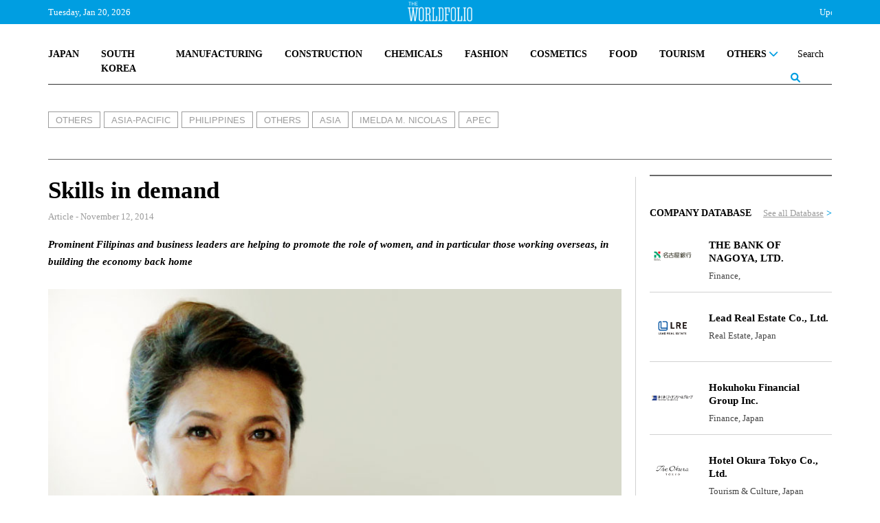

--- FILE ---
content_type: text/html; charset=UTF-8
request_url: https://www.theworldfolio.com/news/imelda-nicolas-chair/3335/
body_size: 14206
content:
<!DOCTYPE html><html xmlns="https://www.w3.org/1999/xhtml/" xml:lang="en" lang="en" itemscope itemtype="https://schema.org/WebPage"><head> <meta http-equiv="Content-Type" content="text/html; charset=utf-8" /> <title>The Worldfolio: Philippines - Imelda M. Nicolas, Chairperson of the Commission on Filipinos Overseas</title> <meta property="fb:app_id" content="517697665285454" /> <link rel="image_src" href="https://www.theworldfolio.com/img_db/articles/article-54631c911519e.jpg" /> <meta name="description" content="The Philippines has always counted a highly skilled workforce among its greatest strengths, with women playing a vital role. Filipino workers are among the most sought after in the world, earning a reputation for high performance in increasingly e…" /> <meta property="og:title" content="Skills in demand" /> <meta property="og:type" content="article" /> <meta property="og:image " content="https://www.theworldfolio.com/img_db/articles/article-54631c911519e.jpg" /> <meta property="og:image:width" content="200" /> <meta property="og:image:height" content="200" /> <meta property="og:url" content="https://www.theworldfolio.com/news/imelda-nicolas-chair/3335/" /> <meta property="og:site_name" content="Theworldfolio" /> <meta property="og:description" content="The Philippines has always counted a highly skilled workforce among its greatest strengths, with women playing a vital role. Filipino workers are among the most sought after in the world, earning a reputation for high performance in increasingly e…" /> <meta name="twitter:card" content="summary_large_image" /> <meta name="twitter:site" content="@TheWorldfolio" /> <meta name="twitter:title" content="Skills in demand" /> <meta name="twitter:description" content="The Philippines has always counted a highly skilled workforce among its greatest strengths, with women playing a vital role. Filipino workers are among the most sought after in the world, earning a reputation for high performance in increasingly e…" /> <meta name="twitter:image" content="https://www.theworldfolio.com/img_db/articles/article-54631c911519e.jpg" /> <meta name="google-site-verification" content="YFgNEyCSxngih9C_9-GoCqOvPoTrvZw01XqFpb947Q0" /> <!--<link rel="canonical" href="https://www.theworldfolio.com" />--> <meta name="keywords" content="Imelda M. Nicolas Philippines, Chairperson of the Commission on Filipinos Overseas, Imelda M. Nicolas Commission on Filipinos Overseas, Philippines Chairperson of the Commission on Filipinos Overseas" /> <meta name="author" content="The Worldfolio" /> <base href="https://www.theworldfolio.com" /> <meta name="viewport" content="width=device-width, initial-scale=1.0"> <link rel="shortcut icon" type="image/x-icon" href="/favicon.png"> <meta name="robots" content="index,follow" /> <meta name="country" content="en" /> <meta http-equiv="content-language" content="en" /> <meta itemprop="name" content="The Worldfolio: Philippines - Imelda M. Nicolas, Chairperson of the Commission on Filipinos Overseas" /> <meta itemprop="description" content="The Philippines has always counted a highly skilled workforce among its greatest strengths, with women playing a vital role. Filipino workers are among the most sought after in the world, earning a reputation for high performance in increasingly e…" /> <link href="https://www.theworldfolio.com/plugins/slick-1.8.1/css/slick.min.css" rel="stylesheet" media="screen"> <link href="https://www.theworldfolio.com/plugins/bootstrap-5.1.3/css/bootstrap.min.css" rel="stylesheet" media="screen"> <link href="https://www.theworldfolio.com/plugins/font-awesome-6.1.1/css/all.min.css" rel="stylesheet"> <link href="https://www.theworldfolio.com/plugins/malihu-custom-scrollbar-3.1.5/jquery.mCustomScrollbar.min.css" rel="stylesheet"> <link href="https://www.theworldfolio.com/css/main.min.css?v2.9" rel="stylesheet" media="screen" /> <script language="javascript" type="text/javascript" src="https://www.theworldfolio.com/js/jquery-3.6.0.min.js"></script> <!--[if lt IE 9]> <script src="js/html5shiv.min.js"></script> <script src="js/respond.min.js" type="text/javascript"></script> <![endif]--> <!--[if lt IE 10]> <script src="min/f=js/placeholder_ie.js" type="text/javascript"></script> <![endif]--> <!-- Google tag (gtag.js) --> <script async src="https://www.googletagmanager.com/gtag/js?id=G-84CW58J981"></script> <script> window.dataLayer = window.dataLayer || []; function gtag() { dataLayer.push(arguments); } gtag('js', new Date()); gtag('config', 'G-84CW58J981'); </script> <style type="text/css" media="print"> .no-print { display: none; } </style></head><body> <div id="fb-root"></div> <!-- <script> (function(d, s, id) { var js, fjs = d.getElementsByTagName(s)[0]; if (d.getElementById(id)) return; js = d.createElement(s); js.id = id; js.src = "//connect.facebook.net/en_EN/sdk.js#xfbml=1&version=v2.8&appId=576260715737233"; fjs.parentNode.insertBefore(js, fjs); }(document, 'script', 'facebook-jssdk')); </script> --> <div id="header-full"> <div class="header-top"> <div class="container fixed-top"> <div class="without-home"> <div class="logo-header"><a href="/"><img src="img/the-world-folio-logo-blanco.png" alt="logo" class="img-responsive"></a></div> <div class="d-flex justify-content-between"> <form class="form-inline navbar-right" role="form" action="advanced-search" method="get" style="height: 100%;" id="form-search"> <div class="input-group custom-search-form"> <input id="busqueda" name="query" type="text" class="form-control" placeholder="Search" autocomplete="off"> <input name="region" type="hidden" value="0"> <input name="country" type="hidden" value="0"> <input name="sector" type="hidden" value="0"> <input name="type" type="hidden" value="-1"> <input name="date" type="hidden" value=""> <span class="input-group-btn"> <button class="btn btn-sm btn-eee" type="button" onclick="$('#form-search').submit();"> <span><i class="fa-solid fa-magnifying-glass lupa"></i></span> </button> </span> </div> </form> <a class="nav-link dropdown-toggle" href="#" id="navbarDropdownMenu" role="button" data-bs-toggle="dropdown" data-bs-auto-close="false" aria-expanded="false"> <button class="menu" onclick="this.classList.toggle('opened');this.setAttribute('aria-expanded', this.classList.contains('opened'))" aria-label="Main Menu"> <svg viewBox="0 0 100 100"> <path class="line line1" d="M 20,29.000046 H 80.000231 C 80.000231,29.000046 94.498839,28.817352 94.532987,66.711331 94.543142,77.980673 90.966081,81.670246 85.259173,81.668997 79.552261,81.667751 75.000211,74.999942 75.000211,74.999942 L 25.000021,25.000058" /> <path class="line line2" d="M 20,50 H 80" /> <path class="line line3" d="M 20,70.999954 H 80.000231 C 80.000231,70.999954 94.498839,71.182648 94.532987,33.288669 94.543142,22.019327 90.966081,18.329754 85.259173,18.331003 79.552261,18.332249 75.000211,25.000058 75.000211,25.000058 L 25.000021,74.999942" /> </svg> </button> </a> <ul id="principal" class="dropdown-menu dropdown-menu-end" aria-labelledby="navbarDropdownMenu"> <li> <div class="yamm-content"> <div class="list-group group-1"> <a href="/japan" class="list-group-item">JAPAN</a> <a href="/south-korea" class="list-group-item">SOUTH KOREA</a> <a href="/manufacturing" class="list-group-item">MANUFACTURING</a> <a href="/construction" class="list-group-item">CONSTRUCTION</a> <a href="/chemicals" class="list-group-item">CHEMICALS</a> <a href="/fashion" class="list-group-item">FASHION</a> <!-- <a href="/medical" class="list-group-item">MEDICAL</a> --> <a href="/cosmetics" class="list-group-item">COSMETICS</a> <a href="/food" class="list-group-item">FOOD</a> <a href="/tourism" class="list-group-item">TOURISM</a> <!-- <a href="/real-estate" class="list-group-item">REAL ESTATE</a> --> <!-- <a href="/losgistics" class="list-group-item">LOGISTICS</a> --> <!-- <a href="/energy" class="list-group-item">ENERGY</a> --> <!-- <a href="/digital-transformation" class="list-group-item">DIGITAL TRANSFORMATION</a> --> <!-- <a href="/sustainability" class="list-group-item">SUSTAINABILITY</a> --> <div id="btn-others" class="dropdown list-group-item"> <a class="nav-link dropdown-toggle" href="javascript:void(0)" id="navbarDropdownMenuOther" role="button" data-mdb-toggle="dropdown" aria-expanded="false"> OTHERS <i class="fa-solid fa-chevron-down" style="float: right;"></i> </a> </div> <ul id="others" class="dropdown-menu" aria-labelledby="navbarDropdownMenuOther"> <a href="/world" class="list-group-item">WORLD</a> <a href="/digital-transformation" class="list-group-item uppercase">Digital Transformation</a> <a href="/finance" class="list-group-item uppercase">Finance</a> <a href="/education" class="list-group-item uppercase">Education</a> <a href="/agriculture" class="list-group-item uppercase">Agriculture</a> <a href="/real-estate" class="list-group-item uppercase">Real State</a> <a href="/losgistics" class="list-group-item uppercase">Logistics</a> <a href="/energy" class="list-group-item uppercase">Energy</a> <!-- <a href="/tourism" class="list-group-item uppercase">Tourism</a> --> <!-- <a href="/food" class="list-group-item uppercase">Food</a> --> <a href="/medical" class="list-group-item">Medical</a> <a href="/sustainability" class="list-group-item uppercase">Sustainability</a> <a href="/others" class="list-group-item uppercase">Others</a> </ul> </div> <hr class="dropdown-divider"> <div class="list-group group-2"> <span class="list-group-item">TRENDING</span> <a class="list-group-item uppercase" href="tags/2201/ma/">M&A</a> <a class="list-group-item uppercase" href="tags/968/innovation/">Innovation</a> <a class="list-group-item uppercase" href="tags/2203/environmental-protection/">Environmental Protection</a> <a class="list-group-item uppercase" href="tags/2202/case/">Case</a> <a class="list-group-item uppercase" href="tags/2198/partnership/">Partnership</a> </div> <hr class="dropdown-divider"> <div class="list-group group-3"> <a href="/recommended-readings" class="list-group-item">RECOMENDED READINGS</a> <a href="/most-read-articles" class="list-group-item">MOST READ ARTICLES</a> <!-- <a href="/podcasts" class="list-group-item">PODCASTS</a> --> </div> <hr class="dropdown-divider"> <div class="list-group group-4"> <div class="row"> <div class="col-6"> <span class="list-group-item">PUBLICATIONS</span> <a href="/advanced-search?type=0" class="list-group-item">ARTICLES</a> <a href="/advanced-search?type=1" class="list-group-item">INTERVIEWS</a> <a href="/advertise" class="list-group-item">ADVERTISE</a> <a href="/announcements" class="list-group-item">ANNOUNCEMENTS</a> </div> <div class="col-6"> <span class="list-group-item">DATABASE</span> <a href="/companies" class="list-group-item">COMPANY DATABASE</a> <a href="/leaders" class="list-group-item">LEADER DATABASE</a> </div> </div> </div> <div class="list-group group-5"> <div class="row"> <div class="col-6"> <span class="list-group-item">ABOUT</span> <a href="/about" class="list-group-item">ABOUT US</a> <!-- <a href="javascript:void(0)" class="list-group-item">OUR TEAM</a> --> <a href="/contact" class="list-group-item">CONTACT US</a> </div> <div class="col-6"> <span class="list-group-item">SOCIAL MEDIA</span> <div class="row" style="padding-left:16px"> <div class="col-4"> <a href="https://twitter.com/theworldfolio" target="_blank"><img src="/img/twitter.png" alt="twitter"></a> </div> <div class="col-4"> <a href="https://www.instagram.com/theworldfolio/" target="_blank"><img src="/img/instagram.png" alt="instagram"></a> </div> <div class="col-4"> <a href="https://www.facebook.com/theworldfolio" target="_blank"><img src="/img/facebook.png" alt="facebook"></a> </div> </div> <div class="row" style="padding-left:16px; padding-top: 12px;"> <div class="col-4"> <a href="https://www.youtube.com/c/WorldfolioCoUknews" target="_blank"><img src="/img/youtube.png" alt="youtube"></a> </div> <div class="col-4"> <a href="https://www.linkedin.com/company/880744" target="_blank"><img src="/img/linkedin.png" alt="linkedin"></a> </div> <div class="col-4"> </div> </div> </div> </div> </div> </div> </li> </ul> </div> </div> <div class="only-home row"> <span class="col-2 text-header-top pull-left fecha-header"> Tuesday, Jan 20, 2026 </span> <div class="logo-header"><a href="/"><img src="img/the-world-folio-logo-blanco.png" alt="logo" class="img-responsive"></a></div> <!-- <span class="text-header-top pull-left fecha-header" sytle="display:none">|</span> <span class="text-header-top pull-left fecha-header" sytle="display:none">15°C</span> --> <span class="col text-header-top pull-right bolsa-header"> <marquee id="bolsas" behavior="scroll" direction="left" scrollamount="8" onmouseover="this.stop();" onmouseout="this.start();">Update At 21:24&nbsp&nbsp&nbsp&nbspUSD/JPY 158,15 &nbsp;<span style="color:#b81e0f">&darr;-0.3884</span>&nbsp&nbsp&nbsp&nbsp&nbsp&nbsp&nbsp&nbspEUR/JPY 183,79 &nbsp;<span style="color:#b81e0f">&darr;-0.3324</span>&nbsp&nbsp&nbsp&nbsp&nbsp&nbsp&nbsp&nbspGBP/JPY 212,04 &nbsp;<span style="color:#b81e0f">&darr;-0.1652</span>&nbsp&nbsp&nbsp&nbsp&nbsp&nbsp&nbsp&nbspUSD/EUR 1,16 &nbsp;<span style="color:#2ee07e">&uarr;+0.0007</span>&nbsp&nbsp&nbsp&nbsp&nbsp&nbsp&nbsp&nbspUSD/KRW 1.472,74 &nbsp;<span style="color:#2ee07e">&uarr;+3.162</span>&nbsp&nbsp&nbsp&nbsp&nbsp&nbsp&nbsp&nbspJPY/SGD 0,01 &nbsp;<span style="color:#2ee07e">&uarr;+0</span>&nbsp&nbsp&nbsp&nbsp&nbsp&nbsp&nbsp&nbspGermany: DAX 46,57 &nbsp;<span style="color:#b81e0f">&darr;-0.29</span>&nbsp&nbsp&nbsp&nbsp&nbsp&nbsp&nbsp&nbspSpain: IBEX 35 37,96 &nbsp;<span style="color:#2ee07e">&uarr;+0.2</span>&nbsp&nbsp&nbsp&nbsp&nbsp&nbsp&nbsp&nbspFrance: CAC 40 45,68 &nbsp;<span style="color:#2ee07e">&uarr;+0.75</span>&nbsp&nbsp&nbsp&nbsp&nbsp&nbsp&nbsp&nbspNasdaq, Inc. 100,33 &nbsp;<span style="color:#2ee07e">&uarr;+0.26</span>&nbsp&nbsp&nbsp&nbsp&nbsp&nbsp&nbsp&nbspSPDR S&P 500 ETF Trust 692,24 &nbsp;<span style="color:#2ee07e">&uarr;+1.88</span>&nbsp&nbsp&nbsp&nbsp&nbsp&nbsp&nbsp&nbspGold 4.609,38 &nbsp;<span style="color:#b81e0f">&darr;-6.1298</span>&nbsp&nbsp&nbsp&nbsp&nbsp&nbsp&nbsp&nbspBitcoin 95.493,11 &nbsp;<span style="color:#b81e0f">&darr;-94.54</span>&nbsp&nbsp&nbsp&nbsp&nbsp&nbsp&nbsp&nbspEthereum 3.310,00 &nbsp;<span style="color:#b81e0f">&darr;-8.2</span>&nbsp&nbsp&nbsp&nbsp&nbsp&nbsp&nbsp&nbsp</marquee> </span> </div> </div> </div> <div class="only-home2"> <div class="header-logo"> <a id="logo-grande" href="/" class="pull-left"><img src="img/logo.jpg" class="img-responsive" alt="logo" /></a> </div> <div class="no-print container"> <nav class="navbar-expand-md navbar-light custom-navbar yamm nav-wordfolio" role="navigation"> <ul class="nav"> <div class="d-flex justify-content-between" style="position: relative;"> <li class="nav-item"><a class="nav-link" href="/japan">JAPAN</a></li> <li class="nav-item"><a class="nav-link" href="/south-korea">SOUTH KOREA</a></li> <li class="nav-item"><a class="nav-link" href="/manufacturing">MANUFACTURING</a></li> <!-- <li class="nav-item"><a class="nav-link" href="/medical">MEDICAL</a></li> --> <li class="nav-item"><a class="nav-link" href="/construction">CONSTRUCTION</a></li> <li class="nav-item"><a class="nav-link" href="/chemicals">CHEMICALS</a></li> <li class="nav-item"><a class="nav-link" href="/fashion">FASHION</a></li> <li class="nav-item"><a class="nav-link" href="/cosmetics">COSMETICS</a></li> <li class="nav-item"><a class="nav-link" href="/food">FOOD</a></li> <li class="nav-item"><a class="nav-link" href="/tourism">TOURISM</a></li> <!-- <li class="nav-item"><a class="nav-link" href="/real-estate">REAL ESTATE</a></li> --> <!-- <li class="nav-item"><a class="nav-link" href="/logistics">LOGISTICS</a></li> --> <!-- <li class="nav-item"><a class="nav-link" href="/energy">ENERGY</a></li> --> <!-- <li class="nav-item"><a class="nav-link" href="/digital-transformation">DIGITAL TRANSFORMATION</a></li> --> <!-- <li class="nav-item"><a class="nav-link" href="/sustainability">SUSTAINABILITY</a></li> --> <li class="nav-item dropdown"> <a class="nav-link dropdown-toggle" href="#" id="navbarDropdownOthers" role="button" data-bs-toggle="dropdown" aria-expanded="false"> OTHERS <i class="fa-solid fa-chevron-down"></i> </a> <ul class="dropdown-menu" aria-labelledby="navbarDropdownOthers" id="navbarDropdownOthers2"> <li> <div class="yamm-content"> <div class="list-group"> <a href="/world" class="list-group-item">World</a> <a href="/digital-transformation" class="list-group-item">Digital Transformation</a> <a href="/finance" class="list-group-item">Finance</a> <a href="/education" class="list-group-item">Education</a> <a href="/agriculture" class="list-group-item">Agriculture</a> <a href="/real-estate" class="list-group-item">Real Estate</a> <a href="/logistics" class="list-group-item">Logistics</a> <a href="/energy" class="list-group-item">Energy</a> <!-- <a href="/tourism" class="list-group-item">Tourism</a> --> <a href="/medical" class="list-group-item">Medical</a> <!-- <a href="/food" class="list-group-item">Food</a> --> <a href="/sustainability" class="list-group-item">Sustainability</a> <a href="/others" class="list-group-item">Others</a> </div> </div> </li> </ul> </li> <li class="nav-item form-busqueda-pc"> <form class="form-inline navbar-right" role="form" action="advanced-search" method="get" style="height: 100%;" id="form-search-pc"> <div class="input-group custom-search-form"> <input id="busqueda-pc" name="query" type="text" class="form-control" placeholder="Search" autocomplete="off"> <input name="region" type="hidden" value="0"> <input name="country" type="hidden" value="0"> <input name="sector" type="hidden" value="0"> <input name="type" type="hidden" value="-1"> <input name="date" type="hidden" value=""> <span class="input-group-btn"> <button class="btn btn-sm btn-eee" type="button"> <span><i class="fa-solid fa-magnifying-glass lupa"></i></span> </button> </span> </div> </form> </li> </div> </ul> </nav> <hr> </div> </div> <script> let url = window.location.pathname; let nav = $('.without-home'); let nav_home = $('.only-home'); let nav_home2 = $('.only-home2'); let logo_grande = $('#logo-grande'); if (url == '/' || url == '/#') if (window.innerWidth >= 1200) { nav.hide(); nav_home.show(); nav_home2.show(); } else { nav_home.hide(); nav_home2.hide(); nav.show(); } else { logo_grande.css("display", "none"); /* nav_home.css("display", "none"); nav_home2.css("display", "none"); */ } </script> </div> <script> $("document").ready(function($) { let url = window.location.pathname; let nav_home = $('.only-home'); if (url != '/' && url != '/#') nav_home.removeClass("row"); }); $("document").ready(function($) { let url = window.location.pathname; let nav_home = $('.only-home'); let nav_home2 = $('.only-home2'); let nav = $('.without-home'); if (url != '') { $(window).bind('scroll load resize', function() { if (window.innerWidth >= 1200) { if ($(this).scrollTop() > 210) { if (nav_home.is(':visible')) nav_home.hide(); if (nav.is(':hidden')) nav.slideDown(); $("#navbarDropdownOthers.dropdown-toggle.show").removeClass("show"); $("#navbarDropdownOthers2.dropdown-menu.show").removeClass("show"); $("#navbarDropdownWorld.dropdown-toggle.show").removeClass("show"); $("#navbarDropdownWorld2.dropdown-menu.show").removeClass("show"); $("#navbarDropdownManufacturing.dropdown-toggle.show").removeClass("show"); $("#navbarDropdownManufacturing2.dropdown-menu.show").removeClass("show"); $("#navbarDropdownConstruction.dropdown-toggle.show").removeClass("show"); $("#navbarDropdownConstruction2.dropdown-menu.show").removeClass("show"); } else { if (nav.is(':visible')) nav.hide(); if (nav_home.is(':hidden')) nav_home.slideDown(); if (nav_home2.is(':hidden')) nav_home2.slideDown(); if ($('.menu').hasClass('opened')) $('.menu').trigger('click'); } } else { if (nav_home.is(':visible')) nav_home.hide(); if (nav_home2.is(':visible')) nav_home2.slideUp(); if (nav.is(':hidden')) nav.slideDown(); } }); } }); </script> <script> $(document).ready(function() { $('#btn-world').click(function() { $("#world").slideToggle(); }); $('#btn-manufacturing').click(function() { $("#manufacturing").slideToggle(); }); $('#btn-construction').click(function() { $("#construction").slideToggle(); }); $('#btn-others').click(function() { $("#others").slideToggle(); }); }); </script> <script> $(document).ready(function() { $('#busqueda-pc').focus(function() { $('.form-busqueda-pc').addClass('focus'); }); $('#busqueda-pc').focusout(function() { $('.form-busqueda-pc').removeClass('focus'); }); }); </script> <script src="js/noticia.js"></script><div class="container"><div class="row div-noticia"><div class="col-lg-12 cabecera-noticia"><div class="etiquetas inner"><a href="others" class="etiqueta">OTHERS</a><a href="asia" class="etiqueta">ASIA-PACIFIC</a><a href="philippines" class="etiqueta">PHILIPPINES</a><a href="tags/89/others/" class="etiqueta">OTHERS</a><a href="tags/107/asia/" class="etiqueta">ASIA</a><a href="tags/135/imelda-m-nicolas/" class="etiqueta">IMELDA M. NICOLAS</a><a href="tags/140/apec/" class="etiqueta">APEC</a></div></div><div class="col-lg noticia"><!-- // MODIFICADO POR: Patricia Cañadas // FECHA: 19/08/2025 // DESCRIPCIÓN: Unificado y simplificado el bloque de banderas para mostrar solo un contenedor con las banderas de los idiomas disponibles en la noticia. Ahora las banderas solo aparecen si hay al menos dos idiomas en la noticia, evitando duplicados y problemas de maquetación cuando hay tres idiomas. --><div class="row"><div class="col-10"><h1 class="titulo-noticia">Skills in demand</h1></div></div><div class="row"><div class="col-sm-11 font13"></div><!-- /.col-sm-11 --><!--	boton imprimir --><!-- <div class="col-sm-1 text-right no-print"><a href="javascript:void(0);" onclick="window.print();return false;"><i class="fa fa-print gris-claro font24"></i></a></div> --><!-- /.col-sm-1 --></div><!-- /.row --><div class="fecha-noticia">Article - November 12, 2014</div><div class="entradilla"><p>Prominent Filipinas and business leaders are helping to promote the role of women, and in particular those working overseas, in building the economy back home</p></div><div><img src="https://www.theworldfolio.com/img_db/articles/article-54631c911519e.jpg" class="img-responsive img-noticia" /></div><span class="footer-img-article"> “WE ARE TRYING TO CHANNEL [THE DIASPORA’S] REMITTANCES INTO INVESTMENT AND BUSINESS“ IMELDA M. NICOLAS, CHAIRPERSON OF THE COMMISSION ON FILIPINOS OVERSEAS (CFO) </span><div class="row share-icons"><div class="col-sm-12"><div class="row"><div class="col-12 text-right"><div class="social-buttons no-print"><div class="text-share">SHARE</div><a href="whatsapp://send?text=I wanted you to see this site https://www.theworldfolio.com/news/imelda-nicolas-chair/3335/" data-action="share/whatsapp/share"><img class="whatsapp" src="img/whatsapp_gris.png" alt="Share on WhatsApp"></a><a href="https://www.facebook.com/sharer/sharer.php?u=https://www.theworldfolio.com/news/imelda-nicolas-chair/3335/" target="_blank" rel="noopener"><img class="facebook" src="img/facebook-gris.png" alt="Share on Facebook"></a><a href="https://twitter.com/intent/tweet?text=https://www.theworldfolio.com/news/imelda-nicolas-chair/3335/" target="_blank" rel="noopener"><img class="twitter" src="img/twitter-gris.png" alt="Share on Twitter"></a><a href="https://www.linkedin.com/sharing/share-offsite/?url=https://www.theworldfolio.com/news/imelda-nicolas-chair/3335/" target="_blank" rel="noopener"><img class="linkedin" src="img/linkedin-gris.png" alt="Share on Linkedin"></a><a href="/news/imelda-nicolas-chair/3335/" target="_blank" rel="noopener"><img class="link" src="img/enlace-web_gris.png" alt="Link"></a><a href="/news/imelda-nicolas-chair/3335/#comments"><span class="text-comment">COMMENT <img class="img-comment" src="img/comentarios_gris.png" alt="Comment"></span></a></div></div></div></div></div><div class="row"><div class="col-sm-12"><div class="texto-noticia"><p>The Philippines has always counted a highly skilled workforce among its greatest strengths, with women playing a vital role. Filipino workers are among the most sought after in the world, earning a reputation for high performance in increasingly essential jobs in healthcare, IT, telecommunications and engineering.</p><p>Taking a look at Filipino workers in the United States provides an overview of this important national asset. As a group, immigrants from the Philippines have stronger English language skills and higher levels of education, particularly in science-related and technical fields. Thanks in part to these skills, Filipino households in the United States earn a median income of $74,000, or $24,000 above the median for all U.S. households, while nearly one-fifth of Filipino households place in the top 10% of U.S. household incomes, according to data from the Migration Policy Institute. Women have in large part enabled this success.</p><p>As a group they account for 64% of all Filipino immigrants living in the U.S.</p><p>One way the Philippines is helping overseas workers like these contribute to the home economy is by pairing them up with local business leaders. &ldquo;One of our major programs is Diaspora for Development, or D2D,&rdquo; says Imelda M. Nicolas, Chairperson of the Commission on Filipinos Overseas (CFO). &ldquo;Currently, the diaspora remits money, but the use of those funds are consumption driven, that is going towards food, education and health. These are good by themselves but there is very little multiplier effect. So we are trying to channel those remittances into investment and business.&rdquo;</p><p>Together, the CFO and prominent Filipino business leaders Cynthia Villar, Senator and co-founder of the Villar Foundation, Doris Magsaysay-Ho, Chief Executive Officer of the Magsaysay Group of Companies, and Teresita Sy-Coson, Vice-Chairperson of SM Investments Corp. (SMIC), are helping to promote the role of women, and in particular overseas women workers, in building the economy back home.</p><p>Next year&rsquo;s APEC summit will be yet another opportunity to show how women are leading the country&rsquo;s momentum toward more inclusive and equitable development. &ldquo;At least one representative among the three representatives of the Asia-Pacific Business Council (or ABAC) from each of the economies should be a woman,&rdquo; Ms. Nicolas&nbsp; continues.<br />&ldquo;I was the first woman representative of the Philippines in ABAC. From that time on, the Philippines always had a woman representative.&rdquo;<br />&nbsp;</p></div></div></div><!-- Etiquetas inferiores --><!-- <div class="row"><div class="col-sm-12"></div></div> --></div><!-- /.col-sm-8 --><div class="col-lg-4 col-xl-3 lateral no-print"><div class="contenido pc"><div class="row"><div class="col-12"><!-- CÓDIGO PARA COPIAR PARA INSERTAR LOS BANNERS --><div class="ads-side"><!-- Revive Adserver Etiqueta JS asincrónica - Generated with Revive Adserver v5.5.1 --><ins data-revive-zoneid="2" data-revive-id="9aab7bc09e729666ad55454ba1196ab8"></ins><script async src="//adserver.theworldfolio.com/www/delivery/asyncjs.php"></script></div><!-- FIN DE CÓDIGO PARA COPIAR PARA INSERTAR LOS BANNERS --></div><div class="col-12"> <div class="widget-database"> <h2 class="grupo clearfix">COMPANY DATABASE<span class="link"><a href="/companies">See all Database</a> ></span></h2> <div class="row"> <div class="col-3"> <a href="company/the-bank-of-nagoya-ltd/1887/"> <div class="circular-fondo"> <img src="https://www.theworldfolio.com/img_db/companies/company-695eca2a841e5.jpg" alt="company"> </div> </a> </div> <div class="col-9"> <a class="nombre" href="company/the-bank-of-nagoya-ltd/1887/"> <h4 class="">THE BANK OF NAGOYA, LTD.</h4> </a> <div class="texto"> Finance, </div> </div> </div> <div class="row"> <div class="col-3"> <a href="company/lead-real-estate-co-ltd/1886/"> <div class="circular-fondo"> <img src="https://www.theworldfolio.com/img_db/companies/company-695ec22d46a28.jpg" alt="company"> </div> </a> </div> <div class="col-9"> <a class="nombre" href="company/lead-real-estate-co-ltd/1886/"> <h4 class="">Lead Real Estate Co., Ltd.</h4> </a> <div class="texto"> Real Estate, Japan </div> </div> </div> <div class="row"> <div class="col-3"> <a href="company/hokuhoku-financial-group-inc/1885/"> <div class="circular-fondo"> <img src="https://www.theworldfolio.com/img_db/companies/company-695e95e1accf5.jpg" alt="company"> </div> </a> </div> <div class="col-9"> <a class="nombre" href="company/hokuhoku-financial-group-inc/1885/"> <h4 class="">Hokuhoku Financial Group Inc.</h4> </a> <div class="texto"> Finance, Japan </div> </div> </div> <div class="row"> <div class="col-3"> <a href="company/hotel-okura-tokyo-co-ltd/1884/"> <div class="circular-fondo"> <img src="https://www.theworldfolio.com/img_db/companies/company-695e929ec06da.jpg" alt="company"> </div> </a> </div> <div class="col-9"> <a class="nombre" href="company/hotel-okura-tokyo-co-ltd/1884/"> <h4 class="">Hotel Okura Tokyo Co., Ltd.</h4> </a> <div class="texto"> Tourism & Culture, Japan </div> </div> </div> </div></div><div class="col-12"><!-- CÓDIGO PARA COPIAR PARA INSERTAR LOS BANNERS --><div class="ads-side"><!-- Revive Adserver Etiqueta JS asincrónica - Generated with Revive Adserver v5.5.1 --><ins data-revive-zoneid="3" data-revive-id="9aab7bc09e729666ad55454ba1196ab8"></ins><script async src="//adserver.theworldfolio.com/www/delivery/asyncjs.php"></script></div><!-- FIN DE CÓDIGO PARA COPIAR PARA INSERTAR LOS BANNERS --></div><div class="col-12"> <div class="widget-leader"> <h2 class="grupo">LEADER DATABASE<span class="link"><a href="/leaders">See all Database</a> ></span></h2> <div class="row"> <div class="col-3"> <a href="leader/shinjiumehara/490/"> <img class="circular" src="https://www.theworldfolio.com/img_db/people/people-695e93f4cb64c.jpg" alt="people"> </a> </div> <div class="col-9"> <a class="nombre" href="leader/shinjiumehara/490/"> <h4 class="">Shinji Umehara</h4> </a> <div class="texto">President, Representative Director</div> <div class="texto"><strong></strong>Hotel Okura Tokyo Co., Ltd.</strong></div> </div> </div> <div class="row"> <div class="col-3"> <a href="leader/aikoikeda/489/"> <img class="circular" src="https://www.theworldfolio.com/img_db/people/people-6952adfdedded.jpg" alt="people"> </a> </div> <div class="col-9"> <a class="nombre" href="leader/aikoikeda/489/"> <h4 class="">Aiko Ikeda</h4> </a> <div class="texto">President and Representative Director</div> <div class="texto"><strong></strong>Kanden Amenix Co., Ltd.</strong></div> </div> </div> <div class="row"> <div class="col-3"> <a href="leader/takeshi-hayakawa/488/"> <img class="circular" src="https://www.theworldfolio.com/img_db/people/people-6918137835828.jpg" alt="people"> </a> </div> <div class="col-9"> <a class="nombre" href="leader/takeshi-hayakawa/488/"> <h4 class="">Takeshi Hayakawa</h4> </a> <div class="texto">Representative Director and President</div> <div class="texto"><strong></strong>TOA CORPORATION</strong></div> </div> </div> <div class="row"> <div class="col-3"> <a href="leader/shinjae-il/487/"> <img class="circular" src="https://www.theworldfolio.com/img_db/people/people-691370e487871.jpg" alt="people"> </a> </div> <div class="col-9"> <a class="nombre" href="leader/shinjae-il/487/"> <h4 class="">Shin Jae il</h4> </a> <div class="texto">CEO</div> <div class="texto"><strong></strong>Abilitysystems</strong></div> </div> </div> </div> <br /></div><div class="col-12"> <div class="widget-rm-mra"> <ul class="nav nav-tabs d-flex justify-content-between" id="myTab"> <li class="nav-item"> <a href="#tab_a" class="nav-link active" data-bs-toggle="tab">RECOMMENDED READINGS</a> </li> <li class="nav-item"> <a href="#tab_b" class="nav-link" data-bs-toggle="tab">MOST READ ARTICLES</a> </li> </ul> <div class="tab-content"> <div class="tab-pane fade show active" id="tab_a"> <span class="link"><a href="/recommended-readings">See more</a> ></span> <div class="row first"> <a class="col-12" href="interviews/minacias-vision-for-japans-tourism-future-expanding-regional-hospitality-and-sustainable-growth/7127/"> <img src="https://www.theworldfolio.com/img_db/interviews/interview-68fce64f44415.jpg" alt="news"> </a> <div class="col-12"> <div class="sub-img"> <span class="antetitulo"><a href="tourism">Tourism & Culture</a></span> <span class="fecha_pub">November 30, 2025</span> </div> <a class="nombre" href="interviews/minacias-vision-for-japans-tourism-future-expanding-regional-hospitality-and-sustainable-growth/7127/"> <h4 class="">Minacia’s Vision for Japan’s Tourism Future: Expanding Regional Hospitality and Sustainable Growth</h4> </a> </div> </div> <div class="row"> <a class="col-3" href="interviews/care-pro-by-basement-factory-design-japanese-innovation-elevating-global-hair-care/7117/"> <img class="circular" src="https://www.theworldfolio.com/img_db/interviews/interview-68f3ced746987.jpg" alt="news"> </a> <div class="col-9"> <div class="sub-img"> <span class="antetitulo"><a href="manufacturing">Manufacturing</a></span> <span class="fecha_pub">November 12, 2025</span> </div> <a class="nombre" href="interviews/care-pro-by-basement-factory-design-japanese-innovation-elevating-global-hair-care/7117/"> <h4 class="">CARE PRO by Basement Factory Design: Japanese Innovation Elevating Global Hair Care</h4> </a> </div> </div> <div class="row"> <a class="col-3" href="interviews/tokyo-dome-corporation-expands-its-vision-to-become-the-worlds-leading-entertainment-city/7114/"> <img class="circular" src="https://www.theworldfolio.com/img_db/interviews/interview-68f36b31c8f2c.jpg" alt="news"> </a> <div class="col-9"> <div class="sub-img"> <span class="antetitulo"><a href="tourism">Tourism & Culture</a></span> <span class="fecha_pub">October 30, 2025</span> </div> <a class="nombre" href="interviews/tokyo-dome-corporation-expands-its-vision-to-become-the-worlds-leading-entertainment-city/7114/"> <h4 class="">Tokyo Dome Corporation Expands Its Vision to Become the World’s Leading Entertainment City</h4> </a> </div> </div> <div class="row"> <a class="col-3" href="interviews/yamashita-pmc-inc-leads-innovation-in-japans-construction-industry-with-strategic-management-and-global-vision/7085/"> <img class="circular" src="https://www.theworldfolio.com/img_db/interviews/interview-68db35b9e0230.jpg" alt="news"> </a> <div class="col-9"> <div class="sub-img"> <span class="antetitulo"><a href="construction">Construction</a></span> <span class="fecha_pub">November 21, 2025</span> </div> <a class="nombre" href="interviews/yamashita-pmc-inc-leads-innovation-in-japans-construction-industry-with-strategic-management-and-global-vision/7085/"> <h4 class="">Yamashita PMC Inc. Leads Innovation in Japan’s Construction Industry with Strategic Management and Global Vision</h4> </a> </div> </div> <div class="row"> <a class="col-3" href="interviews/how-are-noxs-sustainable-solutions-groundbreaking-innovation-in-flooring/7179/"> <img class="circular" src="https://www.theworldfolio.com/img_db/interviews/interview-691ae790b303c.jpeg" alt="news"> </a> <div class="col-9"> <div class="sub-img"> <span class="antetitulo"><a href="construction">Construction</a></span> <span class="fecha_pub">December 16, 2025</span> </div> <a class="nombre" href="interviews/how-are-noxs-sustainable-solutions-groundbreaking-innovation-in-flooring/7179/"> <h4 class="">How are NOX’s sustainable solutions a groundbreaking innovation in flooring?</h4> </a> </div> </div> </div> <div class="tab-pane fade" id="tab_b"> <span class="link"><a href="/most-read-articles">See more</a> ></span> <div class="row first"> <a class="col-12" href="news/news-release-mufg-backs-weave-livings-first-domestic-multifamily-vehicle-in-japan/5303/"> <img src="https://www.theworldfolio.com/img_db/articles/article-692d748864fd1.jpg" alt="news"> </a> <div class="col-12"> <div class="sub-img"> <span class="antetitulo"><a href="finance">Finance</a></span> <span class="fecha_pub">December 02, 2025</span> </div> <a class="nombre" href="news/news-release-mufg-backs-weave-livings-first-domestic-multifamily-vehicle-in-japan/5303/"> <h4 class="">News Release: MUFG Backs Weave Living’s First Domestic Multi-Family Vehicle in Japan</h4> </a> </div> </div> <div class="row"> <a class="col-3" href="interviews/how-to-buy-house-in-ireland-expert-insights-from-dublin-buyers-agent-alanna-hughes/7173/"> <img class="circular" src="https://www.theworldfolio.com/img_db/interviews/interview-69147880b8182.jpg" alt="news"> </a> <div class="col-9"> <div class="sub-img"> <span class="antetitulo"><a href="real-estate">Real Estate</a></span> <span class="fecha_pub">November 15, 2025</span> </div> <a class="nombre" href="interviews/how-to-buy-house-in-ireland-expert-insights-from-dublin-buyers-agent-alanna-hughes/7173/"> <h4 class="">How to Buy a House in Ireland: Expert Insights from Dublin Buyer’s Agent Alanna Hughes</h4> </a> </div> </div> <div class="row"> <a class="col-3" href="interviews/where-local-roots-grow-big-futures/7174/"> <img class="circular" src="https://www.theworldfolio.com/img_db/interviews/interview-69173fed2bcfe.jpg" alt="news"> </a> <div class="col-9"> <div class="sub-img"> <span class="antetitulo"><a href="finance">Finance</a></span> <span class="fecha_pub">December 10, 2025</span> </div> <a class="nombre" href="interviews/where-local-roots-grow-big-futures/7174/"> <h4 class="">Where Local Roots Grow Big Futures</h4> </a> </div> </div> <div class="row"> <a class="col-3" href="news/explore-the-scenic-route-across-japan-with-shin-nihonkai-ferry/5210/"> <img class="circular" src="https://www.theworldfolio.com/img_db/articles/article-686ea175510cc.jpg" alt="news"> </a> <div class="col-9"> <div class="sub-img"> <span class="antetitulo"><a href="tourism">Tourism & Culture</a></span> <span class="fecha_pub">July 24, 2025</span> </div> <a class="nombre" href="news/explore-the-scenic-route-across-japan-with-shin-nihonkai-ferry/5210/"> <h4 class="">Explore the Scenic Route Across Japan with Shin Nihonkai Ferry</h4> </a> </div> </div> <div class="row"> <a class="col-3" href="interviews/nakano-corporations-strategic-shift-how-japanese-construction-leader-is-expanding-overseas-and-strengthening-urban-resilience/7158/"> <img class="circular" src="https://www.theworldfolio.com/img_db/interviews/interview-690f341e4c60a.jpg" alt="news"> </a> <div class="col-9"> <div class="sub-img"> <span class="antetitulo"><a href="construction">Construction</a></span> <span class="fecha_pub">November 24, 2025</span> </div> <a class="nombre" href="interviews/nakano-corporations-strategic-shift-how-japanese-construction-leader-is-expanding-overseas-and-strengthening-urban-resilience/7158/"> <h4 class="">Nakano Corporation’s Strategic Shift: How a Japanese Construction Leader Is Expanding Overseas and Strengthening Urban Resilience</h4> </a> </div> </div> </div> </div> </div></div></div></div></div><!-- /.col-sm-4 --><div class="col-12 row pc"><div class="col-12"><!-- // MODIFICADO POR: Patricia Cañadas	// FECHA: 30/06/2025	// DESCRIPCIÓN: Se comprueba primero que $sectores tiene al menos un elemento --> <div class="widget-related"> <div class="grupo">RELATED CONTENT</div> <div class="row fila"> <div class="col row noticia"> <div class="col-12 col-img"> <a href="https://www.theworldfolio.com/news/news-release-neighborhood-dailyneeds-store-trial-go-opens-its-first-location-in-tokyo/5305/"><img src="https://www.theworldfolio.com/img_db/articles/article-693449f8e83a6.jpg" class="img-fluid img-responsive img-noticia" /> <span class="tipo articulo">article</span> </a> </div> <div class="col-12 col-text"> <div class="top"> <span class="sector"><a href="others">Others</a></span> <span class="fecha">December 18, 2025</span> </div> <h2 class="titulo"><a href="https://www.theworldfolio.com/news/news-release-neighborhood-dailyneeds-store-trial-go-opens-its-first-location-in-tokyo/5305/">News Release: Neighborhood Daily-Needs Store TRIAL GO opens its first location...</a></h2> </div> </div> <div class="col row noticia"> <div class="col-12 col-img"> <a href="https://www.theworldfolio.com/interviews/connecting-bytes-to-bright-business/7155/"><img src="https://www.theworldfolio.com/img_db/interviews/interview-690a1cd48e2dc.jpg" class="img-fluid img-responsive img-noticia" /> <span class="tipo entrevista">interview</span> </a> </div> <div class="col-12 col-text"> <div class="top"> <span class="sector"><a href="others">Others</a></span> <span class="fecha">November 28, 2025</span> </div> <h2 class="titulo"><a href="https://www.theworldfolio.com/interviews/connecting-bytes-to-bright-business/7155/">Connecting Bytes to Bright Business</a></h2> </div> </div> <div class="col row noticia"> <div class="col-12 col-img"> <a href="https://www.theworldfolio.com/interviews/flowers-foliage-and-fresh-ideas/7154/"><img src="https://www.theworldfolio.com/img_db/interviews/interview-690a159ce8cc2.jpg" class="img-fluid img-responsive img-noticia" /> <span class="tipo entrevista">interview</span> </a> </div> <div class="col-12 col-text"> <div class="top"> <span class="sector"><a href="others">Others</a></span> <span class="fecha">November 27, 2025</span> </div> <h2 class="titulo"><a href="https://www.theworldfolio.com/interviews/flowers-foliage-and-fresh-ideas/7154/">Flowers, Foliage and Fresh Ideas</a></h2> </div> </div> <div class="col row noticia"> <div class="col-12 col-img"> <a href="https://www.theworldfolio.com/interviews/code-that-powers-tomorrow/7150/"><img src="https://www.theworldfolio.com/img_db/interviews/interview-6909f9fcb0ec1.jpg" class="img-fluid img-responsive img-noticia" /> <span class="tipo entrevista">interview</span> </a> </div> <div class="col-12 col-text"> <div class="top"> <span class="sector"><a href="others">Others</a></span> <span class="fecha">November 24, 2025</span> </div> <h2 class="titulo"><a href="https://www.theworldfolio.com/interviews/code-that-powers-tomorrow/7150/">Code That Powers Tomorrow</a></h2> </div> </div> <div class="col row noticia"> <div class="col-12 col-img"> <a href="https://www.theworldfolio.com/interviews/turning-everyday-life-into-play/6809/"><img src="https://www.theworldfolio.com/img_db/interviews/interview-6809c232a7fb8.png" class="img-fluid img-responsive img-noticia" /> <span class="tipo entrevista">interview</span> </a> </div> <div class="col-12 col-text"> <div class="top"> <span class="sector"><a href="others">Others</a></span> <span class="fecha">November 22, 2025</span> </div> <h2 class="titulo"><a href="https://www.theworldfolio.com/interviews/turning-everyday-life-into-play/6809/">Turning Everyday Life into Play</a></h2> </div> </div> </div> <div class="row fila"> <div class="col row noticia"> <div class="col-12 col-img"> <a href="https://www.theworldfolio.com/interviews/from-tokyo-with-love-and-logistics/7125/"><img src="https://www.theworldfolio.com/img_db/interviews/interview-68fce11421e0a.jpg" class="img-fluid img-responsive img-noticia" /> <span class="tipo entrevista">interview</span> </a> </div> <div class="col-12 col-text"> <div class="top"> <span class="sector"><a href="others">Others</a></span> <span class="fecha">November 10, 2025</span> </div> <h2 class="titulo"><a href="https://www.theworldfolio.com/interviews/from-tokyo-with-love-and-logistics/7125/">From Tokyo with Love and Logistics</a></h2> </div> </div> <div class="col row noticia"> <div class="col-12 col-img"> <a href="https://www.theworldfolio.com/interviews/strands-of-success/7124/"><img src="https://www.theworldfolio.com/img_db/interviews/interview-68fcdd1c26b69.jpg" class="img-fluid img-responsive img-noticia" /> <span class="tipo entrevista">interview</span> </a> </div> <div class="col-12 col-text"> <div class="top"> <span class="sector"><a href="others">Others</a></span> <span class="fecha">November 7, 2025</span> </div> <h2 class="titulo"><a href="https://www.theworldfolio.com/interviews/strands-of-success/7124/">Strands of Success</a></h2> </div> </div> <div class="col row noticia"> <div class="col-12 col-img"> <a href="https://www.theworldfolio.com/interviews/training-the-future-skill-up-rise-up/7107/"><img src="https://www.theworldfolio.com/img_db/interviews/interview-68ee91517a546.jpg" class="img-fluid img-responsive img-noticia" /> <span class="tipo entrevista">interview</span> </a> </div> <div class="col-12 col-text"> <div class="top"> <span class="sector"><a href="others">Others</a></span> <span class="fecha">November 3, 2025</span> </div> <h2 class="titulo"><a href="https://www.theworldfolio.com/interviews/training-the-future-skill-up-rise-up/7107/">Training the Future: Skill Up, Rise Up</a></h2> </div> </div> <div class="col row noticia"> <div class="col-12 col-img"> <a href="https://www.theworldfolio.com/news/how-bushiroad-turns-card-battles-and-anime-into-global-entertainment/5271/"><img src="https://www.theworldfolio.com/img_db/articles/article-68f211c307733.jpg" class="img-fluid img-responsive img-noticia" /> <span class="tipo articulo">article</span> </a> </div> <div class="col-12 col-text"> <div class="top"> <span class="sector"><a href="others">Others</a></span> <span class="fecha">October 28, 2025</span> </div> <h2 class="titulo"><a href="https://www.theworldfolio.com/news/how-bushiroad-turns-card-battles-and-anime-into-global-entertainment/5271/">How Bushiroad Turns Card Battles and Anime into Global Entertainment</a></h2> </div> </div> <div class="col row noticia"> <div class="col-12 col-img"> <a href="https://www.theworldfolio.com/interviews/agile-assured-agest/7097/"><img src="https://www.theworldfolio.com/img_db/interviews/interview-68e4903995e5d.jpg" class="img-fluid img-responsive img-noticia" /> <span class="tipo entrevista">interview</span> </a> </div> <div class="col-12 col-text"> <div class="top"> <span class="sector"><a href="others">Others</a></span> <span class="fecha">October 16, 2025</span> </div> <h2 class="titulo"><a href="https://www.theworldfolio.com/interviews/agile-assured-agest/7097/">Agile, Assured, AGEST</a></h2> </div> </div> </div> </div><!-- /.panel-body --> <br /> </div></div><div id="comments" class="col-12 comentarios"><h3 class="comments no-print"><i class="fa fa-comment azul"></i>&nbsp;&nbsp;0 COMMENTS</h3><br /><div class="col-sm-8 form-comentario no-print"><form role="form" method="post" id="form-comentario"><div class="row no-print"><div class="form-group comment"><textarea class="form-control required" rows="3" name="comentario" placeholder="Comment"></textarea></div></div><div class="row no-print"><div class="col-sm-6"><div class="form-group name"><input type="text" class="form-control required" placeholder="Name" name="nombre" /></div></div><div class="col-sm-6"><div class="form-group email"><input type="text" class="form-control required email" placeholder="Email" name="email" id="email" /></div></div></div><div class="row no-print"><div class="col-sm-9"><div class="form-group"><div class="checkbox"><input type="checkbox" id="acepto" class="required" name="acepto" value="1"><label for="acepto">I accept the <a href="terms-condition" target="_blank">terms of service</a> and <a href="privacy-policy" target="_blank">privacy policy</a> of this site.</label></div></div></div><div class="col-sm-3 boton-publish"><input type="submit" role="button" value="Publish" class="btn btn-default uppercase" /><input type="hidden" name="id_noticia" value="3335" /></div></div></form><div id="div_resultado"></div></div><br /><div class="col-sm-8"></div></div></div><!-- /.row --></div><!-- /.container --><script>$(document).ready(function() {	$('#usa').click(function() {	$('.bandera').removeClass('seleccionado');	$('#usa').addClass('seleccionado');	$('.titulo-noticia').html("Skills in demand");	$('.cabecera-noticia .antetitulo').html("");	$('.entradilla').html("<p>Prominent Filipinas and business leaders are helping to promote the role of women, and in particular those working overseas, in building the economy back home<\/p>\r\n");	$('.texto-noticia').html("<p>The Philippines has always counted a highly skilled workforce among its greatest strengths, with women playing a vital role. Filipino workers are among the most sought after in the world, earning a reputation for high performance in increasingly essential jobs in healthcare, IT, telecommunications and engineering.<\/p>\r\n\r\n<p>Taking a look at Filipino workers in the United States provides an overview of this important national asset. As a group, immigrants from the Philippines have stronger English language skills and higher levels of education, particularly in science-related and technical fields. Thanks in part to these skills, Filipino households in the United States earn a median income of $74,000, or $24,000 above the median for all U.S. households, while nearly one-fifth of Filipino households place in the top 10% of U.S. household incomes, according to data from the Migration Policy Institute. Women have in large part enabled this success.<\/p>\r\n\r\n<p>As a group they account for 64% of all Filipino immigrants living in the U.S.<\/p>\r\n\r\n<p>One way the Philippines is helping overseas workers like these contribute to the home economy is by pairing them up with local business leaders. &ldquo;One of our major programs is Diaspora for Development, or D2D,&rdquo; says Imelda M. Nicolas, Chairperson of the Commission on Filipinos Overseas (CFO). &ldquo;Currently, the diaspora remits money, but the use of those funds are consumption driven, that is going towards food, education and health. These are good by themselves but there is very little multiplier effect. So we are trying to channel those remittances into investment and business.&rdquo;<\/p>\r\n\r\n<p>Together, the CFO and prominent Filipino business leaders Cynthia Villar, Senator and co-founder of the Villar Foundation, Doris Magsaysay-Ho, Chief Executive Officer of the Magsaysay Group of Companies, and Teresita Sy-Coson, Vice-Chairperson of SM Investments Corp. (SMIC), are helping to promote the role of women, and in particular overseas women workers, in building the economy back home.<\/p>\r\n\r\n<p>Next year&rsquo;s APEC summit will be yet another opportunity to show how women are leading the country&rsquo;s momentum toward more inclusive and equitable development. &ldquo;At least one representative among the three representatives of the Asia-Pacific Business Council (or ABAC) from each of the economies should be a woman,&rdquo; Ms. Nicolas&nbsp; continues.<br \/>\r\n&ldquo;I was the first woman representative of the Philippines in ABAC. From that time on, the Philippines always had a woman representative.&rdquo;<br \/>\r\n&nbsp;<\/p>\r\n");	});	$('#japan').click(function() {	$('.bandera').removeClass('seleccionado');	$('#japan').addClass('seleccionado');	$('.titulo-noticia').html(null);	$('.cabecera-noticia .antetitulo').html(null);	$('.entradilla').html(null);	$('.texto-noticia').html(null);	});	$('#korea').click(function() {	$('.bandera').removeClass('seleccionado');	$('#korea').addClass('seleccionado');	$('.titulo-noticia').html(null);	$('.cabecera-noticia .antetitulo').html(null);	$('.entradilla').html(null);	$('.texto-noticia').html(null);	});	});</script> <footer> <button id="toTop" onclick="topFunction()"> <i class="fa-solid fa-arrow-up" aria-hidden="true"></i> </button> <!-- CÓDIGO PARA COPIAR PARA INSERTAR LOS BANNERS --> <div class="ads-footer"> <!-- Revive Adserver Etiqueta JS asincrónica - Generated with Revive Adserver v5.5.1 --><ins data-revive-zoneid="1" data-revive-id="9aab7bc09e729666ad55454ba1196ab8"></ins><script async src="//adserver.theworldfolio.com/www/delivery/asyncjs.php"></script> </div> <!-- FIN DE CÓDIGO PARA COPIAR PARA INSERTAR LOS BANNERS --> <div id="suscribe"> <div class="container"> <div class="row"> <div class="columna1 col-sm-12 col-md-2 col-lg-2 col-12"> <span>SUSCRIBE TO OUR NEWSLETTER</span> </div> <div class="columna2 col-sm-12 col-md-3 col-lg-3 col-12"> <span class="d-block mb-1"> Would you like to <b>keep up to date</b> with the latest <b>business, industrial and financial news</b>? </span> <span class="d-block "> Receive <b>for free</b> The Worldfolio’s <b>newsletter</b> and get our <b>stories</b> straight to your inbox <b>once a month</b>. </span> </div> <div class="space col-1"> </div> <div class="columna3 col-sm-12 col-md-6 col-lg-6 col-12"> <form role="form" method="post" id="form-newsletter"> <div class="row"> <div class="form-group col-12 col-md-5"> <input type="text" class="form-control required" spellcheck="false" placeholder="Name" autocomplete="off" name="nombre" id="nombre" /> </div> <div class="form-group col-12 col-md-5"> <input type="email" class="form-control required email" placeholder="Email" autocomplete="off" name="email" id="email" /> </div> <div class="form-group col-12 col-md-2" style="text-align:center;"> <input type="submit" role="button" value="SUBSCRIBE" class="submit uppercase" /> </div> <!-- alerts --> <div id="alert-error-footer" class="mt-1 alert alert-danger alert-dismissible fade show" role="alert"> <span>Ops! Something goes wrong. Try it later.</span> <button type="button" class="btn-close" aria-label="Close" onclick="$('#alert-error-footer').hide();"></button> </div> <div id="alert-success-footer" class="mt-1 alert alert-primary alert-dismissible fade show" role="alert"> <span>You have successfully subscribed to our newsletter.</span> <button type="button" class="btn-close" aria-label="Close" onclick="$('#alert-success-footer').hide();"></button> </div> <!-- end alerts --> </div> <div class="form-group" style="display:none"> <div class="checkbox"> <input type="checkbox" id="acepto" class="required" name="acepto" value="1"> <label for="acepto">By subscribing you accept the <a href="terms-condition" target="_blank">terms of service</a> and <a href="privacy-policy" target="_blank">privacy policy</a> of this site.</label> </div> </div> <div class="acepto"> <span>By subscribing you accept the <a href="terms-condition" target="_blank">terms of service</a> and <a href="privacy-policy" target="_blank">privacy policy</a> of this site.</span> </div> <!-- Comentado todo lo de recaptcha --> <!-- <div class="row"> <div class="col-sm-12"> <div id="responsive_recaptcha" style="display:none"> <div id="recaptcha_image"></div> <div class="recaptcha_only_if_incorrect_sol" style="color:red">Incorrect please try again</div> <div class="solution"> <span class="recaptcha_only_if_image">Type the solution:</span> <span class="recaptcha_only_if_audio">Enter the numbers you hear:</span> <div class="form-group"> <input type="text" id="recaptcha_response_field" name="recaptcha_response_field" class="form-control" /> </div> </div> <div class="options"> <a class="text-center" href="javascript:Recaptcha.reload()" id="icon-reload"><i class="fa fa-refresh"></i></a> <a class="recaptcha_only_if_image text-center" href="javascript:Recaptcha.switch_type('audio')" id="icon-audio"><i class="fa fa-volume-up"></i></a> <a class="recaptcha_only_if_audio text-center" href="javascript:Recaptcha.switch_type('image')" id="icon-image"><i class="fa fa-picture-o"></i></a> <a class="text-center" href="javascript:Recaptcha.showhelp()" id="icon-help"><i class="fa fa-question-circle"></i></a> </div> </div> <script type="text/javascript" src="https://www.google.com/recaptcha/api/challenge?k="> </script> <noscript> <iframe src="https://www.google.com/recaptcha/api/noscript?k=" height="300" width="500" frameborder="0"></iframe><br> <textarea name="recaptcha_challenge_field" rows="3" cols="40"> </textarea> <input type="hidden" name="recaptcha_response_field" value="manual_challenge"> </noscript> </div> </div> <div id="codigo_error" style="display:none; color: #a94442;">This CAPTCHA value is invalid.</span></div> --> </form> </div> </div> </div> </div> <div id="footer-top"> <div class="container"> <div class="row"> <div class="texto col-12 col-md-4"> <div> <img src="/img/the-world-folio-logo.png" alt="logo"> <p>The Worldfolio provides business, industrial and financial news about global economies, with a focus on understanding them from within.</p> </div> </div> <div class="columna col-md-2"> <p class="publications-btn">PUBLICATIONS</p> <ul class="publications"> <li><a href="/advanced-search?query=&region=0&country=0&sector=0&type=0&date=">Articles</a></li> <li><a href="/advanced-search?query=&region=0&country=0&sector=0&type=1&date=">Interviews</a></li> <li><a href="/videos">Videos</a></li> <li><a href="/reports">Publications</a></li> </ul> </div> <div class="columna col-md-2"> <p class="database-btn">DATABASE</p> <ul class="datebase"> <li><a href="/companies">Company Database</a></li> <li><a href="/leaders">Leader Database</a></li> </ul> </div> <div class="columna col-md-2"> <p class="about-btn">ABOUT</p> <ul class="about"> <li><a href="/about">About Us</a></li> <!-- <li><a href="/">Our Team</a></li> --> <li><a href="/contact">Contact Us</a></li> <li><a href="/advertise">Advertise</a></li> <li><a href="/announcements ">Announcements</a></li> </ul> </div> <div class="media columna col-md-2"> <div class="col-4 col-md-12"> <p>SOCIAL MEDIA</p> </div> <div class="col-8 col-md-12"> <a href="https://twitter.com/theworldfolio" target="_blank"><img src="/img/twitter-gris.png" alt="twitter"></a> <a href="https://www.instagram.com/theworldfolio/" target="_blank"><img src="/img/instagram-gris.png" alt="instagram"></a> <a href="https://www.facebook.com/theworldfolio" target="_blank"><img src="/img/facebook-gris.png" alt="facebook"></a> <a href="https://www.youtube.com/c/WorldfolioCoUknews" target="_blank"><img src="/img/youtube-gris.png" alt="youtube"></a> <a href="https://www.linkedin.com/company/880744" target="_blank"><img src="/img/linkedin-gris.png" alt="linkedin"></a> </div> </div> </div> </div> </div> <div id="footer-bottom"> <div class="container"> <div class="d-flex flex-column flex-lg-row justify-content-center"> <span class="sit">© <script>document.write(new Date().getFullYear());</script> The Worldfolio. Designed by <a href="https://www.sitelicon.com/" target="_blank">Sitelicon Ecommerce Services</a></span> <span class="space pc"> | </span> <span class="pc"><a href="/terms-condition">Terms and conditions</a></span> <span class="space pc"> - </span> <span class="pc"><a href="/privacy-policy">Privacy policy</a></span> <span class="space pc"> - </span> <span class="pc"><a href="/cookies-policy">Cookies policy</a></span> </div> <div class="mov"> <div class="d-flex justify-content-center"> <span><a href="/terms-condition">Terms and conditions</a></span> <span class="space-mov"> - </span> <span><a href="/privacy-policy">Privacy policy</a></span> <span class="space-mov"> - </span> <span><a href="/cookies-policy">Cookies policy</a></span> </div> </div> </div> </div></footer><script> function topFunction() { $("html, body").animate({ scrollTop: 0 }, 300); }</script><script> /* Get the button*/ let mybutton = document.getElementById("toTop"); /* When the user scrolls down 20px from the top of the document, show the button*/ $(window).bind('load resize scroll', function() { scrollFunction() }); function scrollFunction() { let viewportHeight = document.body.offsetHeight; let max = (30 * viewportHeight) / 100; if (document.body.scrollTop > 20 || document.documentElement.scrollTop > max) { mybutton.style.display = "block"; window.setTimeout(function() { mybutton.style.opacity = 1; mybutton.style.transition = '1s'; }, 0); } else { /*mybutton.style.display = "none";*/ mybutton.style.opacity = 0; mybutton.style.transition = '1s'; window.setTimeout(function() { mybutton.style.display = 'none'; }, 700); } }</script><script> $("document").ready(function($) { $(window).bind('load resize', function() { let publications_btn = $('.publications-btn'); let publications = $('.publications'); let datebase_btn = $('.database-btn'); let datebase = $('.datebase'); let about_btn = $('.about-btn'); let about = $('.about'); let media = $('.media'); if (window.innerWidth <= 768) { $(media).addClass("row"); if ($(publications).hasClass("show")) publications.show(); else publications.hide(); if ($(datebase).hasClass("show")) datebase.show(); else datebase.hide(); if ($(about).hasClass("show")) about.show(); else about.hide(); $(publications_btn).click(function(e) { e.preventDefault(); if ($(publications).hasClass("show")) { publications.slideUp(); $(publications).removeClass("show"); } else { $(publications).addClass("show"); publications.slideDown(); } }); $(datebase_btn).click(function(e) { e.preventDefault(); if ($(datebase).hasClass("show")) { datebase.slideUp(); $(datebase).removeClass("show"); } else { $(datebase).addClass("show"); datebase.slideDown(); } }); $(about_btn).click(function(e) { e.preventDefault(); if ($(about).hasClass("show")) { about.slideUp(); $(about).removeClass("show"); } else { $(about).addClass("show"); about.slideDown(); } }); } else { publications.show(); datebase.show(); about.show(); $(media).removeClass("row"); } }); });</script><script> /** START FORMULARIO NEWSLETTER */ /** alerts */ $('#alert-success-footer').hide(); $('#alert-error-footer').hide(); $(function() { $('#form-newsletter').submit(function(event) { event.preventDefault(); $('#btn-submit').prop("disabled", true); $('#alert-success-footer').hide(); $('#alert-error-footer').hide(); $('#form-newsletter').validate(); if ($('#form-newsletter').valid()) { $.ajax({ type: "POST", url: "ajax/newsletter.php", data: $('#form-newsletter').serialize(), dataType: 'json', success: function(response) { if (response.code == 1) { $('#alert-success-footer').show(); $('#btn-submit').prop("disabled", false); } else { $("#alert-error-footer > span").html(response.message.error); $('#alert-error-footer').show(); $('#btn-submit').prop("disabled", false); } }, error: function(XMLHttpRequest, textStatus, errorThrown) { $('#alert-error-footer').show(); $('#btn-submit').prop("disabled", false); } }); } }); }); /** END FORMULARIO NEWSLETTER */</script><script language="javascript" type="text/javascript" src="https://www.theworldfolio.com/js/jquery-3.6.0.min.js"></script><!-- plugins --><script src="https://www.theworldfolio.com/plugins/slick-1.8.1/slick/slick.min.js"></script><script src="https://www.theworldfolio.com/plugins/bootstrap-datepicker/bootstrap-datepicker.min.js"></script><script src="https://www.theworldfolio.com/plugins/malihu-custom-scrollbar-3.1.5/js/minified/jquery.mCustomScrollbar.min.js"></script><script src="plugins/bootstrap-5.1.3/js/bootstrap.bundle.min.js"></script><link href="https://www.theworldfolio.com/plugins/bootstrap-datepicker/bootstrap-datapicker.min.css" rel="stylesheet"><script src="plugins/validate/jquery.validate.min.js"></script><!-- <script src="https://platform.linkedin.com/in.js" type="text/javascript"></script> --><!-- /plugins --><script src="https://www.theworldfolio.com/js/main.js"></script></body></html>

--- FILE ---
content_type: text/css
request_url: https://www.theworldfolio.com/css/main.min.css?v2.9
body_size: 16726
content:
.nav-wordfolio{background-color:#555;border-color:#555;font-family:"Oswald",sans-serif;font-weight:300;font-size:16px;min-height:inherit;margin-bottom:0}.nav-wordfolio .navbar-brand{color:#fff}.nav-wordfolio .navbar-brand:hover,.nav-wordfolio .navbar-brand:focus{color:#06aae5}.nav-wordfolio .navbar-text{color:#fff}.nav-wordfolio .nav-justified>li>a{color:#fff;font-family:"Oswald",sans-serif;font-weight:300;font-size:16px}.nav-wordfolio .nav-justified>li>a:hover,.nav-wordfolio .nav-justified>li>a:focus{color:#fff;background:none}.nav-wordfolio .nav-justified>.active>a,.nav-wordfolio .nav-justified>.active>a:hover,.nav-wordfolio .nav-justified>.active>a:focus{color:#fff;background-color:#009ee1}.nav-wordfolio .nav-justified>li:hover{color:#fff;background-color:#009ee1}.nav-wordfolio .nav-justified>.open>a,.nav-wordfolio .nav-justified>.open>a:hover,.nav-wordfolio .nav-justified>.open>a:focus{color:#fff;background-color:#797979}.nav-wordfolio .nav-justified>.active,.nav-wordfolio .nav-justified>.active,.nav-wordfolio .nav-justified>.active{color:#fff;background-color:#009ee1}.nav-wordfolio .navbar-toggle{border-color:#797979;margin-right:-10px}.nav-wordfolio .navbar-toggle:hover,.nav-wordfolio .navbar-toggle:focus{background-color:#797979}.nav-wordfolio .navbar-toggle .icon-bar{background-color:#fff}.nav-wordfolio .navbar-collapse,.nav-wordfolio .navbar-form{border-color:#555;-webkit-box-shadow:none;box-shadow:none}.nav-wordfolio .navbar-link{color:#fff}.nav-wordfolio .navbar-link:hover{color:#06aae5}@media(max-width: 767px){.nav-wordfolio .nav-justified .open .dropdown-menu>li>a:hover,.nav-wordfolio .nav-justified .open .dropdown-menu>li>a:focus{color:#06aae5}.nav-wordfolio .nav-justified .open .dropdown-menu>.active>a,.nav-wordfolio .nav-justified .open .dropdown-menu>.active>a:hover,.nav-wordfolio .nav-justified .open .dropdown-menu>.active>a:focus{color:#06aae5;background-color:#797979}}.nav-wordfolio .nav>li>a{padding:2px 15px}.yamm .nav,.yamm .collapse,.yamm .dropup,.yamm .dropdown{position:static}.yamm .container{position:relative}.yamm .dropdown-menu{left:auto}.yamm .yamm-content{padding:20px 30px;z-index:999}.yamm .dropdown.yamm-fw .dropdown-menu{left:0;right:0;-webkit-box-shadow:0px 7px 20px 7px rgba(50,50,50,.75);box-shadow:0px 7px 20px 7px rgba(50,50,50,.75)}.yamm .dropdown.yamm-fw .list-group .list-group-item{border-radius:0;border:0;padding:5px 15px;font-size:16px}.yamm .dropdown.yamm-fw .list-group .continente{border-top:1px solid #ddd;font-size:17px;font-weight:bold;margin-top:10px;padding-top:10px}.yamm .dropdown.yamm-fw .list-group .list-group-item.active,.yamm .dropdown.yamm-fw .list-group a.list-group-item.active:hover,.yamm .dropdown.yamm-fw .list-group a.list-group-item.active:focus,.yamm .dropdown.yamm-fw .list-group a.list-group-item:hover,.yamm .dropdown.yamm-fw .list-group a.list-group-item:focus{color:#fff;background-color:#009ee1;border-color:#009ee1}.img-responsive{display:inline}.panel-ribbon-azul{border:none;border-radius:0;-webkit-box-shadow:none;box-shadow:none}.panel-ribbon-azul>.panel-heading{color:#fff;background-color:#009ee1;border:none;border-radius:0;font-weight:300;position:relative;padding:3px 15px;font-family:"Abel",sans-serif;font-size:18px}.panel-ribbon-azul>.panel-heading+.panel-collapse>.panel-body{border-top-color:#d6e9c6}.panel-ribbon-azul>.panel-heading .badge{color:#dff0d8;background-color:#3c763d}.panel-ribbon-azul>.panel-footer+.panel-collapse>.panel-body{border-bottom-color:#d6e9c6}hr{border-top:1px solid #f5f5f5}hr.blanco{border-top:1px solid #fff;margin-top:10px;margin-bottom:10px}h1,.h1{font-family:"Oswald",sans-serif;font-size:30px}h2,.h2{font-family:"Oswald",sans-serif;font-size:24px}h3,.h3{font-family:"Oswald",sans-serif;font-size:16px}h4,.h4{font-family:"Oswald",sans-serif;font-size:16px}h1,.h1,h2,.h2,h3,.h3{margin:0}.well-worldfolio{border-color:#e6e6e6;border-radius:0}.well-gris-oscuro{border:none;border-radius:0;background-color:#666}.well-xs{padding:5px 9px}.nav-tabs-worldfolio{border-bottom:none;background-color:#a9a9a9}.nav-tabs-worldfolio li{margin-bottom:0}.nav-tabs-worldfolio li a{color:#fff;font-family:"Abel",sans-serif;font-size:18px;border-radius:0;padding:3px 8px;border:none;border-right:2px solid #fff}.nav-tabs-worldfolio>li.active>a,.nav-tabs-worldfolio>li.active>a:hover,.nav-tabs-worldfolio>li.active>a:focus{border:none;background-color:#009ee1;color:#fff;border-right:2px solid #fff}.nav-tabs-worldfolio>li>a:hover,.nav-tabs-worldfolio>li>a:focus{text-decoration:none;background:none;border:none;border-right:2px solid #fff}.nav-tabs-worldfolio>li:last-child>a,.nav-tabs-worldfolio>li:last-child>a:hover,.nav-tabs-worldfolio>li:last-child>a:focus{border:none}.custom-media img,.custom-media .media-body{display:inline}.btn-default{border-radius:0;background-color:#666;border-color:#666;color:#fff;padding-right:25px;padding-left:25px;font-family:"Oswald",sans-serif}.btn-blanco{border-radius:0;background-color:#fff;border-color:#fff;color:#666;padding-right:25px;padding-left:25px;font-family:"Oswald",sans-serif}.form-control{background-color:#eee;border-color:#eee;-webkit-box-shadow:none;box-shadow:none;border-radius:0}.col-padding-xs [class^=col-]{padding-right:5px;padding-left:5px}.col-padding-xs [class^=col-]:first-child{padding-left:15px}.col-padding-xs [class^=col-]:last-child{padding-right:15px}.pagination>li>a,.pagination>li>span{color:#000}.pagination>.active>a,.pagination>.active>span,.pagination>.active>a:hover,.pagination>.active>span:hover,.pagination>.active>a:focus,.pagination>.active>span:focus{background-color:#ebebeb;border-color:#ddd;color:#000}.pagination>li>a:hover,.pagination>li>span:hover,.pagination>li>a:focus,.pagination>li>span:focus{color:#000}.btn-eee{background-color:#eee;border-color:#eee;color:#333;border-radius:0}.btn-eee:hover,.btn-eee:focus,.btn-eee:active,.btn-eee.active{background-color:#e1e1e1;border-color:#d5d5d5;color:#333;cursor:default}.btn-eee.disabled:hover,.btn-eee.disabled:focus,.btn-eee.disabled:active,.btn-eee.disabled.active,.btn-eee[disabled]:hover,.btn-eee[disabled]:focus,.btn-eee[disabled]:active,.btn-eee[disabled].active,fieldset[disabled] .btn-eee:hover,fieldset[disabled] .btn-eee:focus,fieldset[disabled] .btn-eee:active,fieldset[disabled] .btn-eee.active{background-color:#eee;border-color:#eee;color:#333}.carousel-control{width:4%}.carousel-control.left,.carousel-control.right{background-image:none}.img-center{margin:0 auto}.table tbody>tr>td.vert-align{vertical-align:middle}.panel-companies{border:0}.panel-companies>.panel-heading{color:#333;background-color:#fff;border:solid 1px #ddd;border-radius:0}.panel-companies>.panel-body{background-color:#656565;color:#fff}.panel-companies>.panel-heading+.panel-collapse>.panel-body{border-top-color:#ddd}.panel-companies>.panel-heading .badge{color:#f5f5f5;background-color:#333}.panel-companies>.panel-footer+.panel-collapse>.panel-body{border-bottom-color:#656565}.clickable-row{cursor:pointer}body{margin-top:20px;font-family:"Open Sans",sans-serif;font-size:15px;border:none !important;margin:0px !important;padding:0px !important;max-width:none !important}@media print{.no-print,.no-print *{display:none !important}}h1{color:#000}.ribbon{position:relative;background:#666;color:#fff;text-align:center;margin:2em auto 0}.ribbon .ribbon-content:before{content:"";position:absolute;display:block;border-style:solid;border-color:#444 rgba(0,0,0,0) rgba(0,0,0,0) rgba(0,0,0,0);bottom:-24px}.ribbon .ribbon-content:before{left:0;border-width:24px 0 0 22px}.ribbon .ribbon-content:after{content:"";position:absolute;display:block;border-style:solid;border-color:#444 rgba(0,0,0,0) rgba(0,0,0,0) rgba(0,0,0,0);bottom:-24px}.ribbon .ribbon-content:after{right:0;border-width:24px 22px 0 0}.oswald{font-family:"Oswald",sans-serif !important}.abel{font-family:"Abel",sans-serif !important}.opensans{font-family:"Open Sans",sans-serif !important}.gris-blanco,a.gris-blanco{color:#e6e6e6}.gris-claro,a.gris-claro{color:#878787}.bg-gris-claro{background-color:#f5f5f5}.azul,a.azul{color:#009ee1}.blanco,a.blanco{color:#fff}.negro,a.negro{color:#000}.uppercase{text-transform:uppercase}.cursiva{font-style:italic}.font40{font-size:40px}.font24{font-size:24px}.font20{font-size:20px}.font18{font-size:18px}.font15{font-size:15px}.font14{font-size:14px}.font13{font-size:13px}.corner-bottom-left{width:30px;height:30px;border-left:1px solid #000;border-bottom:1px solid #000;margin-left:15px}.padding-0{padding:0}.margin-0{margin:0}.circle-text{width:100%;max-width:170px}.circle-text:after{content:"";display:block;width:100%;height:0;padding-bottom:100%;background:#009ee1;border-radius:50%}.circle-text div{float:left;width:100%;padding-top:24%;line-height:1em;margin-top:-0.5em;text-align:center;color:#fff;padding-left:5%;padding-right:5%}hr.nomargin{margin:0}.circle-text-lg{max-width:276px}.circle-text-lg div{padding-top:30%;line-height:1.5em;padding-left:20%;padding-right:20%}.checkbox label{display:inline-block;cursor:pointer;position:relative;padding-left:25px;margin-right:15px;margin-bottom:10px}.wrapper{width:500px;margin:50px auto}input[type=radio],input[type=checkbox]{visibility:hidden}.checkbox label:before{content:"";display:inline-block;width:16px;height:16px;margin-right:10px;position:absolute;left:0;top:3px;background-color:#eee}input[type=radio]:checked+label:before{content:"✔";font-size:30px;text-align:center;line-height:18px;color:#000}input[type=checkbox]:checked+label:before{content:"✔";text-shadow:1px 1px 1px rgba(0,0,0,.2);font-size:15px;text-align:center;line-height:15px;color:#000}.full-width {width:100% !important}.barra-azul{color:#fff;background-color:#009ee1;border:none;position:relative;padding:3px 15px;width:100%;font-family:"Abel",sans-serif;font-size:16px;margin-bottom:20px}.label-tag{color:#fff;background-color:#0080a3;font-family:"Abel",sans-serif;font-size:16px;border-radius:0;line-height:34px}.div-redes{display:inline;margin-bottom:5px;margin-left:15px}.bg-grey{background-color:#555}hr.gris-claro{border-top:1px solid #878787}.title_filter{background-color:#00ade5;color:#fff;font-size:55px;font-family:"Oswald",sans-serif;padding:5px;padding-left:30px;border-radius:0;margin-bottom:0}.title_filter_gris{background-color:#f5f5f5;color:#000}.panel-country>.panel-heading{color:#fff;background-color:#616161;border-color:#616161;border-radius:0}.panel-country .panel-heading+.panel-collapse>.panel-body{color:#fff;background-color:#616161;border-color:#616161}.panel-country .panel-body{padding:0px}.panel-country .panel-body .well{background-color:#616161;border-color:#616161}.panel-country .panel-heading a{color:#fff !important}.l_info{margin-top:55px}@media(min-width: 767px){.l_info{margin-left:30px}}.l_info a:hover{text-decoration:none}.l_nombre{font-size:25px;text-transform:uppercase}.l_info .l_cargo,.l_datos,.l_info .l_empresa{font-size:16px}p.l_datos{margin-top:5px;margin-bottom:15px}.l_datos{margin-bottom:15px}.l_info .l_cargo{margin-top:10px}.l_empresa a{color:#333}.l_empresa a:hover{text-decoration:underline}.leader_nombre:hover{text-decoration:none}#___plusone_0{width:60px !important}.fb-like.fb_iframe_widget>span>iframe{margin-top:-5px}.yamm .dropdown.yamm-fw .dropdown-menu{margin-top:-0.01px}.nav-wordfolio .nav-justified>.open>a:hover{background-color:#009ee1}@media(max-width: 767px){.btn-blanco{padding-right:30px;padding-left:30px;margin-top:35px}.btn-sm,.btn-group-sm>.btn{font-size:15px}}@media(min-width: 767px)and (max-width: 992px){.btn-blanco{padding-right:13px;padding-left:13px;margin-top:16px}}.nav-wordfolio .nav-justified>li.no-hover:hover{background-color:#555}.ads-responsive,.ads-controller{text-align:center}.ads-responsive img{max-width:100%;height:auto}@media(max-width: 767px){.title_filter{font-size:2em}.panel-ribbon-azul>.panel-heading{width:100%}.panel-ribbon-azul>.panel-body{width:-o-calc(100% - 22px);width:calc(100% - 22px)}.ads-responsive iframe,.ads-responsive object,.ads-responsive embed{display:block;width:100%;height:100%}}div:empty{display:none}.fixed{position:fixed}.publications a,.publications a .img-responsive{width:100%}.publications .col-sm-3 img{border:1px solid #dcdcdc}.publications .pais{color:#000;margin-top:15px}.publications .fecha{color:#000;margin-top:5px}.zona_publications{font-weight:bold !important;font-family:"Oswald"}.ads-header img{width:100%;max-width:728px;max-height:90px}@media screen and (min-width: 1200px){.fecha-header{font-size:15px;margin-top:1.5%;margin-bottom:.7%}.ads-header img{height:90px}}@media screen and (min-width: 992px)and (max-width: 1200px){.fecha-header{font-size:13px;margin-top:1.5%;margin-bottom:.7%}.ads-header img{height:72px}}@media screen and (min-width: 768px)and (max-width: 992px){.fecha-header{font-size:11px;margin-top:1.5%;margin-bottom:.7%}.ads-header img{height:56px}}.soloMovil{display:none;position:relative;top:-7px}@media screen and (max-width: 500px){.soloMovil{display:inline}}.trans{-webkit-transition:.3s ease;-webkit-transition:all .3s ease;transition:all .3s ease}@font-face{font-family:"Roboto";src:url("../fonts/Roboto-Thin.ttf") format("truetype");font-weight:100;font-display:swap}@font-face{font-family:"Roboto";src:url("../fonts/Roboto-ThinItalic.ttf") format("truetype");font-weight:100;font-style:italic;font-display:swap}@font-face{font-family:"Roboto";src:url("../fonts/Roboto-Light.ttf") format("truetype");font-weight:300;font-display:swap}@font-face{font-family:"Roboto";src:url("../fonts/Roboto-LightItalic.ttf") format("truetype");font-weight:300;font-style:italic;font-display:swap}@font-face{font-family:"Roboto";src:url("../fonts/Roboto-Regular.ttf") format("truetype");font-weight:400;font-display:swap}@font-face{font-family:"Roboto";src:url("../fonts/Roboto-Italic.ttf") format("truetype");font-weight:400;font-style:italic;font-display:swap}@font-face{font-family:"Roboto";src:url("../fonts/Roboto-Medium.ttf") format("truetype");font-weight:500;font-display:swap}@font-face{font-family:"Roboto";src:url("../fonts/Roboto-MediumItalic.ttf") format("truetype");font-weight:500;font-style:italic;font-display:swap}@font-face{font-family:"Roboto";src:url("../fonts/Roboto-Bold.ttf") format("truetype");font-weight:700;font-style:normal;font-display:swap}@font-face{font-family:"Roboto";src:url("../fonts/Roboto-BoldItalic.ttf") format("truetype");font-weight:700;font-style:italic;font-display:swap}@font-face{font-family:"Roboto";src:url("../fonts/Roboto-Back.ttf") format("truetype");font-weight:900;font-display:swap}@font-face{font-family:"Roboto";src:url("../fonts/Roboto-Back.ttf") format("truetype");font-weight:900;font-style:italic;font-display:swap}@font-face{font-family:"Roboto Condensed";src:url("../fonts/RobotoCondensed-Light.ttf") format("truetype");font-weight:300;font-display:swap}@font-face{font-family:"Roboto Condensed";src:url("../fonts/RobotoCondensed-LightItalic.ttf") format("truetype");font-weight:300;font-style:italic;font-display:swap}@font-face{font-family:"Roboto Condensed";src:url("../fonts/RobotoCondensed-Regular.ttf") format("truetype");font-weight:400;font-display:swap}@font-face{font-family:"Roboto Condensed";src:url("../fonts/RobotoCondensed-Italic.ttf") format("truetype");font-weight:400;font-style:italic;font-display:swap}@font-face{font-family:"Roboto Condensed";src:url("../fonts/RobotoCondensed-Bold.ttf") format("truetype");font-weight:700;font-style:normal;font-display:swap}@font-face{font-family:"Roboto Condensed";src:url("../fonts/RobotoCondensed-BoldItalic.ttf") format("truetype");font-weight:700;font-style:italic;font-display:swap}#header-full{padding-bottom:3px;margin-bottom:30px}#header-full *{scrollbar-width:auto;scrollbar-color:#fff #009ee1}#header-full *::-webkit-scrollbar{width:16px}#header-full *::-webkit-scrollbar-track{background:#009ee1}#header-full *::-webkit-scrollbar-thumb{background-color:#fff;border-radius:10px;border:3px solid #009ee1}#header-full .header-top{position:fixed;z-index:9999;background-color:#009ee1;height:35px;width:100%;margin:0px;padding:0px;top:0px}#header-full .header-top .row{--bs-gutter-x: 0}#header-full .header-top .logo-header{position:absolute;top:0px;z-index:99999;left:50%;transform:translate(-50%, 0%);-webkit-transform:translate(-50%, 0%);-moz-transform:translate(-50%, 0%);-ms-transform:translate(-50%, 0%);-o-transform:translate(-50%, 0%)}#header-full .header-top .logo-header img{width:94px;position:relative;top:2px}#header-full .header-top .only-home{padding-top:6px}#header-full .header-top .only-home .fecha-header{padding:0px !important;margin:0px;margin:3px 0px 0 0;font-family:"Roboto Condensed" !important;font-size:13px;line-height:1.38;color:#fff}#header-full .header-top .only-home .bolsa-header{float:right;padding:0px !important;margin:3px 0px 0 0;font-family:"Roboto Condensed" !important;font-size:13px;line-height:1.38;color:#fff;width:450px;font-weight:300}#header-full .header-top .without-home{font-family:"Roboto" !important;font-size:13px;font-weight:100;padding-top:7px;color:#fff}#header-full .header-top .without-home form{position:relative;top:-5px}@media only screen and (max-width: 991px){#header-full .header-top .without-home form #busqueda{display:none}#header-full .header-top .without-home form .btn-eee{padding-left:0px}}#header-full .header-top .without-home form .custom-search-form{font-family:"Roboto" !important;font-size:13px;color:#fff;caret-color:#fff !important}#header-full .header-top .without-home form .custom-search-form .form-control{border:1px solid rgba(0,0,0,0) !important;padding:0px}#header-full .header-top .without-home form .custom-search-form .form-control:focus{-webkit-box-shadow:none;box-shadow:none;color:#fff}#header-full .header-top .without-home form .custom-search-form input{cursor:default !important;color:#fff;background-color:#009ee1;width:52px;-webkit-transition:0.3s ease;-webkit-transition:all 0.3s ease;transition:all 0.3s ease}#header-full .header-top .without-home form .custom-search-form input:focus{width:150px;padding-top:1px}#header-full .header-top .without-home form .custom-search-form input::-webkit-input-placeholder{font-size:13px;color:#fff}#header-full .header-top .without-home form .custom-search-form input::-moz-placeholder{font-size:13px;color:#fff}#header-full .header-top .without-home form .custom-search-form input:-ms-input-placeholder{font-size:13px;color:#fff}#header-full .header-top .without-home form .custom-search-form input::-ms-input-placeholder{font-size:13px;color:#fff}#header-full .header-top .without-home form .custom-search-form input::placeholder{font-size:13px;color:#fff}#header-full .header-top .without-home form .custom-search-form .btn-eee{background-color:initial;border-color:rgba(0,0,0,0);color:#fff}#header-full .header-top .without-home form .custom-search-form .btn-eee:focus{-webkit-box-shadow:none;box-shadow:none}#header-full .header-top .without-home #principal.dropdown-menu{overflow-y:auto !important;max-height:91vh;top:-9px !important;width:320px;background-color:#009ee1;color:#fff;border:1px solid #009ee1;border-radius:0%;-webkit-border-radius:0%;-moz-border-radius:0%;-ms-border-radius:0%;-o-border-radius:0%}@media only screen and (orientation: portrait)and (max-width: 600px){#header-full .header-top .without-home #principal.dropdown-menu{inset:-9px -20px auto auto !important;width:80%}}@media only screen and (orientation: landscape)and (max-width: 900px){#header-full .header-top .without-home #principal.dropdown-menu{max-width:320px;max-height:89vh}}#header-full .header-top .without-home #principal.dropdown-menu .list-group-item{padding-top:6px;padding-bottom:6px;padding-right:6px;border:1px solid rgba(0,0,0,0);color:#fff;background-color:#009ee1;font-family:"Roboto Condensed" !important;font-size:14px;-webkit-transition:0.3s ease;-webkit-transition:all 0.3s ease;transition:all 0.3s ease}#header-full .header-top .without-home #principal.dropdown-menu a.list-group-item.nav-link{color:#fff !important}#header-full .header-top .without-home #principal.dropdown-menu i,#header-full .header-top .without-home #principal.dropdown-menu .nav-link{color:#fff}#header-full .header-top .without-home #principal.dropdown-menu .list-group-item:hover{background-color:#fff;color:#009ee1}#header-full .header-top .without-home #principal.dropdown-menu .list-group-item:hover i,#header-full .header-top .without-home #principal.dropdown-menu .list-group-item:hover .nav-link{color:#009ee1 !important}#header-full .header-top .without-home #principal.dropdown-menu div.list-group-item:hover{background-color:#fff;color:#009ee1 !important;cursor:pointer}#header-full .header-top .without-home #principal.dropdown-menu .list-group span{color:#005d8e}#header-full .header-top .without-home #principal.dropdown-menu .group-1,#header-full .header-top .without-home #principal.dropdown-menu .group-4,#header-full .header-top .without-home #principal.dropdown-menu .group-5{font-weight:400 !important}#header-full .header-top .without-home #principal.dropdown-menu .group-2{font-weight:100 !important}#header-full .header-top .without-home #principal.dropdown-menu .list-group-item:first-child,#header-full .header-top .without-home #principal.dropdown-menu .list-group-item:last-child{border-top-left-radius:0% !important;border-top-right-radius:0% !important;border-bottom-left-radius:0% !important;border-bottom-right-radius:0% !important}#header-full .header-top .without-home #principal.dropdown-menu .dropdown-divider{margin:4px 15px;border-top:1px solid #fff !important}#header-full .header-top .without-home #principal.dropdown-menu .active,#header-full .header-top .without-home #principal.dropdown-menu span{color:#005d8e !important;font-weight:400 !important;background-color:#009ee1 !important;cursor:auto}#header-full .header-top .without-home #world.dropdown-menu,#header-full .header-top .without-home #construction.dropdown-menu,#header-full .header-top .without-home #manufacturing.dropdown-menu,#header-full .header-top .without-home #others.dropdown-menu{position:relative}#header-full .header-top .without-home #world.dropdown-menu .list-group-item,#header-full .header-top .without-home #construction.dropdown-menu .list-group-item,#header-full .header-top .without-home #manufacturing.dropdown-menu .list-group-item,#header-full .header-top .without-home #others.dropdown-menu .list-group-item{padding-top:6px !important;background-color:#fff;color:#009ee1;-webkit-transition:0.3s ease;-webkit-transition:all 0.3s ease;transition:all 0.3s ease}#header-full .header-top .without-home #world.dropdown-menu .list-group-item:hover,#header-full .header-top .without-home #construction.dropdown-menu .list-group-item:hover,#header-full .header-top .without-home #manufacturing.dropdown-menu .list-group-item:hover,#header-full .header-top .without-home #others.dropdown-menu .list-group-item:hover{background-color:#009ee1;color:#fff}#header-full .header-top .without-home #world.dropdown-menu .continente,#header-full .header-top .without-home #construction.dropdown-menu .continente,#header-full .header-top .without-home #manufacturing.dropdown-menu .continente,#header-full .header-top .without-home #others.dropdown-menu .continente{color:#005d8e;font-weight:bold}#header-full .header-top .without-home #world.dropdown-menu .continente:hover,#header-full .header-top .without-home #construction.dropdown-menu .continente:hover,#header-full .header-top .without-home #manufacturing.dropdown-menu .continente:hover,#header-full .header-top .without-home #others.dropdown-menu .continente:hover{font-weight:bold}#header-full .header-top .without-home .dropdown-toggle::after{display:none}#header-full .header-top .without-home .nav-link{padding:0px}#header-full .header-top .without-home .menu{background-color:rgba(0,0,0,0);border:none;cursor:pointer;display:-webkit-box;display:-ms-flexbox;display:flex;padding:0}#header-full .header-top .without-home .menu svg{width:35px;height:35px;position:relative;top:-7px}#header-full .header-top .without-home .line{fill:none;stroke:#fff;stroke-width:6;-webkit-transition:stroke-dasharray 600ms cubic-bezier(0.4, 0, 0.2, 1),stroke-dashoffset 600ms cubic-bezier(0.4, 0, 0.2, 1);transition:stroke-dasharray 600ms cubic-bezier(0.4, 0, 0.2, 1),stroke-dashoffset 600ms cubic-bezier(0.4, 0, 0.2, 1)}#header-full .header-top .without-home .line1{stroke-dasharray:60 207;stroke-width:6}#header-full .header-top .without-home .line2{stroke-dasharray:60 60;stroke-width:6}#header-full .header-top .without-home .line3{stroke-dasharray:60 207;stroke-width:6}#header-full .header-top .without-home .opened .line1{stroke-dasharray:90 207;stroke-dashoffset:-134;stroke-width:6}#header-full .header-top .without-home .opened .line2{stroke-dasharray:1 60;stroke-dashoffset:-30;stroke-width:6}#header-full .header-top .without-home .opened .line3{stroke-dasharray:90 207;stroke-dashoffset:-134;stroke-width:6}#header-full .header-logo{padding-top:40px;padding-bottom:20px;display:-webkit-box;display:-ms-flexbox;display:flex;-webkit-box-pack:center;-ms-flex-pack:center;justify-content:center}#header-full .header-logo img{height:100px}#header-full .nav-wordfolio{background-color:rgba(0,0,0,0) !important;border-color:rgba(0,0,0,0) !important;font-family:"Roboto Condensed" !important;font-size:14px;font-weight:bold}#header-full .nav-wordfolio .nav{display:initial}#header-full .nav-wordfolio .nav li:first-of-type .nav-link{padding-left:0px}#header-full .nav-wordfolio .nav li:last-of-type .nav-link{padding-right:0px}#header-full .nav-wordfolio .nav .nav-item{color:#000 !important}#header-full .nav-wordfolio .nav .nav-item a.nav-link{color:#000 !important;-webkit-transition:0.3s ease;-webkit-transition:all 0.3s ease;transition:all 0.3s ease}#header-full .nav-wordfolio .nav .nav-item a.nav-link:hover{color:#009ee1 !important}#header-full .nav-wordfolio .nav .form-busqueda-pc #form-search-pc .custom-search-form{top:1px}#header-full .nav-wordfolio .nav .form-busqueda-pc #form-search-pc .custom-search-form #busqueda-pc{cursor:default !important;font-family:"Roboto Condensed";font-size:14px;background-color:#fff;border-color:#fff;width:61px;padding-right:0px;color:#000;-webkit-transition:0.3s ease;-webkit-transition:all 0.3s ease;transition:all 0.3s ease}#header-full .nav-wordfolio .nav .form-busqueda-pc #form-search-pc .custom-search-form #busqueda-pc::-webkit-input-placeholder{color:#000}#header-full .nav-wordfolio .nav .form-busqueda-pc #form-search-pc .custom-search-form #busqueda-pc::-moz-placeholder{color:#000}#header-full .nav-wordfolio .nav .form-busqueda-pc #form-search-pc .custom-search-form #busqueda-pc:-ms-input-placeholder{color:#000}#header-full .nav-wordfolio .nav .form-busqueda-pc #form-search-pc .custom-search-form #busqueda-pc::-ms-input-placeholder{color:#000}#header-full .nav-wordfolio .nav .form-busqueda-pc #form-search-pc .custom-search-form #busqueda-pc::placeholder{color:#000}#header-full .nav-wordfolio .nav .form-busqueda-pc #form-search-pc .custom-search-form #busqueda-pc:focus{-webkit-box-shadow:none;box-shadow:none}#header-full .nav-wordfolio .nav .form-busqueda-pc #form-search-pc .custom-search-form .btn-eee{padding:0px;background-color:initial;border-color:rgba(0,0,0,0);color:#fff}#header-full .nav-wordfolio .nav .form-busqueda-pc #form-search-pc .custom-search-form .btn-eee:focus{-webkit-box-shadow:none;box-shadow:none}#header-full .nav-wordfolio .nav .form-busqueda-pc #form-search-pc .custom-search-form .lupa{position:relative;top:6px}#header-full .nav-wordfolio .nav .form-busqueda-pc .input-group-btn{background-color:#fff}#header-full .nav-wordfolio .nav .form-busqueda-pc.focus{position:absolute;width:100%}#header-full .nav-wordfolio .nav .dropdown-toggle::after{display:none}#header-full .nav-wordfolio .nav .dropdown-toggle i{color:#009ee1}#header-full .nav-wordfolio .nav .continente{font-weight:normal !important}#header-full .nav-wordfolio .nav .list-group-item{border:none;font-weight:100;padding-top:0px}#header-full .nav-wordfolio .nav .lupa{padding-left:3px;color:#009ee1}#header-full hr{margin:4px 0 6px;border-top:1px solid #000 !important;opacity:.8 !important}#header-full .nav-sub{display:initial;font-family:"Roboto Condensed" !important;font-size:13px;font-weight:100}#header-full .nav-sub .nav-item{color:#000 !important}#header-full .nav-sub .nav-item a.nav-link{color:#000 !important;-webkit-transition:0.3s ease;-webkit-transition:all 0.3s ease;transition:all 0.3s ease}#header-full .nav-sub .nav-item a.nav-link:hover{color:#009ee1 !important}#header-full .nav-sub li:first-of-type .nav-link{padding-left:0px}#header-full .active{font-weight:normal;color:#009ee1}.bolsa{height:35px;width:100%;background-color:#f3f3f3;margin-top:35px}.bolsa .container{padding-top:6px}.bolsa .container span{font-family:"Roboto Condensed";font-size:13px;font-weight:normal;font-style:normal;line-height:1.38;letter-spacing:normal;color:#9c9c9c;width:50%}@media only screen and (max-width: 1400px){#home{padding-top:30px}}#home .pc{margin-top:40px;margin-bottom:40px}#home .pc .interviews{min-height:100%;border-right:1px solid #d1d1d1}#home .pc .interviews .contenido{margin-right:20px;border-top:2px solid dimgray}#home .pc .interviews .contenido .grupo{padding-top:22px;padding-bottom:22px;font-family:"Roboto Condensed";font-size:14px;color:#000;line-height:1.36;font-weight:bold}#home .pc .interviews .contenido .entrevista-first{border-bottom:1px solid #d1d1d1;margin-bottom:5px}#home .pc .interviews .contenido .entrevista-first img{width:100%}#home .pc .interviews .contenido .entrevista-first .sub-img{padding-top:8px;padding-bottom:4px}#home .pc .interviews .contenido .entrevista-first .sub-img .antetitulo a{text-transform:uppercase;font-family:"Roboto Condensed";color:#009ee1;font-size:11px;line-height:1.47;text-decoration:none}#home .pc .interviews .contenido .entrevista-first .sub-img .fecha_pub{font-family:"Roboto";color:#9c9c9c;font-size:11px;line-height:1.45}#home .pc .interviews .contenido .entrevista-first .block h2{line-height:1.22}#home .pc .interviews .contenido .entrevista-first .block h2 a{font-family:"Roboto Condensed";color:#000;font-size:23px;font-weight:bold;text-decoration:none}#home .pc .interviews .contenido .entrevista-first .block .company{padding-top:10px;padding-bottom:10px;text-transform:uppercase;font-family:"Roboto";color:#9c9c9c;font-size:11px;line-height:1.45}#home .pc .interviews .contenido .entrevista-first .block .texto{padding-bottom:15px;font-family:"Roboto";color:#444;font-size:15px;line-height:1.33}#home .pc .interviews .contenido .entrevista{border-bottom:1px solid #d1d1d1;margin-top:20px}#home .pc .interviews .contenido .entrevista img{width:80%}#home .pc .interviews .contenido .entrevista .sub-img{padding-top:8px;padding-bottom:4px}#home .pc .interviews .contenido .entrevista .sub-img .antetitulo a{text-transform:uppercase;font-family:"Roboto Condensed";color:#009ee1;font-size:11px;line-height:1.47;text-decoration:none}#home .pc .interviews .contenido .entrevista .sub-img .fecha_pub{font-family:"Roboto";color:#9c9c9c;font-size:11px;line-height:1.45}#home .pc .interviews .contenido .entrevista .block h2{line-height:.8}#home .pc .interviews .contenido .entrevista .block h2 a{width:80%;font-family:"Roboto Condensed";color:#000;font-size:15px;font-weight:bold;text-decoration:none}#home .pc .interviews .contenido .entrevista .block .company{padding-top:12px;padding-bottom:12px;text-transform:uppercase;font-family:"Roboto";color:#9c9c9c;font-size:11px;line-height:1.45}#home .pc .interviews .contenido .entrevista .block .texto{padding-bottom:15px;font-family:"Roboto";color:#444;font-size:15px;line-height:1.33}#home .pc .interviews .contenido>.col-12:last-of-type .entrevista{border-bottom:1px solid rgba(0,0,0,0)}#home .pc .articles .contenido{margin-left:20px;margin-right:20px;border-top:2px solid dimgray}#home .pc .articles .contenido .grupo{padding-top:22px;padding-bottom:22px;font-family:"Roboto Condensed";font-size:14px;color:#000;line-height:1.36;font-weight:bold}#home .pc .articles .contenido .articulo-first{border-bottom:1px solid #d1d1d1;margin-bottom:20px}#home .pc .articles .contenido .articulo-first img{width:100%}#home .pc .articles .contenido .articulo-first .sub-img{padding-top:5px;padding-bottom:2px}#home .pc .articles .contenido .articulo-first .sub-img .antetitulo a{text-transform:uppercase;font-family:"Roboto Condensed";color:#009ee1;font-size:11px;line-height:1.47;text-decoration:none}#home .pc .articles .contenido .articulo-first .sub-img .fecha_pub{font-family:"Roboto";color:#9c9c9c;font-size:11px;line-height:1.45}#home .pc .articles .contenido .articulo-first .block h2{line-height:1.22}#home .pc .articles .contenido .articulo-first .block h2 a{font-family:"Roboto Condensed";color:#000;font-size:30px;font-weight:bold;text-decoration:none}#home .pc .articles .contenido .articulo-first .block .texto{padding-top:10px;padding-bottom:15px;font-family:"Roboto";color:#444;font-size:15px;line-height:1.33}#home .pc .articles .contenido .articulo{border-bottom:1px solid #d1d1d1;margin-bottom:20px}#home .pc .articles .contenido .articulo .col-6{margin-bottom:1rem;position:relative}#home .pc .articles .contenido .articulo .col-6.img{text-align:center}#home .pc .articles .contenido .articulo img{width:95%;height:100%;-o-object-fit:cover;object-fit:cover}#home .pc .articles .contenido .articulo .sub-img{position:relative;top:-8px}#home .pc .articles .contenido .articulo .sub-img .antetitulo a{text-transform:uppercase;font-family:"Roboto Condensed";color:#009ee1;font-size:11px;line-height:1.47;text-decoration:none}#home .pc .articles .contenido .articulo .sub-img .fecha_pub{font-family:"Roboto";color:#9c9c9c;font-size:11px;line-height:1.45}#home .pc .articles .contenido .articulo .block{position:relative;top:-10px}#home .pc .articles .contenido .articulo .block h2{line-height:1}#home .pc .articles .contenido .articulo .block h2 a{font-family:"Roboto Condensed";color:#000;font-size:20px;font-weight:bold;text-decoration:none}#home .pc .articles .contenido .articulo .block .texto{padding-top:3px;font-family:"Roboto";color:#444;font-size:15px;line-height:1.33}#home .pc .articles .contenido .articulo .block .texto p{margin-bottom:0px}#home .pc .articles .contenido .articulo.last{border-bottom:2px solid rgba(0,0,0,0);margin-bottom:0px}#home .pc .articles .contenido .mas-articulos{border-bottom:1px solid #d1d1d1;margin-bottom:20px}#home .pc .articles .contenido .mas-articulos .col-6{padding-bottom:1rem;position:relative}#home .pc .articles .contenido .mas-articulos .col-6.img{text-align:center}#home .pc .articles .contenido .mas-articulos img{width:95%;height:100%;-o-object-fit:cover;object-fit:cover;padding-bottom:1rem;padding-right:1rem}#home .pc .articles .contenido .mas-articulos .sub-img{position:relative;top:-8px}#home .pc .articles .contenido .mas-articulos .sub-img .antetitulo a{text-transform:uppercase;font-family:"Roboto Condensed";color:#009ee1;font-size:11px;line-height:1.47;text-decoration:none}#home .pc .articles .contenido .mas-articulos .sub-img .fecha_pub{font-family:"Roboto";color:#9c9c9c;font-size:11px;line-height:1.45}#home .pc .articles .contenido .mas-articulos .block{position:relative;top:-10px}#home .pc .articles .contenido .mas-articulos .block h2{line-height:.8;padding-bottom:7px}#home .pc .articles .contenido .mas-articulos .block h2 a{font-family:"Roboto Condensed";color:#000;font-size:15px;font-weight:bold;text-decoration:none}#home .pc .articles .contenido .mas-articulos .block .texto{padding-top:3px;font-family:"Roboto";color:#444;font-size:15px;line-height:1.33}#home .pc .articles .contenido .mas-articulos .block .texto p{margin-bottom:0px}#home .pc .articles .contenido .cuadricula-articulos{border-bottom:1px solid #d1d1d1;margin-bottom:20px}#home .pc .articles .contenido .cuadricula-articulos.row{border-bottom:1px solid rgba(0,0,0,0)}#home .pc .articles .contenido .cuadricula-articulos .col-4{padding-bottom:1rem}#home .pc .articles .contenido .cuadricula-articulos .sub-img{position:relative;top:-8px}#home .pc .articles .contenido .cuadricula-articulos .sub-img .antetitulo a{text-transform:uppercase;font-family:"Roboto Condensed";color:#009ee1;font-size:11px;line-height:1.47;text-decoration:none}#home .pc .articles .contenido .cuadricula-articulos .sub-img .fecha_pub{font-family:"Roboto";color:#9c9c9c;font-size:11px;line-height:1.45}#home .pc .articles .contenido .cuadricula-articulos .block{position:relative;top:-10px}#home .pc .articles .contenido .cuadricula-articulos .block h2{line-height:.8}#home .pc .articles .contenido .cuadricula-articulos .block h2 a{font-family:"Roboto Condensed";color:#000;font-size:15px;font-weight:bold;text-decoration:none}#home .pc .articles .contenido .cuadricula-articulos.row{padding:0px}#home .pc .articles .contenido .cuadricula-1 .sub-img,#home .pc .articles .contenido .cuadricula-1 .block,#home .pc .articles .contenido .cuadricula-4 .sub-img,#home .pc .articles .contenido .cuadricula-4 .block,#home .pc .articles .contenido .cuadricula-7 .sub-img,#home .pc .articles .contenido .cuadricula-7 .block,#home .pc .articles .contenido .cuadricula-10 .sub-img,#home .pc .articles .contenido .cuadricula-10 .block{padding-right:.5rem}#home .pc .articles .contenido .cuadricula-1>div,#home .pc .articles .contenido .cuadricula-4>div,#home .pc .articles .contenido .cuadricula-7>div,#home .pc .articles .contenido .cuadricula-10>div{border-right:1px solid #d1d1d1}#home .pc .articles .contenido .cuadricula-2 .sub-img,#home .pc .articles .contenido .cuadricula-2 .block,#home .pc .articles .contenido .cuadricula-5 .sub-img,#home .pc .articles .contenido .cuadricula-5 .block,#home .pc .articles .contenido .cuadricula-8 .sub-img,#home .pc .articles .contenido .cuadricula-8 .block,#home .pc .articles .contenido .cuadricula-11 .sub-img,#home .pc .articles .contenido .cuadricula-11 .block{padding-left:1rem;padding-right:1rem}#home .pc .articles .contenido .cuadricula-2>div,#home .pc .articles .contenido .cuadricula-5>div,#home .pc .articles .contenido .cuadricula-8>div,#home .pc .articles .contenido .cuadricula-11>div{border-right:1px solid #d1d1d1}#home .pc .articles .contenido .cuadricula-3 .sub-img,#home .pc .articles .contenido .cuadricula-3 .block,#home .pc .articles .contenido .cuadricula-6 .sub-img,#home .pc .articles .contenido .cuadricula-6 .block,#home .pc .articles .contenido .cuadricula-9 .sub-img,#home .pc .articles .contenido .cuadricula-9 .block,#home .pc .articles .contenido .cuadricula-12 .sub-img,#home .pc .articles .contenido .cuadricula-12 .block{padding-left:1rem}#home .pc .articles .contenido .cuadricula-10,#home .pc .articles .contenido .cuadricula-11,#home .pc .articles .contenido .cuadricula-12{border:1px solid rgba(0,0,0,0)}#home .pc .widgets{border-left:1px solid #d1d1d1}#home .pc .widgets .contenido{margin-left:20px;border-top:2px solid dimgray}#home .pc .instagram{border-top:1px solid #000;border-bottom:1px solid #000;margin-top:70px;margin-bottom:70px;padding-top:20px;padding-bottom:22px}#home .pc .instagram .texto{font-family:"Roboto Condensed";font-size:14px;color:#000;line-height:1.36}#home .mov{margin-top:28px;margin-bottom:40px}#home .mov .show_more{margin:0 auto;margin-top:20px;margin-bottom:43px;padding-top:4px;background-color:rgba(0,0,0,0);width:95px;font-family:"Roboto Condensed";font-size:14px;font-weight:normal;font-style:normal;line-height:1.29;letter-spacing:normal;color:#009ee1;border:1px solid #009ee1;-webkit-transition:0.3s ease;-webkit-transition:all 0.3s ease;transition:all 0.3s ease}#home .mov .show_more:hover{background-color:#009ee1;color:#fff}#home .mov .articles .contenido{border-top:2px solid dimgray}#home .mov .articles .contenido .grupo{padding-top:18px;padding-bottom:18px;font-family:"Roboto Condensed";font-size:14px;color:#000;line-height:1.36;font-weight:bold}#home .mov .articles .contenido .articulo-first{border-bottom:1px solid #d1d1d1;margin-bottom:20px}#home .mov .articles .contenido .articulo-first img{width:100%}#home .mov .articles .contenido .articulo-first .sub-img{padding-top:5px;padding-bottom:2px}#home .mov .articles .contenido .articulo-first .sub-img .antetitulo a{text-transform:uppercase;font-family:"Roboto Condensed";color:#009ee1;font-size:11px;line-height:1.47;text-decoration:none}#home .mov .articles .contenido .articulo-first .sub-img .fecha_pub{font-family:"Roboto";color:#9c9c9c;font-size:11px;line-height:1.45}#home .mov .articles .contenido .articulo-first .block h2{line-height:1.22}#home .mov .articles .contenido .articulo-first .block h2 a{font-family:"Roboto Condensed";color:#000;font-size:30px;font-weight:bold;text-decoration:none}#home .mov .articles .contenido .articulo-first .block .texto{padding-top:10px;font-family:"Roboto";color:#444;font-size:15px;line-height:1.33}#home .mov .articles .contenido .articulo{border-bottom:1px solid #d1d1d1;margin-bottom:20px}#home .mov .articles .contenido .articulo .col-6{padding-bottom:1rem;position:relative}#home .mov .articles .contenido .articulo .col-6.img{text-align:center}#home .mov .articles .contenido .articulo img{width:100%}#home .mov .articles .contenido .articulo .sub-img{padding-bottom:6px}#home .mov .articles .contenido .articulo .sub-img .antetitulo a{text-transform:uppercase;font-family:"Roboto Condensed";color:#009ee1;font-size:11px;line-height:1.47;text-decoration:none}#home .mov .articles .contenido .articulo .sub-img .fecha_pub{font-family:"Roboto";color:#9c9c9c;font-size:11px;line-height:1.45}#home .mov .articles .contenido .articulo .block h2{line-height:1}#home .mov .articles .contenido .articulo .block h2 a{font-family:"Roboto Condensed";color:#000;font-size:20px;font-weight:bold;text-decoration:none}#home .mov .articles .contenido .articulo .block .texto{padding-top:13px;padding-bottom:16px;font-family:"Roboto";color:#444;font-size:15px;line-height:1.33}#home .mov .articles .contenido .articulo .block .texto p{margin-bottom:0px}#home .mov .articles .contenido .articulo.derecha .block h2{padding-left:10px}#home .mov .articles .contenido .articulo.izquierda .block h2{padding-right:10px}#home .mov .articles .contenido .articulo.more{display:none}#home .mov .articles .contenido .articulo.last{border-bottom:2px solid rgba(0,0,0,0);margin-bottom:0px}#home .mov .articles .contenido .carruselMoreArticles{padding-bottom:80px}#home .mov .articles .contenido .carruselMoreArticles .mas-articulos.derecha{padding-left:17px;margin-right:1px}#home .mov .articles .contenido .carruselMoreArticles .mas-articulos.izquierda{padding-right:17px;border-right:1px solid #d1d1d1}#home .mov .articles .contenido .carruselMoreArticles .mas-articulos{margin-bottom:20px}#home .mov .articles .contenido .carruselMoreArticles .mas-articulos img{width:100%;padding-bottom:13px}#home .mov .articles .contenido .carruselMoreArticles .mas-articulos .sub-img{position:relative;top:-8px}#home .mov .articles .contenido .carruselMoreArticles .mas-articulos .sub-img .antetitulo a{text-transform:uppercase;font-family:"Roboto Condensed";color:#009ee1;font-size:11px;line-height:1.47;text-decoration:none}#home .mov .articles .contenido .carruselMoreArticles .mas-articulos .sub-img .fecha_pub{font-family:"Roboto";color:#9c9c9c;font-size:11px;line-height:1.45}#home .mov .articles .contenido .carruselMoreArticles .mas-articulos .block{position:relative;top:-10px}#home .mov .articles .contenido .carruselMoreArticles .mas-articulos .block h2{padding-top:5px;line-height:.8;padding-bottom:7px}#home .mov .articles .contenido .carruselMoreArticles .mas-articulos .block h2 a{font-family:"Roboto Condensed";color:#000;font-size:15px;font-weight:bold;text-decoration:none}#home .mov .articles .contenido .carruselMoreArticles .mas-articulos .block .texto{padding-top:3px;font-family:"Roboto";color:#444;font-size:15px;line-height:1.33}#home .mov .articles .contenido .carruselMoreArticles .mas-articulos .block .texto p{margin-bottom:0px}#home .mov .articles .contenido .carruselMoreArticles .slick-next{position:absolute;border:1px solid #009ee1;background-image:url("../img/next.png");border:1px solid #009ee1;background-repeat:no-repeat;text-shadow:rgba(0,0,0,0);color:rgba(0,0,0,0);text-decoration:none;background-color:rgba(0,0,0,0);top:85%;right:35%;text-align:center;z-index:9999;cursor:pointer;background-position:center;padding-top:3px;padding-left:7px;background-origin:content-box;background-size:8px 12px;width:25px;height:25px;-webkit-transition:0.3s ease;-webkit-transition:all 0.3s ease;transition:all 0.3s ease}#home .mov .articles .contenido .carruselMoreArticles .slick-next:hover{background-image:url("../img/next_hover.png");background-color:#009ee1}#home .mov .articles .contenido .carruselMoreArticles .slick-prev{position:absolute;background-image:url("../img/prev.png");border:1px solid #009ee1;background-repeat:no-repeat;text-shadow:rgba(0,0,0,0);color:rgba(0,0,0,0);text-decoration:none;background-color:rgba(0,0,0,0);top:85%;left:35%;text-align:center;z-index:9999;cursor:pointer;background-position:center;padding-top:3px;padding-left:6px;background-origin:content-box;background-size:8px 12px;width:25px;height:25px;-webkit-transition:0.3s ease;-webkit-transition:all 0.3s ease;transition:all 0.3s ease}#home .mov .articles .contenido .carruselMoreArticles .slick-prev:hover{background-image:url("../img/prev_hover.png");background-color:#009ee1}#home .mov .articles .contenido .cuadricula-articulos{border-top:1px solid #d1d1d1;margin-bottom:7px;padding-top:17px}#home .mov .articles .contenido .cuadricula-articulos.row{border-bottom:1px solid rgba(0,0,0,0)}#home .mov .articles .contenido .cuadricula-articulos .col-4{padding-bottom:1rem}#home .mov .articles .contenido .cuadricula-articulos .sub-img{position:relative;top:-8px}#home .mov .articles .contenido .cuadricula-articulos .sub-img .antetitulo a{text-transform:uppercase;font-family:"Roboto Condensed";color:#009ee1;font-size:11px;line-height:1.47;text-decoration:none}#home .mov .articles .contenido .cuadricula-articulos .sub-img .fecha_pub{font-family:"Roboto";color:#9c9c9c;font-size:11px;line-height:1.45}#home .mov .articles .contenido .cuadricula-articulos .block{position:relative;top:-10px}#home .mov .articles .contenido .cuadricula-articulos .block h2{line-height:.8}#home .mov .articles .contenido .cuadricula-articulos .block h2 a{font-family:"Roboto Condensed";color:#000;font-size:15px;font-weight:bold;text-decoration:none}#home .mov .articles .contenido .cuadricula-articulos.more{display:none}#home .mov .interviews .contenido{border-top:2px solid dimgray}#home .mov .interviews .contenido .grupo{padding-top:18px;padding-bottom:18px;font-family:"Roboto Condensed";font-size:14px;color:#000;line-height:1.36;font-weight:bold}#home .mov .interviews .contenido .entrevista-first{border-bottom:1px solid #d1d1d1;margin-bottom:5px}#home .mov .interviews .contenido .entrevista-first img{width:100%}#home .mov .interviews .contenido .entrevista-first .sub-img{padding-top:8px;padding-bottom:4px}#home .mov .interviews .contenido .entrevista-first .sub-img .antetitulo a{text-transform:uppercase;font-family:"Roboto Condensed";color:#009ee1;font-size:11px;line-height:1.47;text-decoration:none}#home .mov .interviews .contenido .entrevista-first .sub-img .fecha_pub{font-family:"Roboto";color:#9c9c9c;font-size:11px;line-height:1.45}#home .mov .interviews .contenido .entrevista-first .block h2{line-height:1.22}#home .mov .interviews .contenido .entrevista-first .block h2 a{font-family:"Roboto Condensed";color:#000;font-size:23px;font-weight:bold;text-decoration:none}#home .mov .interviews .contenido .entrevista-first .block .company{padding-top:10px;padding-bottom:10px;text-transform:uppercase;font-family:"Roboto";color:#9c9c9c;font-size:10px;line-height:1.45}#home .mov .interviews .contenido .entrevista-first .block .texto{font-family:"Roboto";color:#444;font-size:15px;line-height:1.33}#home .mov .interviews .contenido .entrevista{border-bottom:1px solid #d1d1d1;margin-top:20px}#home .mov .interviews .contenido .entrevista img{width:100%}#home .mov .interviews .contenido .entrevista .sub-img{padding-top:8px;padding-bottom:4px}#home .mov .interviews .contenido .entrevista .sub-img .antetitulo a{text-transform:uppercase;font-family:"Roboto Condensed";color:#009ee1;font-size:11px;line-height:1.47;text-decoration:none}#home .mov .interviews .contenido .entrevista .sub-img .fecha_pub{font-family:"Roboto";color:#9c9c9c;font-size:11px;line-height:1.45}#home .mov .interviews .contenido .entrevista .block h2{line-height:.8}#home .mov .interviews .contenido .entrevista .block h2 a{width:80%;font-family:"Roboto Condensed";color:#000;font-size:15px;font-weight:bold;text-decoration:none}#home .mov .interviews .contenido .entrevista .block .company{padding-top:12px;padding-bottom:12px;text-transform:uppercase;font-family:"Roboto";color:#9c9c9c;font-size:11px;line-height:1.45}#home .mov .interviews .contenido .entrevista .block .texto{font-family:"Roboto";color:#444;font-size:15px;line-height:1.33}#home .mov .interviews .contenido>.col-12:last-of-type .entrevista{border-bottom:1px solid rgba(0,0,0,0)}#home .mov .interviews .contenido .entrevista.more{display:none}#home .mov .widgets{border-top:2px solid dimgray}#home .mov .widgets .contenido{margin-left:0px}.pc .widget-database .clearfix::after,.pc .widget-leader .clearfix::after,.pc .widget-reports .clearfix::after,.pc .widget-twitter .clearfix::after{content:"";clear:both;display:table}.pc .widget-database .row,.pc .widget-leader .row,.pc .widget-reports .row,.pc .widget-twitter .row{margin:0px !important;padding-top:15px;padding-bottom:15px;border-bottom:1px solid #d1d1d1}.pc .widget-database .row:last-of-type,.pc .widget-leader .row:last-of-type,.pc .widget-reports .row:last-of-type,.pc .widget-twitter .row:last-of-type{border-bottom:2px solid dimgray;padding-bottom:22px}.pc .widget-database .row .col-9,.pc .widget-leader .row .col-9,.pc .widget-reports .row .col-9,.pc .widget-twitter .row .col-9{padding-left:20px}.pc .widget-database .row .col-3,.pc .widget-leader .row .col-3,.pc .widget-reports .row .col-3,.pc .widget-twitter .row .col-3{padding:0px !important;border-left:0px solid rgba(0,0,0,0) !important}.pc .widget-database .grupo,.pc .widget-leader .grupo,.pc .widget-reports .grupo,.pc .widget-twitter .grupo{padding-top:22px;font-family:"Roboto Condensed";font-size:14px;color:#000;line-height:1.36;font-weight:bold}.pc .widget-database .grupo .link,.pc .widget-leader .grupo .link,.pc .widget-reports .grupo .link,.pc .widget-twitter .grupo .link{float:right;color:#009ee1}.pc .widget-database .grupo .link a,.pc .widget-leader .grupo .link a,.pc .widget-reports .grupo .link a,.pc .widget-twitter .grupo .link a{font-family:"Roboto Condensed";font-size:13px;font-weight:normal;font-style:normal;line-height:1.38;letter-spacing:normal;color:#9c9c9c}.pc .widget-database a.nombre,.pc .widget-leader a.nombre,.pc .widget-reports a.nombre,.pc .widget-twitter a.nombre{text-decoration:none}.pc .widget-database a.nombre h4,.pc .widget-leader a.nombre h4,.pc .widget-reports a.nombre h4,.pc .widget-twitter a.nombre h4{font-family:"Roboto Condensed";margin-bottom:7px;padding-top:13px;font-size:15px;font-weight:bold;font-style:normal;line-height:1.33;letter-spacing:normal;color:#000}.pc .widget-database .texto,.pc .widget-leader .texto,.pc .widget-reports .texto,.pc .widget-twitter .texto{font-family:"Roboto";font-size:13px;font-weight:normal;font-stretch:normal;font-style:normal;line-height:1.38;letter-spacing:normal;color:#444}.pc .widget-leader img{width:70px;height:70px;-o-object-fit:cover;object-fit:cover;-o-object-position:50% 0%;object-position:50% 0%}.pc .widget-reports img{width:70px;height:70px;-o-object-fit:cover;object-fit:cover}.pc .widget-rm-mra .nav-link,.pc .widget-rm-mra .nav-tabs{padding:0px;margin:0px;border:1px solid rgba(0,0,0,0)}.pc .widget-rm-mra ul{font-family:"Roboto Condensed";font-size:14px;color:#000;line-height:1.36}@media(min-width: 1199px)and (max-width: 1400px){.pc .widget-rm-mra ul{font-size:12.5px}}.pc .widget-rm-mra ul ​ li a{border-bottom:1px solid rgba(0,0,0,0);padding-bottom:5px;color:#000;font-weight:bold}.pc .widget-rm-mra ul ​ li a:hover{color:#009ee1}.pc .widget-rm-mra ul li a.active{border-bottom:1px solid #009ee1;padding-bottom:8px;color:#009ee1;font-weight:bold}.pc .widget-rm-mra ul a{color:#000;text-decoration:none}.pc .widget-rm-mra .tab-content{padding-top:5px}.pc .widget-rm-mra .tab-content .link{color:#009ee1}.pc .widget-rm-mra .tab-content .link a{font-family:"Roboto Condensed";font-size:13px;font-weight:normal;font-style:normal;line-height:1.38;letter-spacing:normal;color:#9c9c9c;padding-top:5px}.pc .widget-rm-mra .tab-content .row{width:100%;border-bottom:1px solid #d1d1d1;padding-top:14px;padding-bottom:14px}.pc .widget-rm-mra .tab-content .row:last-of-type{padding-bottom:19px;border-bottom:2px solid dimgray}.pc .widget-rm-mra .tab-content .row img{width:70px;height:70px;-o-object-fit:cover;object-fit:cover}.pc .widget-rm-mra .tab-content .row .col-9{padding-left:20px}.pc .widget-rm-mra .tab-content .row .col-9 .antetitulo a{text-transform:uppercase;font-family:"Roboto Condensed";color:#009ee1;font-size:11px;line-height:1.47;text-decoration:none}.pc .widget-rm-mra .tab-content .row .col-9 .fecha_pub{font-family:"Roboto";color:#9c9c9c;font-size:11px;line-height:1.45}.pc .widget-rm-mra .tab-content .row .col-9 .nombre{text-decoration:none}.pc .widget-rm-mra .tab-content .row .col-9 .nombre h4{font-family:"Roboto Condensed";font-size:15px;font-weight:bold;font-style:normal;line-height:1.33;letter-spacing:normal;color:#000}.pc .widget-rm-mra .tab-content .first{padding-top:18px;border-bottom:1px solid #d1d1d1}.pc .widget-rm-mra .tab-content .first img{width:80%;height:initial;-o-object-fit:cover;object-fit:cover}.pc .widget-rm-mra .tab-content .first .sub-img{padding-top:12px;padding-bottom:7px}.pc .widget-rm-mra .tab-content .first .sub-img .antetitulo a{text-transform:uppercase;font-family:"Roboto Condensed";color:#009ee1;font-size:11px;line-height:1.47;text-decoration:none}.pc .widget-rm-mra .tab-content .first .sub-img .fecha_pub{font-family:"Roboto";color:#9c9c9c;font-size:11px;line-height:1.45}.pc .widget-rm-mra .tab-content .first .nombre{width:80%;text-decoration:none}.pc .widget-rm-mra .tab-content .first .nombre h4{width:80%;font-family:"Roboto Condensed";font-size:20px;font-weight:bold;font-style:normal;line-height:1.25;letter-spacing:normal;color:#000}.pc .widget-podcasts{padding-bottom:22px;border-bottom:2px solid dimgray}.pc .widget-podcasts .grupo{font-family:"Roboto Condensed";font-size:14px;color:#000;line-height:1.36;font-weight:bold}.pc .widget-podcasts .grupo .link{float:right;color:#009ee1}.pc .widget-podcasts .grupo .link a{font-family:"Roboto Condensed";font-size:13px;font-weight:normal;font-style:normal;line-height:1.38;letter-spacing:normal;color:#9c9c9c}.pc .widget-twitter .grupo{padding-top:0px;padding-bottom:18px}.pc .widget-twitter .timeline-Widget a{color:#009ee1 !important}.pc .widget-twitter .u-floatLeft{display:none !important}.pc .widget-related{padding-bottom:70px;border-bottom:2px solid dimgray;margin-bottom:50px}.pc .widget-related .grupo{padding-top:28px;padding-bottom:16px;font-family:"Roboto Condensed";font-size:14px;color:#000;line-height:1.36;font-weight:bold}.pc .widget-related .grupo .link{float:right;color:#009ee1}.pc .widget-related .grupo .link a{font-family:"Roboto Condensed";font-size:13px;font-weight:normal;font-style:normal;line-height:1.38;letter-spacing:normal;color:#9c9c9c}.pc .widget-related .fila:last-of-type{padding-top:26px}.pc .widget-related .fila .noticia:first-of-type{padding-left:0px}.pc .widget-related .fila .noticia:last-of-type{padding-right:0px}.pc .widget-related .noticia{padding-left:15px;padding-right:15px}.pc .widget-related .noticia .top{position:relative;top:-8px}.pc .widget-related .noticia .sector{font-family:"Roboto Condensed";font-size:11px;font-weight:normal;font-stretch:condensed;font-style:normal;line-height:1.47;letter-spacing:normal;text-transform:uppercase;color:#009ee1}.pc .widget-related .noticia .sector a{text-decoration:none;color:#009ee1}.pc .widget-related .noticia .titulo{position:relative;top:-6px;font-family:"Roboto Condensed";font-size:20px;font-weight:bold;font-style:normal;line-height:1.14;letter-spacing:normal;color:#000}.pc .widget-related .noticia .titulo a{color:#000;text-decoration:none}.pc .widget-related .noticia .fecha{margin-top:10px;margin-bottom:20px;margin-left:10px;font-family:"Roboto";font-size:11px;font-weight:normal;font-stretch:normal;font-style:normal;line-height:1.38;letter-spacing:normal;color:#9c9c9c}.pc .widget-related .noticia .col-text{height:90px}.pc .widget-related .noticia .col-img{position:relative}.pc .widget-related .noticia .col-img .img-noticia{width:100%;height:100%;max-height:159px;-o-object-fit:cover;object-fit:cover;padding-bottom:11px}.pc .widget-related .noticia .col-img .tipo{font-family:"Roboto Condensed";font-size:11px;font-weight:normal;font-stretch:condensed;font-style:normal;line-height:1.47;letter-spacing:normal;text-align:right;color:#fff;position:absolute;right:0px;top:0px;text-transform:uppercase;padding-right:10px;padding-left:10px;padding-top:4px;padding-bottom:2px}.pc .widget-related .noticia .col-img .playbutton{position:absolute;top:0px;left:0px;border:none}.pc .widget-related .noticia .col-img .entrevista{background-color:#005d8e}.pc .widget-related .noticia .col-img .articulo{background-color:#009ee1}.mov .widget-database .row,.mov .widget-leader .row,.mov .widget-reports .row,.mov .widget-twitter .row{padding-top:15px;padding-bottom:15px;border-bottom:1px solid #d1d1d1}.mov .widget-database .row:last-of-type,.mov .widget-leader .row:last-of-type,.mov .widget-reports .row:last-of-type,.mov .widget-twitter .row:last-of-type{border-bottom:2px solid rgba(0,0,0,0) !important;padding-bottom:22px}.mov .widget-database .row .col-9,.mov .widget-leader .row .col-9,.mov .widget-reports .row .col-9,.mov .widget-twitter .row .col-9{padding-left:0px}.mov .widget-database .grupo,.mov .widget-leader .grupo,.mov .widget-reports .grupo,.mov .widget-twitter .grupo{padding-top:22px;font-family:"Roboto Condensed";font-size:14px;color:#000;line-height:1.36;font-weight:bold}.mov .widget-database .grupo .link,.mov .widget-leader .grupo .link,.mov .widget-reports .grupo .link,.mov .widget-twitter .grupo .link{float:right;color:#009ee1}.mov .widget-database .grupo .link a,.mov .widget-leader .grupo .link a,.mov .widget-reports .grupo .link a,.mov .widget-twitter .grupo .link a{font-family:"Roboto Condensed";font-size:13px;font-weight:normal;font-style:normal;line-height:1.38;letter-spacing:normal;color:#9c9c9c}.mov .widget-database a.nombre,.mov .widget-leader a.nombre,.mov .widget-reports a.nombre,.mov .widget-twitter a.nombre{text-decoration:none}.mov .widget-database a.nombre h4,.mov .widget-leader a.nombre h4,.mov .widget-reports a.nombre h4,.mov .widget-twitter a.nombre h4{font-family:"Roboto Condensed";margin-bottom:7px;padding-top:9px;font-size:15px;font-weight:bold;font-style:normal;line-height:1.33;letter-spacing:normal;color:#000}.mov .widget-database .texto,.mov .widget-leader .texto,.mov .widget-reports .texto,.mov .widget-twitter .texto{font-family:"Roboto";font-size:13px;font-weight:normal;font-stretch:normal;font-style:normal;line-height:1.38;letter-spacing:normal;color:#444}.mov .widget-leader img{width:70px;height:70px;-o-object-fit:cover;object-fit:cover;-o-object-position:50% 0%;object-position:50% 0%}.mov .widget-reports img{width:70px;height:70px;-o-object-fit:cover;object-fit:cover}.mov .widget-rm-mra .nav-link,.mov .widget-rm-mra .nav-tabs{padding:0px;margin:0px;border:1px solid rgba(0,0,0,0)}.mov .widget-rm-mra ul{font-family:"Roboto Condensed";font-size:14px;color:#000;line-height:1.36}.mov .widget-rm-mra ul li a{border-bottom:1px solid rgba(0,0,0,0);padding-bottom:5px;color:#000;font-weight:bold}.mov .widget-rm-mra ul li a:hover{color:#009ee1}.mov .widget-rm-mra ul li a.active{border-bottom:1px solid #009ee1;padding-bottom:8px;color:#009ee1;font-weight:bold}.mov .widget-rm-mra ul a{color:#000;text-decoration:none}.mov .widget-rm-mra .tab-content{padding-top:5px}.mov .widget-rm-mra .tab-content .link{color:#009ee1}.mov .widget-rm-mra .tab-content .link a{font-family:"Roboto Condensed";font-size:13px;font-weight:normal;font-style:normal;line-height:1.38;letter-spacing:normal;color:#9c9c9c;padding-top:5px}.mov .widget-rm-mra .tab-content .row{width:100%;border-bottom:1px solid #d1d1d1;padding-top:14px;padding-bottom:14px}.mov .widget-rm-mra .tab-content .row:last-of-type{padding-bottom:19px;border-bottom:2px solid dimgray}.mov .widget-rm-mra .tab-content .row img{width:70px;height:70px;-o-object-fit:cover;object-fit:cover}.mov .widget-rm-mra .tab-content .row .col-9{padding-left:10px}.mov .widget-rm-mra .tab-content .row .col-9 .antetitulo a{text-transform:uppercase;font-family:"Roboto Condensed";color:#009ee1;font-size:11px;line-height:1.47;text-decoration:none}.mov .widget-rm-mra .tab-content .row .col-9 .fecha_pub{font-family:"Roboto";color:#9c9c9c;font-size:11px;line-height:1.45}.mov .widget-rm-mra .tab-content .row .col-9 .nombre{text-decoration:none}.mov .widget-rm-mra .tab-content .row .col-9 .nombre h4{font-family:"Roboto Condensed";font-size:15px;font-weight:bold;font-style:normal;line-height:1.33;letter-spacing:normal;color:#000}.mov .widget-rm-mra .tab-content .first{padding-top:18px;border-bottom:1px solid #d1d1d1}.mov .widget-rm-mra .tab-content .first img{width:80%;height:initial;-o-object-fit:none;object-fit:none}.mov .widget-rm-mra .tab-content .first .sub-img{padding-top:12px;padding-bottom:7px}.mov .widget-rm-mra .tab-content .first .sub-img .antetitulo a{text-transform:uppercase;font-family:"Roboto Condensed";color:#009ee1;font-size:11px;line-height:1.47;text-decoration:none}.mov .widget-rm-mra .tab-content .first .sub-img .fecha_pub{font-family:"Roboto";color:#9c9c9c;font-size:11px;line-height:1.45}.mov .widget-rm-mra .tab-content .first .nombre{width:80%;text-decoration:none}.mov .widget-rm-mra .tab-content .first .nombre h4{width:80%;font-family:"Roboto Condensed";font-size:20px;font-weight:bold;font-style:normal;line-height:1.25;letter-spacing:normal;color:#000}.mov .widget-podcasts{padding-bottom:22px;border-bottom:2px solid dimgray}.mov .widget-podcasts .grupo{font-family:"Roboto Condensed";font-size:14px;color:#000;line-height:1.36;font-weight:bold}.mov .widget-podcasts .grupo .link{float:right;color:#009ee1}.mov .widget-podcasts .grupo .link a{font-family:"Roboto Condensed";font-size:13px;font-weight:normal;font-style:normal;line-height:1.38;letter-spacing:normal;color:#9c9c9c}.mov .widget-twitter .grupo{padding-top:0px;padding-bottom:18px}.mov .widget-twitter .timeline-Widget a{color:#009ee1 !important}.mov .widget-twitter .u-floatLeft{display:none !important}.section-simple .title{width:100%;padding-top:40px;padding-bottom:40px;margin:0 auto;border-bottom:1px solid dimgray}@media only screen and (min-width: 1200px){.section-simple .title{padding-top:0px}}@media only screen and (max-width: 991px){.section-simple .title{padding-top:23px;padding-bottom:23px}}.section-simple .title h1{font-family:"Roboto Condensed";font-size:40px;font-weight:bold;font-style:normal;line-height:1.13;letter-spacing:normal;text-align:center;color:#000}.section-simple .title-subseccion{width:100%;padding-top:40px;padding-bottom:10px;margin:0 auto;border-bottom:1px solid dimgray}@media only screen and (min-width: 1200px){.section-simple .title-subseccion{padding-top:0px}}@media only screen and (max-width: 991px){.section-simple .title-subseccion{padding-top:23px;padding-bottom:23px}}.section-simple .title-subseccion h4{font-family:"Roboto Condensed";font-size:14px;font-weight:normal;line-height:1.36;color:#000;text-align:center;margin-bottom:0px}.section-simple .title-subseccion h1{font-family:"Roboto Condensed";font-size:40px;font-weight:bold;font-style:normal;line-height:1.13;letter-spacing:normal;text-align:center;color:#000;padding-bottom:30px}.section-simple .title-subseccion .subsecciones ul{list-style:none;margin:0px;padding:0px}@media only screen and (max-width: 767px){.section-simple .title-subseccion .subsecciones ul{-webkit-box-orient:vertical;-webkit-box-direction:normal;-ms-flex-direction:column;flex-direction:column}}.section-simple .title-subseccion .subsecciones ul li{float:left;padding-left:10px;padding-right:10px;border-right:1px solid #fff}@media only screen and (max-width: 767px){.section-simple .title-subseccion .subsecciones ul li{padding-left:0px}}.section-simple .title-subseccion .subsecciones ul li:first-of-type{padding-left:0px}.section-simple .title-subseccion .subsecciones ul li:last-of-type{padding-right:0px}.section-simple .title-subseccion .subsecciones ul li a{text-decoration:none;color:#000;font-size:14px;font-weight:300;line-height:1.36;font-family:"Roboto Condensed";-webkit-transition:0.3s ease;-webkit-transition:all 0.3s ease;transition:all 0.3s ease}.section-simple .title-subseccion .subsecciones ul li a:hover{color:#009ee1}.section-simple .title-subseccion .subsecciones ul li a.active{font-weight:bold;color:#009ee1}.section-simple .destacados{padding-top:35px;padding-bottom:35px;border-bottom:2px solid dimgray}@media only screen and (max-width: 991px){.section-simple .destacados .col-lg-4{padding-bottom:21px;border-bottom:1px solid #d1d1d1;margin-bottom:21px}.section-simple .destacados .col-lg-4:last-of-type{padding-bottom:0px;border-bottom:0px solid rgba(0,0,0,0);margin-bottom:px}}.section-simple .destacados .col-lg-4:first-of-type{padding-left:0px;padding-right:20px}@media only screen and (max-width: 991px){.section-simple .destacados .col-lg-4:first-of-type{padding:0px}}.section-simple .destacados .col-lg-4:nth-of-type(2){padding-left:10px;padding-right:10px}@media only screen and (max-width: 991px){.section-simple .destacados .col-lg-4:nth-of-type(2){padding:0px}}.section-simple .destacados .col-lg-4:last-of-type{padding-left:20px;padding-right:0px}@media only screen and (max-width: 991px){.section-simple .destacados .col-lg-4:last-of-type{padding:0px}}.section-simple .destacados .article{position:relative;top:16px;float:right}.section-simple .destacados .article .tipo{font-family:"Roboto Condensed";font-size:11px;font-weight:normal;font-stretch:condensed;font-style:normal;line-height:1.47;letter-spacing:normal;text-align:right;color:#fff;position:absolute;top:-16px;right:0px;text-transform:uppercase;padding-right:10px;padding-left:10px;padding-top:4px;padding-bottom:2px}.section-simple .destacados .article .entrevista{background-color:#005d8e}.section-simple .destacados .article .articulo{background-color:#009ee1}.section-simple .destacados .interview{position:relative;top:16px;float:right}.section-simple .destacados .interview .tipo{font-family:"Roboto Condensed";font-size:11px;font-weight:normal;font-stretch:condensed;font-style:normal;line-height:1.47;letter-spacing:normal;text-align:right;color:#fff;position:absolute;top:-16px;right:0px;text-transform:uppercase;padding-right:10px;padding-left:10px;padding-top:4px;padding-bottom:2px}.section-simple .destacados .interview .entrevista{background-color:#005d8e}.section-simple .destacados .interview .articulo{background-color:#009ee1}.section-simple .destacados img{width:100%;height:50%;max-height:280px;-o-object-fit:cover;object-fit:cover}@media only screen and (max-width: 1200px){.section-simple .destacados img{max-height:200px}}@media only screen and (max-width: 991px){.section-simple .destacados img{height:initial;max-height:200px;max-height:initial}}.section-simple .destacados .sub-img{padding-top:5px;padding-bottom:2px}.section-simple .destacados .sub-img .antetitulo a{text-transform:uppercase;font-family:"Roboto Condensed";color:#009ee1;font-size:11px;line-height:1.47;text-decoration:none}.section-simple .destacados .sub-img .fecha_pub{font-family:"Roboto";color:#9c9c9c;font-size:11px;line-height:1.45}.section-simple .destacados .block{width:90%}.section-simple .destacados .block h2{line-height:1.17}.section-simple .destacados .block h2 a{font-family:"Roboto Condensed";color:#000;font-size:30px;font-weight:bold;text-decoration:none}.section-simple .destacados .block .texto{padding-top:10px;padding-bottom:1rem;font-family:"Roboto";color:#444;font-size:15px;line-height:1.33}.section-simple .noticias2{padding-top:28px !important;padding-bottom:21px;border-bottom:1px solid #d1d1d1;margin-bottom:21px}.section-simple .noticias2 .listado{padding-right:24px;border-right:1px solid #d1d1d1;margin-right:24px}@media only screen and (max-width: 991px){.section-simple .noticias2 .listado{padding-right:0px;border-right:0px solid rgba(0,0,0,0);margin-right:0px}}.section-simple .noticias2 .listado .col-12.row{margin-bottom:21px;border-bottom:1px solid #d1d1d1}.section-simple .noticias2 .listado .col-12.row:last-of-type{margin-bottom:0px;border-bottom:0px solid rgba(0,0,0,0)}.section-simple .noticias2 .listado .col-3 img{width:100%;position:relative;top:-22px}.section-simple .noticias2 .listado .col-3 .tipo{font-family:"Roboto Condensed";font-size:11px;font-weight:normal;font-stretch:condensed;font-style:normal;letter-spacing:normal;text-align:right;color:#fff;position:relative;float:right;z-index:2;text-transform:uppercase;padding-right:10px;padding-left:10px;padding-top:4px;padding-bottom:2px}.section-simple .noticias2 .listado .col-3 .playbutton{position:absolute;top:0px;left:0px;border:none}.section-simple .noticias2 .listado .col-3 .entrevista{background-color:#005d8e}.section-simple .noticias2 .listado .col-3 .articulo{background-color:#009ee1}.section-simple .noticias2 .listado .col-lg-9{position:relative;top:-7px;padding-left:20px}.section-simple .noticias2 .listado .col-lg-9 .sub-img{padding-bottom:2px}.section-simple .noticias2 .listado .col-lg-9 .sub-img .antetitulo a{text-transform:uppercase;font-family:"Roboto Condensed";color:#009ee1;font-size:11px;font-weight:normal;font-style:normal;line-height:1.47;letter-spacing:normal;text-decoration:none}.section-simple .noticias2 .listado .col-lg-9 .sub-img .fecha_pub{font-family:"Roboto";color:#9c9c9c;font-size:11px;line-height:1.45;font-weight:normal;font-stretch:normal;font-style:normal;line-height:1.45;letter-spacing:normal}.section-simple .noticias2 .listado .col-lg-9 .block{width:90%}.section-simple .noticias2 .listado .col-lg-9 .block h2{line-height:.95}.section-simple .noticias2 .listado .col-lg-9 .block h2 a{font-family:"Roboto Condensed";color:#000;font-size:20px;font-weight:bold;font-style:normal;letter-spacing:normal;text-decoration:none}.section-simple .noticias2 .listado .col-lg-9 .block .texto{padding-top:8px;font-family:"Roboto";font-size:15px;font-weight:normal;font-stretch:normal;font-style:normal;line-height:1.33;letter-spacing:normal;color:#444}.section-simple .noticias2 .listado .col-lg-9 .block .texto p:nth-of-type(2){display:none}.section-simple .noticias2 .pc .widget-rm-mra .tab-content .row:last-of-type{border-bottom:0px solid rgba(0,0,0,0)}.section-simple .annoucements{padding-top:28px !important;padding-bottom:21px;border-bottom:1px solid #d1d1d1;margin-bottom:21px}.section-simple .annoucements .listado{padding-right:24px;border-right:1px solid #d1d1d1;margin-right:24px}@media only screen and (max-width: 991px){.section-simple .annoucements .listado{padding-right:0px;border-right:0px solid rgba(0,0,0,0);margin-right:0px}}.section-simple .annoucements .listado .mes{font-family:"Roboto Condensed";color:#000;font-size:25px;font-weight:bold;font-style:normal;letter-spacing:normal;text-decoration:none;border-bottom:2px solid dimgray;padding-bottom:15px;margin-bottom:28px;margin-top:23px}.section-simple .annoucements .listado .mes:first-of-type{margin-top:0px}.section-simple .annoucements .listado .col-12.row{padding-bottom:17px;margin-bottom:18px;border-bottom:1px solid #d1d1d1}.section-simple .annoucements .listado .col-12.row:first-of-type{border-bottom:0px}.section-simple .annoucements .listado .col-lg-12 .fecha{padding-left:5px}.section-simple .annoucements .listado .col-lg-12 .fecha .fecha_pub a{font-family:"Roboto";color:#000;font-size:17px;font-style:normal;letter-spacing:normal;text-decoration:none}.section-simple .annoucements .listado .col-lg-12 .titulo span a{font-family:"Roboto";color:#000;font-size:17px;font-style:normal;letter-spacing:normal;text-decoration:none}.section-simple .annoucements .pc .widget-rm-mra .tab-content .row:last-of-type{border-bottom:0px solid rgba(0,0,0,0)}.section-simple .slider-noticias{padding-bottom:90px}.section-simple .slider-noticias .slick-next{position:absolute;border:1px solid #009ee1;background-image:url("../img/next.png");border:1px solid #009ee1;background-repeat:no-repeat;text-shadow:rgba(0,0,0,0);color:rgba(0,0,0,0);text-decoration:none;background-color:rgba(0,0,0,0);top:90%;right:5%;text-align:center;z-index:2;cursor:pointer;background-position:center;padding-top:3px;padding-left:7px;background-origin:content-box;background-size:8px 12px;width:25px;height:25px;-webkit-transition:0.3s ease;-webkit-transition:all 0.3s ease;transition:all 0.3s ease}.section-simple .slider-noticias .slick-next:hover{background-image:url("../img/next_hover.png");background-color:#009ee1}.section-simple .slider-noticias .slick-prev{position:absolute;background-image:url("../img/prev.png");border:1px solid #009ee1;background-repeat:no-repeat;text-shadow:rgba(0,0,0,0);color:rgba(0,0,0,0);text-decoration:none;background-color:rgba(0,0,0,0);top:90%;left:5%;text-align:center;z-index:2;cursor:pointer;background-position:center;padding-top:3px;padding-left:6px;background-origin:content-box;background-size:8px 12px;width:25px;height:25px;-webkit-transition:0.3s ease;-webkit-transition:all 0.3s ease;transition:all 0.3s ease}.section-simple .slider-noticias .slick-prev:hover{background-image:url("../img/prev_hover.png");background-color:#009ee1}.section-simple .slider-noticias .item .noticia:last-of-type{padding-top:30px;padding-bottom:30px}@media only screen and (max-width: 1200px){.section-simple .slider-noticias .item .noticia:last-of-type{padding-bottom:50px}}.section-simple .slider-noticias .noticia{padding-left:15px;padding-right:15px}@media only screen and (max-width: 1200px){.section-simple .slider-noticias .noticia{padding-bottom:50px}}@media only screen and (max-width: 991px){.section-simple .slider-noticias .noticia{padding-bottom:30px}}@media only screen and (max-width: 520px){.section-simple .slider-noticias .noticia{padding-bottom:40px}}@media only screen and (max-width: 450px){.section-simple .slider-noticias .noticia{padding-bottom:60px}}.section-simple .slider-noticias .noticia .top{position:relative;top:-8px}.section-simple .slider-noticias .noticia .sector{font-family:"Roboto Condensed";font-size:11px;font-weight:normal;font-stretch:condensed;font-style:normal;line-height:1.47;letter-spacing:normal;text-transform:uppercase;color:#009ee1}.section-simple .slider-noticias .noticia .sector a{text-decoration:none;color:#009ee1}.section-simple .slider-noticias .noticia .titulo{position:relative;top:-6px;font-family:"Roboto Condensed";font-size:20px;font-weight:bold;font-style:normal;line-height:1.14;letter-spacing:normal;color:#000}.section-simple .slider-noticias .noticia .titulo a{color:#000;text-decoration:none}@media only screen and (max-width: 520px){.section-simple .slider-noticias .noticia .titulo{font-size:17px}}.section-simple .slider-noticias .noticia .fecha{margin-top:10px;margin-bottom:20px;margin-left:10px;font-family:"Roboto";font-size:11px;font-weight:normal;font-stretch:normal;font-style:normal;line-height:1.38;letter-spacing:normal;color:#9c9c9c}@media only screen and (max-width: 600px){.section-simple .slider-noticias .noticia .fecha{display:inline-block;margin:0px;margin-bottom:8px}}.section-simple .slider-noticias .noticia .col-text{height:90px}.section-simple .slider-noticias .noticia .col-img{height:159px}@media only screen and (max-width: 1200px){.section-simple .slider-noticias .noticia .col-img{height:100px}}@media only screen and (max-width: 991px){.section-simple .slider-noticias .noticia .col-img{height:150px}}@media only screen and (max-width: 450px){.section-simple .slider-noticias .noticia .col-img{height:100px}}.section-simple .slider-noticias .noticia .col-img .imagen{position:relative}.section-simple .slider-noticias .noticia .col-img .imagen .img-noticia{width:100%;height:100%;max-height:159px;-o-object-fit:cover;object-fit:cover;padding-bottom:11px}@media only screen and (max-width: 1200px){.section-simple .slider-noticias .noticia .col-img .imagen .img-noticia{max-height:100px}}@media only screen and (max-width: 991px){.section-simple .slider-noticias .noticia .col-img .imagen .img-noticia{max-height:150px}}@media only screen and (max-width: 450px){.section-simple .slider-noticias .noticia .col-img .imagen .img-noticia{height:100px}}.section-simple .slider-noticias .noticia .col-img .imagen .tipo{font-family:"Roboto Condensed";font-size:11px;font-weight:normal;font-stretch:condensed;font-style:normal;line-height:1.47;letter-spacing:normal;text-align:right;color:#fff;position:absolute;top:0px;right:0px;text-transform:uppercase;padding-right:10px;padding-left:10px;padding-top:4px;padding-bottom:2px}.section-simple .slider-noticias .noticia .col-img .imagen .playbutton{position:absolute;top:0px;left:0px;border:none}.section-simple .slider-noticias .noticia .col-img .imagen .entrevista{background-color:#005d8e}.section-simple .slider-noticias .noticia .col-img .imagen .articulo{background-color:#009ee1}.contacto{font-family:"Roboto"}.contacto #div-contacto{padding-top:39px;padding-bottom:67px !important;border-bottom:solid 2px dimgray;margin-bottom:71px}.contacto h1{font-family:"Roboto Condensed";text-align:center;font-size:40px;border-bottom:solid 1px #000;padding-bottom:40px;padding-top:25px;font-weight:600}@media only screen and (max-width: 991px){.contacto h1{padding-top:10px;padding-bottom:23px}}@media only screen and (min-width: 1200px){.contacto h1{padding-top:0px}}.contacto h2{font-size:14px;font-weight:bold;padding-bottom:15px;font-family:"Roboto Condensed";text-transform:uppercase;font-style:normal;line-height:1.36;letter-spacing:normal}.contacto .barrita{height:1px;background-color:#d1d1d1;margin:31px 0 31px 0}.contacto p{color:#444;font-size:15px;font-weight:normal;font-stretch:normal;font-style:normal;line-height:1.67;letter-spacing:normal}.contacto .pr-3{padding-right:120px}.contacto a{color:#009ee1}.contacto a:hover{color:dimgray;text-decoration:none}.contacto form{padding-bottom:50px}.contacto input[type=text],.contacto input[type=email],.contacto textarea{padding-left:0px;border:none;outline:none;border-bottom:solid 1px dimgray;margin-bottom:35px;background-color:rgba(0,0,0,0);font-size:15px;font-family:"Roboto";width:95%;font-weight:normal;font-stretch:normal;font-style:normal;line-height:1.2;letter-spacing:normal;color:#444}.contacto input[type=submit]{font-family:"Roboto Condensed";font-size:14px;font-weight:normal;font-style:normal;line-height:1.29;letter-spacing:normal;text-align:right;color:#fff;display:block;margin:auto;border:none !important}.contacto input[type=submit]:hover{background-color:#009ee1;color:#fff}.contacto .btn-default{padding-top:6px;padding-bottom:4px;padding-left:31px;padding-right:31px;-webkit-transition:0.3s ease;-webkit-transition:all 0.3s ease;transition:all 0.3s ease}.contacto textarea{margin-bottom:15px;width:98%;font-family:"Roboto"}.contacto input[type=checkbox]{visibility:visible;background-color:#fff;border:1px solid #000;margin-top:15px}.contacto .checkbox label:before{display:none}.contacto .checkbox label{display:inline-block;cursor:pointer;position:relative;top:-2px;padding-left:12px;padding-top:4px;margin-right:15px;margin-bottom:10px;font-family:"Roboto";font-size:11px;font-weight:normal;font-stretch:normal;font-style:normal;line-height:1.45;letter-spacing:normal;color:#444}.contacto .checkbox label a{color:#444}.contacto #div-contacto2{padding-top:20px}.contacto #div-contacto2 p{width:401px}.contacto #div-contacto2 .segundo{padding-top:30px}.contacto #contact-error,.contacto #company-error,.contacto #email-error,.contacto #mensaje-error,.contacto #acepto-error{color:red !important}.contacto #contact-error,.contacto #company-error,.contacto #email-error,.contacto #acepto-error{position:relative;top:-25px}@media(max-width: 600px){.contacto .pr-3{padding-right:0}.contacto #div-contacto2 p{width:auto}}.leaders{font-family:"Roboto";border-bottom:solid 1px dimgray;margin-bottom:71px}.leaders>.row{padding-top:32px}.leaders .cuadricula{border-right:solid 1px #d1d1d1;padding-right:24px}.leaders .lateral{padding-left:32px}@media(min-width: 992px)and (max-width: 1200px){.leaders .lateral{padding-left:20px}}.leaders h1{font-family:"Roboto Condensed";text-align:center;font-size:40px;border-bottom:solid 1px dimgray;padding-bottom:40px;padding-top:40px;font-weight:600;margin-bottom:31px}@media only screen and (min-width: 1200px){.leaders h1{padding-top:0px}}.leaders .l_nombre{font-size:20px;text-align:left;font-family:"Roboto Condensed";text-decoration:none;text-transform:initial;font-weight:bold}.leaders .l_cargo{font-size:15px;color:#444;margin:4px 0 4px 0}.leaders .l_empresa{font-size:15px;color:#444}.leaders .borde{border-bottom:solid 1px #d1d1d1;height:189px}.leaders .l_info a{text-decoration:none;color:#000}.leaders .btn-default{width:100%;font-family:"Roboto Condensed";border:solid 1px #666;font-size:15px}.leaders .btn-default:hover{background-color:#009ee1;color:#fff;border:solid 1px #009ee1}.leaders form{padding-bottom:72px;border-bottom:2px solid dimgray}.leaders .form-control{font-size:16px;color:dimgray}.leaders .foto{width:126px;max-height:126px;margin-top:26px;-o-object-fit:cover;object-fit:cover;-o-object-position:50% 0%;object-position:50% 0%}.leaders .pagination{padding-top:53px;display:block;text-align:center}.leaders .pagination li{display:inline-block;margin-right:16px}.leaders .pagination>li>a{color:#9c9c9c;text-decoration:none}.leaders .pagination>.active>a{padding:5px}.leaders .pc .widget-database .row:last-of-type{border:1px solid rgba(0,0,0,0)}@media only screen and (max-width: 991px){.leaders .cuadricula{border-right:solid 0px rgba(0,0,0,0) !important;padding-right:0px !important;margin-right:0px !important;overflow-x:scroll}}@media(max-width: 600px){.leaders{border:none}.leaders .col-padding-xs [class^=col-]:first-child{padding-left:5px}.leaders .form-control{margin-bottom:5px}.leaders .col-padding-xs [class^=col-]:last-child{padding-right:5px}.leaders .pagination li#next{display:block;position:absolute;right:0;width:120px;float:none;margin-top:26px}.leaders .pagination li#back{float:none;margin-top:45px;display:block;width:120px;position:absolute}}.leaderdetail{font-family:"Roboto"}.leaderdetail .info{padding-bottom:70px;border-bottom:2px solid dimgray}.leaderdetail h1{font-family:"Roboto Condensed";text-align:center;text-transform:uppercase;font-size:40px;border-bottom:solid 1px dimgray;padding-bottom:40px;padding-top:40px;font-weight:600;margin-bottom:31px}.leaderdetail h2{color:#009ee1;font-size:25px;font-family:"Roboto Condensed";font-weight:bold}.leaderdetail .col-sm-9{padding-left:30px;border-left:solid 1px #d1d1d1}.leaderdetail .col-sm-9 p{font-size:15px;color:dimgray}.leaderdetail .col-sm-9 div{font-size:15px;color:dimgray}.leaderdetail .col-sm-3{padding-right:30px}.leaderdetail .col-sm-3 h2{margin-bottom:15px}.leaderdetail .col-sm-3 p{font-size:15px;font-family:"Roboto";padding-bottom:15px;color:#000}.leaderdetail .col-sm-3 p a{color:dimgray;text-decoration:none}.leaderdetail .col-sm-3 p a:hover{text-decoration:none}.leaderdetail .foto{margin-bottom:15px}.leaderdetail h4{font-family:"Roboto Condensed";font-size:14px;padding-bottom:5px;text-transform:uppercase;font-weight:bold}.leaderdetail h5{font-family:"Roboto Condensed";font-size:25px;color:#444440;text-transform:uppercase}.leaderdetail h3{color:#009ee1;padding:10px;font-weight:bold;border:solid 1px #009ee1;font-family:"Roboto Condensed";text-transform:uppercase;cursor:pointer}.leaderdetail h3 span{font-size:10px}.leaderdetail h3:hover{background-color:#009ee1;color:#fff}.leaderdetail #accordion div{border-right:solid 1px #009ee1;border-left:solid 1px #009ee1;border-bottom:solid 1px #009ee1;padding:15px}.leaderdetail .accordion-button:focus{-webkit-box-shadow:none;box-shadow:none;outline:none}.leaderdetail .accordion-button:not(.collapsed){background-color:#009ee1;color:#fff}.leaderdetail .accordion-body{padding:15px;border-right:solid 1px #009ee1;border-left:solid 1px #009ee1;border-bottom:solid 1px #009ee1}.leaderdetail .accordion-item{margin-bottom:15px;border:none}.leaderdetail .accordion-button{border:solid 1px #009ee1;background-color:#fff;color:#009ee1;text-transform:uppercase}.leaderdetail .accordion-button span{font-size:10px;padding-left:15px}.leaderdetail ul{padding-left:0}.leaderdetail ul li{display:inline-block;margin-right:7px}.leaderdetail ul li img{height:20px}@media(max-width: 991px){.leaderdetail .col-sm-9{padding-left:0;border:none}.leaderdetail .info{padding-bottom:20px;margin-bottom:31px}.leaderdetail .col-sm-3{padding-right:0}}.companies{font-family:"Roboto";padding-bottom:45px;border-bottom:solid 1px dimgray;margin-bottom:71px}.companies .cuadricula{border-right:solid 1px #d1d1d1;padding-right:24px;margin-right:32px}.companies h1{font-family:"Roboto Condensed";text-align:center;font-size:40px;border-bottom:solid 1px dimgray;padding-bottom:40px;padding-top:40px;font-weight:600;margin-bottom:31px}@media only screen and (min-width: 1200px){.companies h1{padding-top:0px}}.companies .pagination.letters{text-align:center;-webkit-box-align:center;-ms-flex-align:center;align-items:center;-webkit-box-pack:center;-ms-flex-pack:center;justify-content:center}.companies .pagination.letters li{border-right:solid 1px #d1d1d1;border-top:solid 1px #d1d1d1;border-bottom:solid 1px #d1d1d1}.companies .pagination.letters li:first-child{border-left:solid 1px #d1d1d1}.companies .pagination.letters a{text-decoration:none;display:block;padding:5px 10px 5px 10px}.companies .pagination.letters a:hover{background-color:#d1d1d1}.companies .btn-default{width:100%;font-family:"Roboto Condensed";border:solid 1px #666;font-size:15px;-webkit-transition:0.3s ease;-webkit-transition:all 0.3s ease;transition:all 0.3s ease}.companies .btn-default:hover{background-color:#009ee1;color:#fff;border:solid 1px #009ee1}.companies .titulos{font-family:"Roboto Condensed";font-size:14px;font-weight:bold;text-transform:uppercase}.companies .col-9{padding-right:30px}.companies .col-3{padding-left:30px;border-left:solid 1px #d1d1d1}.companies h2{padding-top:17px;font-family:"Roboto Condensed";font-size:20px;font-weight:bold;font-style:normal;line-height:1.25;letter-spacing:normal;color:#000}.companies .clickable-row{border-bottom:solid 1px #d1d1d1}.companies .clickable-row:last-of-type{border-bottom:solid 0px rgba(0,0,0,0)}.companies .row{margin-top:31px}.companies .table th:first-of-type{padding-left:0px}.companies .table td{padding-left:0px;font-family:"Roboto";font-size:15px;font-weight:normal;font-stretch:normal;font-style:normal;line-height:1.33;letter-spacing:normal;color:#444}.companies .pc .widget-leader .row:last-of-type{border:1px solid rgba(0,0,0,0)}.companies .circular-fondo{margin-top:30px;margin-bottom:30px;background-color:#f3f3f3;height:175px;width:175px;border-radius:50%;display:-webkit-box;display:-ms-flexbox;display:flex;-webkit-box-pack:center;-ms-flex-pack:center;justify-content:center;-webkit-box-align:center;-ms-flex-align:center;align-items:center}.companies .circular-fondo img{width:80%}.companies .numbers{padding-bottom:30px}.companies .numbers .pagination{padding-top:53px;display:block;text-align:center}.companies .numbers .pagination li{display:inline-block;margin-right:16px}.companies .numbers .pagination>li>a{color:#9c9c9c;text-decoration:none}.companies .numbers .pagination>.active>a{padding:5px}@media only screen and (max-width: 991px){.companies .pagination.letters{display:none}.companies .form-control{margin-bottom:5px}.companies .cuadricula{border-right:solid 0px rgba(0,0,0,0) !important;padding-right:0px !important;margin-right:0px !important;overflow-x:scroll}.companies .cuadricula .titulos b{font-size:13px}}@media(max-width: 600px){.companies{border:none}.companies .numbers{padding-bottom:50px}.companies .col-padding-xs [class^=col-]:first-child{padding-left:5px}.companies .col-padding-xs [class^=col-]:last-child{padding-right:5px}.companies .pagination li#next{display:block;position:absolute;right:0;width:120px;float:none;margin-top:26px}.companies .pagination li#back{float:none;margin-top:45px;display:block;width:120px;position:absolute}.companies .circular-fondo{width:90px;height:90px}}.companydetail{font-family:"Roboto"}.companydetail .info{padding-bottom:70px;border-bottom:2px solid dimgray}.companydetail h1{font-family:"Roboto Condensed";text-align:center;text-transform:uppercase;font-size:40px;border-bottom:solid 1px dimgray;padding-bottom:40px;padding-top:40px;font-weight:600;margin-bottom:31px}@media only screen and (min-width: 1200px){.companydetail h1{padding-top:0px}}.companydetail h2{color:#009ee1;font-size:25px;font-family:"Roboto Condensed";font-weight:bold}.companydetail .img-responsive{width:100%}.companydetail .col-sm-9{padding-left:30px;border-left:solid 1px #d1d1d1}.companydetail .col-sm-9 p{font-size:15px;color:#000}.companydetail .col-sm-9 div{font-size:15px;color:dimgray}.companydetail .col-sm-3{padding-right:30px}.companydetail .col-sm-3 h2{margin-bottom:15px}.companydetail .col-sm-3 p{font-size:15px;font-family:"Roboto";padding-bottom:15px;color:dimgray}.companydetail .col-sm-3 p a{color:dimgray}.companydetail .col-sm-3 p a:hover{text-decoration:none}.companydetail .foto{margin-bottom:15px}.companydetail h4{font-family:"Roboto Condensed";font-size:14px;padding-bottom:5px;text-transform:uppercase;font-weight:bold}.companydetail h5{font-family:"Roboto Condensed";font-size:25px;padding-bottom:15px;color:#444440;text-transform:uppercase}.companydetail h3{color:#009ee1;padding:10px;font-weight:bold;border:solid 1px #009ee1;font-family:"Roboto Condensed";text-transform:uppercase;cursor:pointer}.companydetail h3 span{font-size:10px}.companydetail h3:hover{background-color:#009ee1;color:#fff}.companydetail #accordion div{border-right:solid 1px #009ee1;border-left:solid 1px #009ee1;border-bottom:solid 1px #009ee1;padding:15px}.companydetail .accordion-button:focus{-webkit-box-shadow:none;box-shadow:none;outline:none}.companydetail .accordion-button:not(.collapsed){background-color:#009ee1;color:#fff}.companydetail .accordion-body{padding:15px;border-right:solid 1px #009ee1;border-left:solid 1px #009ee1;border-bottom:solid 1px #009ee1}.companydetail .accordion-item{margin-bottom:15px;border:none}.companydetail .accordion-button{border:solid 1px #009ee1;background-color:#fff;color:#009ee1;text-transform:uppercase}.companydetail .accordion-button span{font-size:10px;padding-left:15px}@media(max-width: 991px){.companydetail .col-sm-9{padding-left:0;border:none}.companydetail .img-responsive{width:100%}.companydetail .info{padding-bottom:20px;margin-bottom:31px}}.estatica{font-family:"Roboto";font-size:15px;font-stretch:normal;font-style:normal;line-height:1.67;letter-spacing:normal}.estatica>.container{padding-bottom:71px;margin-bottom:71px;border-bottom:solid 2px dimgray}.estatica h1{font-family:"Roboto Condensed";text-align:center;font-size:40px;border-bottom:solid 1px dimgray;padding-bottom:40px;padding-top:40px;font-weight:600;margin-bottom:31px}@media only screen and (min-width: 1200px){.estatica h1{padding-top:0px}}@media only screen and (max-width: 991px){.estatica h1{padding-bottom:23px;padding-top:23px}}.estatica .fotos img{width:100%;height:400px;-o-object-fit:cover;object-fit:cover}@media only screen and (max-width: 991px){.estatica .fotos img{height:initial}}.estatica .fotos .foto1{padding:0 15px 31px 0}@media only screen and (max-width: 991px){.estatica .fotos .foto1{padding-right:0px}}.estatica .fotos .foto2{padding:0 0 31px 15px}@media only screen and (max-width: 991px){.estatica .fotos .foto2{display:none}}.estatica .advertising h3{margin:0 0 18px 0;color:#000;font-size:14px;font-family:"Roboto Condensed";text-transform:uppercase;font-weight:600;text-decoration:none}.estatica .advertising .div-texto{border-right:solid 1px #d1d1d1;padding-right:30px}@media only screen and (max-width: 991px){.estatica .advertising .div-texto{border-right:solid 0px rgba(0,0,0,0);padding-right:0px}}.estatica .advertising .div-texto p{margin:18px 0 0;font-family:Roboto;font-size:15px;font-weight:normal;font-stretch:normal;font-style:normal;line-height:1.67;letter-spacing:normal;color:#444}.estatica .advertising .div-texto iframe,.estatica .advertising .div-texto video{width:100%;height:489px}@media only screen and (max-width: 991px){.estatica .advertising .div-texto iframe,.estatica .advertising .div-texto video{height:250px}}.estatica .advertising .div-formulario{padding-left:30px}@media only screen and (max-width: 991px){.estatica .advertising .div-formulario{padding-left:0px}}.estatica .advertising .div-formulario p{margin:0 83px 10px 0;font-family:Roboto;font-size:15px;font-weight:normal;font-stretch:normal;font-style:normal;line-height:1.2;letter-spacing:normal;color:#444}.estatica .advertising .div-formulario .asterisco{color:#009ee1}.estatica .advertising .div-formulario .radio-label{margin:0 0 0px 3px;font-family:Roboto;font-size:15px;font-weight:normal;font-stretch:normal;font-style:normal;line-height:1.2;letter-spacing:normal;color:#444}.estatica .advertising .div-formulario .radio-label:before{display:none !important}.estatica .advertising .div-formulario input[type=radio]{width:15px;height:15px;margin:8px 0 8px 0;border-radius:7.5px;border:solid 1px #444;background-color:#fff;visibility:visible !important}.estatica .advertising .div-formulario input[type=text],.estatica .advertising .div-formulario textarea{border:none;outline:none;border-bottom:solid 1px dimgray;margin:20px 0px 0px 0px;background-color:#fff;font-size:15px;font-family:"Roboto";width:95%}.estatica .advertising .div-formulario .acepto-label{font-family:Roboto;font-size:11px;font-weight:normal;font-stretch:normal;font-style:normal;line-height:1.45;letter-spacing:normal;color:#444;top:-3px;position:relative;margin-left:3px}.estatica .advertising .div-formulario .acepto-label>a{color:#444}.estatica .advertising .div-formulario .acepto-label:before{display:none !important}.estatica .advertising .div-formulario input[type=checkbox]{width:15px;height:15px;border:solid 1px #444;background-color:#fff;visibility:visible !important}.estatica .advertising .div-formulario input[type=submit]{font-family:"Roboto Condensed";font-size:14px;font-weight:normal;font-style:normal;line-height:1.29;letter-spacing:normal;text-align:right;color:#fff;display:block;margin:auto;border:none !important;padding-top:6px;padding-bottom:4px;padding-left:31px;padding-right:31px;-webkit-transition:0.3s ease;-webkit-transition:all 0.3s ease;transition:all 0.3s ease}.estatica .advertising .div-formulario input[type=submit]:hover{background-color:#009ee1;color:#fff}.menuterms li{margin:0;margin-bottom:15px;list-style:none;padding:0}.menuterms li a{color:#000;font-size:14px;font-family:"Roboto Condensed";text-transform:uppercase;font-weight:600;text-decoration:none;-webkit-transition:0.3s ease;-webkit-transition:all 0.3s ease;transition:all 0.3s ease}.menuterms li a:hover{color:#009ee1}.menuterms li .active{color:#009ee1;border-bottom:1px solid #009ee1;padding-bottom:8px}.terms .col-sm-9{border-left:solid 1px #d1d1d1;padding-left:30px}.terms .col-sm-9 p{font-family:"Roboto";font-size:15px;color:dimgray;margin-bottom:0}.terms .col-sm-9 p a{color:#009ee1;text-decoration:underline}.terms .col-sm-9 p a:hover{text-decoration:none}.terms .col-sm-9 h2{font-family:"Roboto Condensed";font-size:14px;color:#000;padding-top:15px;margin-top:15px;font-weight:600;text-transform:uppercase;border-top:solid 1px #d1d1d1}.terms .col-sm-9 h3{font-family:"Roboto Condensed";font-size:25px;padding:0;margin:0 0 15px 0;text-transform:uppercase;font-weight:600;color:#009ee1}div.about1{padding-bottom:67px !important;border-bottom:solid 2px dimgray;margin-bottom:71px}@media(max-width: 991px){.estatica h1{font-size:30px}.menuterms{padding:0}.menuterms li{display:inline;padding-right:5px}.menuterms li a{font-size:12px}.terms .col-sm-9{padding-left:0;border:none}.terms .col-sm-9 h3{margin-top:20px}}.div-noticia .cabecera-noticia{padding-top:40px;padding-bottom:40px;line-height:1.13px;border-bottom:solid 1px dimgray}@media only screen and (min-width: 1200px){.div-noticia .cabecera-noticia{padding-top:0px}}@media only screen and (max-width: 992px)and (min-width: 576px){.div-noticia .cabecera-noticia{padding-bottom:70px}}.div-noticia .cabecera-noticia .inner{display:inline-block;vertical-align:middle}.div-noticia .cabecera-noticia .etiquetas{display:inline-block;vertical-align:middle}@media only screen and (max-width: 576px){.div-noticia .cabecera-noticia .etiquetas{margin-top:20px}}.div-noticia .cabecera-noticia .etiqueta{color:#9c9c9c;margin:0 5px 5px 0;padding:5px 10px 3px 10px;border:solid 1px #9c9c9c;background-color:#fff;text-decoration:none;font-size:13px;line-height:1.14;display:-webkit-inline-box;display:-ms-inline-flexbox;display:inline-flex;-webkit-transition:0.3s ease;-webkit-transition:all 0.3s ease;transition:all 0.3s ease}.div-noticia .cabecera-noticia .etiqueta:hover{background-color:#009ee1;color:#fff;border:solid 1px #009ee1}.div-noticia .cabecera-noticia .antetitulo{margin-right:40px;font-family:"Roboto Condensed";font-size:40px;font-weight:bold;font-stretch:condensed;font-style:normal;line-height:1.13;letter-spacing:normal;color:#000;display:inline-block;vertical-align:middle}@media only screen and (min-width: 576px){.div-noticia .cabecera-noticia:before{content:"";display:inline-block;vertical-align:middle;height:100%}}.div-noticia .lateral{padding-left:20px}.div-noticia .noticia{border-right:1px solid #d1d1d1;margin-top:25px;margin-bottom:30px;padding-right:20px}@media only screen and (max-width: 992px){.div-noticia .noticia{border-right:0px;padding-right:0px}}.div-noticia .noticia .social-buttons{margin-top:20px;margin-bottom:20px;font-family:"Roboto Condensed";font-size:14px;font-weight:bold;font-stretch:condensed;font-style:normal;line-height:1.43;letter-spacing:normal;color:#000}.div-noticia .noticia .social-buttons a{text-decoration:none}.div-noticia .noticia .banderas{margin-bottom:20px}.div-noticia .noticia .banderas .bandera{margin-right:5px}.div-noticia .noticia .banderas .bandera img{cursor:pointer;height:24px;width:37px}.div-noticia .noticia .banderas .borde img{border:#000 1px solid;height:25px;width:37px}.div-noticia .noticia .banderas .seleccionado img{-webkit-transition:0.3s ease;-webkit-transition:all 0.3s ease;transition:all 0.3s ease;-webkit-box-shadow:0px 0px 5px 2px #009ee1;box-shadow:0px 0px 5px 2px #009ee1}.div-noticia .noticia .facebook{width:9px;height:19px;margin-right:15px;margin-bottom:4px}.div-noticia .noticia .twitter{width:21px;height:19px;margin-right:15px;margin-bottom:3px}.div-noticia .noticia .linkedin{width:19px;height:19px;margin-right:15px;margin-bottom:8px}.div-noticia .noticia .whatsapp{width:19px;height:19px;margin-right:15px;margin-bottom:1px}.div-noticia .noticia .link{width:16px;height:17px;margin-right:15px;margin-bottom:3px}.div-noticia .noticia .img-comment{width:19px;height:16px;margin-left:15px}.div-noticia .noticia .text-share{display:inline-block;margin-right:15px}.div-noticia .noticia .text-comment{display:inline-block;margin-left:15px;text-decoration:none;color:#000}.div-noticia .noticia .video-responsive{height:0;overflow:hidden;padding-bottom:56.25%;padding-top:30px;position:relative}.div-noticia .noticia .video-responsive iframe,.div-noticia .noticia .video-responsive object,.div-noticia .noticia .video-responsive embed{height:100%;left:0;position:absolute;top:0;width:100%}.div-noticia .noticia .footer-img-article{width:872px;height:17px;margin:10px 78px 0 0;font-family:Roboto;font-size:11px;font-weight:normal;font-stretch:normal;font-style:normal;line-height:1.47;letter-spacing:normal;color:#9c9c9c}.div-noticia .noticia .share-icons{border-top:solid 1px #d1d1d1;border-bottom:solid 1px #d1d1d1;margin-top:5px}.div-noticia .noticia .img-noticia{width:100%}.div-noticia .noticia .texto-noticia{margin-top:20px;font-family:Roboto;font-size:15px;font-weight:normal;font-stretch:normal;font-style:normal;line-height:1.67;letter-spacing:normal;color:#444}.div-noticia .noticia .texto-noticia a{color:#009ee1}.div-noticia .noticia .texto-noticia>p>img{width:100% !important}.div-noticia .noticia hr{width:100%;height:1px;margin:0 0 24px;border:solid 1px #d1d1d1}.div-noticia .noticia .etiquetas{display:inline-block;vertical-align:middle}.div-noticia .noticia .etiqueta{color:#9c9c9c;margin:0 10px 0 0;padding:3px 9px 4px 10px;border:solid 1px #9c9c9c;background-color:#fff;text-decoration:none;font-size:14px;line-height:1.13;-webkit-transition:0.3s ease;-webkit-transition:all 0.3s ease;transition:all 0.3s ease}.div-noticia .noticia .etiqueta:hover{background-color:#009ee1;color:#fff}.div-noticia .noticia .antetitulo{margin-right:40px;font-family:Roboto;font-size:40px;font-weight:bold;font-stretch:condensed;font-style:normal;line-height:1.13;letter-spacing:normal;color:#000;display:inline-block;vertical-align:middle}.div-noticia .noticia .titulo-noticia{font-family:"Roboto Condensed";font-size:35px;font-weight:bold;font-style:normal;line-height:1.14;letter-spacing:normal;color:#000}.div-noticia .noticia .fecha-noticia{margin-top:10px;margin-bottom:20px;font-family:"Roboto";font-size:13px;font-weight:normal;font-stretch:normal;font-style:normal;line-height:1.38;letter-spacing:normal;color:#9c9c9c}.div-noticia .noticia .entradilla{margin-top:10px;margin-bottom:27px;font-family:"Roboto";font-size:15px;font-weight:bold;font-stretch:normal;font-style:italic;line-height:1.67;letter-spacing:normal;color:#000}.div-noticia .comentarios{border-bottom:2px solid dimgray;margin-bottom:60px}.div-noticia .comentarios h3.comments{margin-top:40px;font-family:"Roboto Condensed";font-size:16px;font-weight:bold;font-style:normal;line-height:1.43}.div-noticia .comentarios .form-comentario{font-family:"Roboto";margin-bottom:60px}.div-noticia .comentarios .form-comentario .comment{margin-bottom:10px}.div-noticia .comentarios .form-comentario .name{margin-right:10px}@media only screen and (max-width: 577px){.div-noticia .comentarios .form-comentario .name{margin-right:0px;margin-bottom:10px}}.div-noticia .comentarios .form-comentario .checkbox{margin-top:15px}.div-noticia .comentarios .form-comentario .checkbox label>a{color:#009ee1;text-decoration:none}.div-noticia .comentarios .form-comentario .boton-publish{margin-top:10px;text-align:center}.div-noticia .comentarios .form-comentario .boton-publish input{font-family:"Roboto Condensed";font-size:14px;font-weight:bold;font-style:normal;line-height:1.43;-webkit-transition:0.3s ease;-webkit-transition:all 0.3s ease;transition:all 0.3s ease}.div-noticia .comentarios .form-comentario .boton-publish input:hover{color:#fff;background-color:#009ee1;border:1px solid #009ee1}.div-noticia .comentarios .comentario .author{font-size:15px;font-family:"Roboto Condensed";font-style:normal;color:#000}.div-noticia .comentarios .comentario .text{font-size:14px;font-family:"Roboto";font-style:normal;color:#000}.div-noticia .comentarios .comentario .date{color:dimgray;font-family:"Roboto Condensed";font-style:normal;font-size:12px;position:absolute}.div-noticia .comentarios .comentario .rating{color:dimgray;font-family:"Roboto Condensed";font-style:normal;font-size:12px;float:right}.div-noticia .pc .widget-rm-mra .tab-content .row:last-of-type{border-bottom:0px solid rgba(0,0,0,0)}.div-noticia .pc .widget-related{border-top:2px solid dimgray;padding-bottom:50px;margin-bottom:0px}.div-noticia .pc .widget-related .noticia{border:0px solid rgba(0,0,0,0);margin-top:0px;margin-bottom:0px}.div-entrevista .cabecera-entrevista{padding-top:40px;padding-bottom:40px;line-height:1.13px;border-bottom:solid 1px dimgray}@media only screen and (min-width: 1200px){.div-entrevista .cabecera-entrevista{padding-top:0px}}@media only screen and (max-width: 992px)and (min-width: 576px){.div-entrevista .cabecera-entrevista{padding-bottom:70px}}.div-entrevista .cabecera-entrevista .inner{display:inline-block;vertical-align:middle}.div-entrevista .cabecera-entrevista .etiquetas{display:inline-block;vertical-align:middle}@media only screen and (max-width: 576px){.div-entrevista .cabecera-entrevista .etiquetas{margin-top:20px}}.div-entrevista .cabecera-entrevista .etiqueta{color:#9c9c9c;margin:0 5px 5px 0;padding:5px 10px 3px 10px;border:solid 1px #9c9c9c;background-color:#fff;text-decoration:none;font-size:13px;line-height:1.13;display:-webkit-inline-box;display:-ms-inline-flexbox;display:inline-flex;-webkit-transition:0.3s ease;-webkit-transition:all 0.3s ease;transition:all 0.3s ease}.div-entrevista .cabecera-entrevista .etiqueta:hover{background-color:#009ee1;color:#fff;border:solid 1px #009ee1}.div-entrevista .cabecera-entrevista .antetitulo{margin-right:40px;font-family:"Roboto Condensed";font-size:40px;font-weight:bold;font-stretch:condensed;font-style:normal;line-height:1.13;letter-spacing:normal;color:#000;display:inline-block;vertical-align:middle}@media only screen and (min-width: 992px){.div-entrevista .cabecera-entrevista:before{content:"";display:inline-block;vertical-align:middle;height:100%}}.div-entrevista .lateral{padding-left:20px}.div-entrevista .noticia-entrevista{border-right:1px solid #d1d1d1;margin-top:25px;margin-bottom:25px;padding-right:20px}@media only screen and (max-width: 992px){.div-entrevista .noticia-entrevista{border-right:0px;padding-right:0px}}.div-entrevista .noticia-entrevista .social-buttons{margin-top:20px;margin-bottom:20px;font-family:"Roboto Condensed";font-size:14px;font-weight:bold;font-stretch:condensed;font-style:normal;line-height:1.43;letter-spacing:normal;color:#000}.div-entrevista .noticia-entrevista .social-buttons a{text-decoration:none}.div-entrevista .noticia-entrevista .banderas{margin-top:20px;margin-bottom:20px}.div-entrevista .noticia-entrevista .banderas .bandera{margin-right:5px}.div-entrevista .noticia-entrevista .banderas .bandera img{cursor:pointer;height:24px;width:37px}.div-entrevista .noticia-entrevista .banderas .borde img{border:#000 1px solid;height:25px;width:37px}.div-entrevista .noticia-entrevista .banderas .seleccionado img{-webkit-transition:0.3s ease;-webkit-transition:all 0.3s ease;transition:all 0.3s ease;-webkit-box-shadow:0px 0px 5px 2px #009ee1;box-shadow:0px 0px 5px 2px #009ee1}.div-entrevista .noticia-entrevista .facebook{width:9px;height:19px;margin-right:15px;margin-bottom:4px}.div-entrevista .noticia-entrevista .twitter{width:21px;height:19px;margin-right:15px;margin-bottom:3px}.div-entrevista .noticia-entrevista .linkedin{width:19px;height:19px;margin-right:15px;margin-bottom:8px}.div-entrevista .noticia-entrevista .whatsapp{width:19px;height:19px;margin-right:15px;margin-bottom:1px}.div-entrevista .noticia-entrevista .link{width:16px;height:17px;margin-right:15px;margin-bottom:3px}.div-entrevista .noticia-entrevista .img-comment{width:19px;height:16px;margin-left:15px}.div-entrevista .noticia-entrevista .text-share{display:inline-block;margin-right:15px}.div-entrevista .noticia-entrevista .text-comment{display:inline-block;margin-left:15px;text-decoration:none;color:#000}.div-entrevista .noticia-entrevista .video-responsive{height:0;overflow:hidden;padding-bottom:56.25%;padding-top:30px;position:relative}.div-entrevista .noticia-entrevista .video-responsive iframe,.div-entrevista .noticia-entrevista .video-responsive object,.div-entrevista .noticia-entrevista .video-responsive embed{height:100%;left:0;position:absolute;top:0;width:100%}.div-entrevista .noticia-entrevista .footer-img-article{width:872px;height:17px;margin:10px 78px 0 0;font-family:Roboto;font-size:11px;font-weight:normal;font-stretch:normal;font-style:normal;line-height:1.47;letter-spacing:normal;color:#9c9c9c}.div-entrevista .noticia-entrevista .share-icons{border-top:solid 1px #d1d1d1;border-bottom:solid 1px #d1d1d1;margin-top:5px;margin-bottom:25px}.div-entrevista .noticia-entrevista .img-noticia{width:100%}.div-entrevista .noticia-entrevista .nombre-cargo{font-family:"Roboto Condensed";font-size:14px;font-weight:bold;font-stretch:condensed;font-style:normal;line-height:1.36;letter-spacing:normal;color:#009ee1}.div-entrevista .noticia-entrevista .texto-noticia{margin-top:20px;font-family:Roboto;font-size:15px;font-weight:normal;font-stretch:normal;font-style:normal;line-height:1.67;letter-spacing:normal;color:#444}.div-entrevista .noticia-entrevista .texto-noticia a{color:#009ee1}.div-entrevista .noticia-entrevista .texto-noticia>p>img{width:100% !important}.div-entrevista .noticia-entrevista hr{width:100%;height:1px;margin:0 0 24px;border:solid 1px #d1d1d1}.div-entrevista .noticia-entrevista .etiquetas{display:inline-block;vertical-align:middle}.div-entrevista .noticia-entrevista .etiqueta{color:#9c9c9c;margin:0 10px 0 0;padding:3px 9px 4px 10px;border:solid 1px #9c9c9c;background-color:#fff;text-decoration:none;font-size:14px;line-height:1.13;-webkit-transition:0.3s ease;-webkit-transition:all 0.3s ease;transition:all 0.3s ease}.div-entrevista .noticia-entrevista .etiqueta:hover{background-color:#009ee1;color:#fff}.div-entrevista .noticia-entrevista .antetitulo{margin-right:40px;font-family:Roboto;font-size:40px;font-weight:bold;font-stretch:condensed;font-style:normal;line-height:1.13;letter-spacing:normal;color:#000;display:inline-block;vertical-align:middle}.div-entrevista .noticia-entrevista .titulo-noticia{font-family:"Roboto Condensed";font-size:35px;font-weight:bold;font-style:normal;line-height:1.14;letter-spacing:normal;color:#000}.div-entrevista .noticia-entrevista .fecha-noticia{margin-top:10px;margin-bottom:20px;font-family:"Roboto";font-size:13px;font-weight:normal;font-stretch:normal;font-style:normal;line-height:1.38;letter-spacing:normal;color:#9c9c9c}.div-entrevista .noticia-entrevista .entradilla{margin-top:10px;margin-bottom:27px;font-family:"Roboto";font-size:15px;font-weight:bold;font-stretch:normal;font-style:italic;line-height:1.67;letter-spacing:normal;color:#000}.div-entrevista .pc .widget-related{border-top:2px solid dimgray}.div-entrevista .comentarios{border-bottom:2px solid dimgray;margin-bottom:60px}.div-entrevista .comentarios h3.comments{font-family:"Roboto Condensed";font-size:16px;font-weight:bold;font-style:normal;line-height:1.43}.div-entrevista .comentarios .form-comentario{font-family:"Roboto";margin-bottom:60px}.div-entrevista .comentarios .form-comentario .comment{margin-bottom:10px}.div-entrevista .comentarios .form-comentario .name{margin-right:10px}@media only screen and (max-width: 577px){.div-entrevista .comentarios .form-comentario .name{margin-right:0px;margin-bottom:10px}}.div-entrevista .comentarios .form-comentario .checkbox{margin-top:15px}.div-entrevista .comentarios .form-comentario .checkbox label>a{color:#009ee1;text-decoration:none}.div-entrevista .comentarios .form-comentario .boton-publish{margin-top:10px;text-align:center}.div-entrevista .comentarios .form-comentario .boton-publish input{font-family:"Roboto Condensed";font-size:14px;font-weight:bold;font-style:normal;line-height:1.43}.div-entrevista .comentarios .form-comentario .boton-publish input:hover{color:#fff;background-color:#009ee1;border:1px solid #009ee1}.div-entrevista .comentarios .comentario .author{font-size:15px;font-family:"Roboto Condensed";font-style:normal;color:#000}.div-entrevista .comentarios .comentario .text{font-size:14px;font-family:"Roboto";font-style:normal;color:#000}.div-entrevista .comentarios .comentario .date{color:dimgray;font-family:"Roboto Condensed";font-style:normal;font-size:12px;position:absolute}.div-entrevista .comentarios .comentario .rating{color:dimgray;font-family:"Roboto Condensed";font-style:normal;font-size:12px;float:right}.div-entrevista .pc .widget-rm-mra .tab-content .row:last-of-type{border-bottom:0px solid rgba(0,0,0,0)}.div-mostread{padding-bottom:70px;border-bottom:2px solid dimgray}@media only screen and (max-width: 991px){.div-mostread{padding-bottom:30px;margin-bottom:50px}}.div-mostread .cabecera{padding-top:40px;padding-bottom:40px;line-height:1.13px;text-align:center;border-bottom:solid 1px dimgray}@media only screen and (min-width: 1200px){.div-mostread .cabecera{padding-top:0px}}.div-mostread .cabecera .antetitulo{font-family:"Roboto Condensed";font-size:40px;font-weight:bold;font-stretch:condensed;font-style:normal;line-height:1.13;letter-spacing:normal;color:#000}.div-mostread .lateral{padding-left:20px}.div-mostread .noticias{border-right:1px solid #d1d1d1;margin-top:25px;padding-right:20px}@media only screen and (max-width: 991px){.div-mostread .noticias{border:0px solid rgba(0,0,0,0);padding-right:0px}}@media only screen and (max-width: 767px){.div-mostread .noticias{padding-right:0px}}.div-mostread .noticias .noticia{border-bottom:1px solid #d1d1d1;margin-bottom:21px}.div-mostread .noticias .noticia:last-of-type{border-bottom:0px solid rgba(0,0,0,0)}@media only screen and (max-width: 992px){.div-mostread .noticias{border-right:0px}}.div-mostread .noticias .top{position:relative;top:-7px}.div-mostread .noticias .sector{font-family:"Roboto Condensed";font-size:11px;font-weight:normal;font-stretch:condensed;font-style:normal;line-height:1.47;letter-spacing:normal;text-transform:uppercase;color:#009ee1}.div-mostread .noticias .sector a{text-decoration:none;color:#009ee1}.div-mostread .noticias .titulo{font-family:"Roboto Condensed";font-size:20px;font-weight:bold;font-style:normal;line-height:1.14;letter-spacing:normal;color:#000}.div-mostread .noticias .titulo a{color:#000;text-decoration:none}.div-mostread .noticias .fecha{margin-top:10px;margin-bottom:20px;margin-left:10px;font-family:"Roboto";font-size:11px;font-weight:normal;font-stretch:normal;font-style:normal;line-height:1.38;letter-spacing:normal;color:#9c9c9c}.div-mostread .noticias .entradilla{margin-top:10px;font-family:"Roboto";font-size:15px;font-weight:normal;font-stretch:normal;font-style:normal;line-height:1.33;letter-spacing:normal;color:#444}.div-mostread .noticias .entradilla p:nth-of-type(2){display:none}.div-mostread .noticias .imagen{position:relative}.div-mostread .noticias .imagen .img-noticia{width:100%;height:100%;-o-object-fit:cover;object-fit:cover;padding-bottom:21px;padding-right:1rem}@media only screen and (max-width: 991px){.div-mostread .noticias .imagen .img-noticia{padding-right:0px}}.div-mostread .noticias .imagen .tipo{font-family:"Roboto Condensed";font-size:11px;font-weight:normal;font-stretch:condensed;font-style:normal;line-height:1.47;letter-spacing:normal;text-align:right;color:#fff;position:absolute;right:16px;top:0px;text-transform:uppercase;padding-right:10px;padding-left:10px;padding-top:4px;padding-bottom:2px}@media only screen and (max-width: 991px){.div-mostread .noticias .imagen .tipo{right:0px}}.div-mostread .noticias .imagen .playbutton{position:absolute;top:0px;left:0px;border:none}.div-mostread .noticias .imagen .entrevista{background-color:#005d8e}.div-mostread .noticias .imagen .articulo{background-color:#009ee1}.div-mostread .noticias hr{width:100%;height:1px;margin:0 0 24px;border:solid 1px #d1d1d1}.div-mostread .pc .widget-rm-mra .tab-content .row:last-of-type{border-bottom:0px solid rgba(0,0,0,0)}.div-advanced-search{margin-bottom:71px;border-bottom:solid 1px dimgray}@media only screen and (max-width: 991px){.div-advanced-search{margin-bottom:48px}}.div-advanced-search .cabecera{padding-top:40px;padding-bottom:40px;line-height:1.13px;text-align:center;border-bottom:solid 1px dimgray}@media only screen and (max-width: 991px){.div-advanced-search .cabecera{padding-top:23px;padding-bottom:40px}}@media only screen and (min-width: 1200px){.div-advanced-search .cabecera{padding-top:0px}}.div-advanced-search .cabecera .antetitulo{font-family:"Roboto Condensed";font-size:40px;font-weight:bold;font-stretch:condensed;font-style:normal;line-height:1.13;letter-spacing:normal;color:#000}.div-advanced-search .results{margin-top:17px;border-top:solid 2px dimgray;padding-top:31px}@media only screen and (max-width: 991px){.div-advanced-search .results{padding-top:17px}}.div-advanced-search .noticias{margin-top:25px;margin-bottom:25px}@media only screen and (max-width: 991px){.div-advanced-search .noticias{margin-top:0px}}.div-advanced-search .noticias .noticia{border-bottom:1px solid #d1d1d1;margin-bottom:21px}.div-advanced-search .noticias .noticia.pc{display:-webkit-box !important;display:-ms-flexbox !important;display:flex !important}@media only screen and (max-width: 991px){.div-advanced-search .noticias .noticia.pc{display:none !important}}.div-advanced-search .noticias .noticia.mov{display:none}@media only screen and (max-width: 991px){.div-advanced-search .noticias .noticia.mov{display:-webkit-box !important;display:-ms-flexbox !important;display:flex !important}}.div-advanced-search .noticias .noticia.mov .entradilla p:nth-of-type(2){display:none}.div-advanced-search .noticias .num_elementos{font-family:"Roboto Condensed";font-size:14px;text-transform:uppercase;color:#000;font-weight:bold;font-stretch:condensed;font-style:normal;line-height:1.43}.div-advanced-search .noticias .top{position:relative;top:-8px}.div-advanced-search .noticias .sector{font-family:"Roboto Condensed";font-size:11px;font-weight:normal;font-stretch:condensed;font-style:normal;line-height:1.47;letter-spacing:normal;text-transform:uppercase;color:#009ee1}.div-advanced-search .noticias .sector a{text-decoration:none;color:#009ee1}.div-advanced-search .noticias .titulo{font-family:"Roboto Condensed";font-size:20px;font-weight:bold;font-style:normal;line-height:1.14;letter-spacing:normal;color:#000}.div-advanced-search .noticias .titulo a{color:#000;text-decoration:none}.div-advanced-search .noticias .fecha{margin-top:10px;margin-bottom:20px;margin-left:10px;font-family:"Roboto";font-size:11px;font-weight:normal;font-stretch:normal;font-style:normal;line-height:1.38;letter-spacing:normal;color:#9c9c9c}.div-advanced-search .noticias .entradilla{margin-top:10px;font-family:"Roboto";font-size:15px;font-weight:normal;font-stretch:normal;font-style:normal;line-height:1.33;letter-spacing:normal;color:#444}.div-advanced-search .noticias .imagen{position:relative}.div-advanced-search .noticias .imagen .img-noticia{width:100%;height:100%;-o-object-fit:cover;object-fit:cover;padding-bottom:21px;padding-right:1rem}@media only screen and (max-width: 991px){.div-advanced-search .noticias .imagen .img-noticia{padding-bottom:0px}}.div-advanced-search .noticias .imagen .tipo{font-family:"Roboto Condensed";font-size:11px;font-weight:normal;font-stretch:condensed;font-style:normal;line-height:1.47;letter-spacing:normal;text-align:right;color:#fff;position:absolute;right:16px;text-transform:uppercase;padding-right:10px;padding-left:10px;padding-top:4px;padding-bottom:2px}.div-advanced-search .noticias .imagen .entrevista{background-color:#005d8e}.div-advanced-search .noticias .imagen .articulo{background-color:#009ee1}.div-advanced-search .noticias hr{width:100%;height:2px;margin:17px 0 24px 0;border:solid 2px dimgray}.div-advanced-search .pagination{padding-top:53px;padding-bottom:37px;display:block;text-align:center}@media only screen and (max-width: 991px){.div-advanced-search .pagination{padding-top:40px;padding-bottom:15px}}.div-advanced-search .pagination li{display:inline-block;margin-right:16px}@media only screen and (max-width: 991px){.div-advanced-search .pagination li{margin-right:2px}.div-advanced-search .pagination li:last-of-type{margin-right:0px}}.div-advanced-search .pagination>li>a{color:#9c9c9c;text-decoration:none}.div-advanced-search .pagination>.active>a{padding:5px}.form-advanced-search{font-family:"Roboto";margin-bottom:30px;padding-top:20px}.form-advanced-search .comment{margin-bottom:15px;border-radius:4px}.form-advanced-search .button{padding-right:10px}.form-advanced-search .button select{padding:4px;border-radius:4px}@media only screen and (max-width: 577px){.form-advanced-search .button{padding-right:0px;margin-bottom:15px}}.form-advanced-search .boton-publish{text-align:center}.form-advanced-search .boton-publish input{font-family:"Roboto Condensed";font-size:14px;font-weight:bold;font-style:normal;line-height:1.43;width:100%;-webkit-transition:0.3s ease;-webkit-transition:all 0.3s ease;transition:all 0.3s ease}.form-advanced-search .boton-publish input:hover{color:#fff;background-color:#009ee1;border:1px solid #009ee1}.ourteam{font-family:"Roboto";font-size:15px;font-stretch:normal;font-style:normal;line-height:1.67;letter-spacing:normal}.ourteam>.container{padding-bottom:71px;margin-bottom:71px;border-bottom:solid 2px dimgray}.ourteam h1{font-family:"Roboto Condensed";text-align:center;font-size:40px;border-bottom:solid 1px dimgray;padding-bottom:40px;padding-top:40px;font-weight:600;margin-bottom:31px}@media only screen and (min-width: 1200px){.ourteam h1{padding-top:0px}}.ourteam h2{color:#009ee1;font-size:14px;font-family:"Roboto Condensed";font-weight:bold;margin-top:20px;text-transform:uppercase}.ourteam p{font-size:15px;color:dimgray;padding:15px 0 15px 0;max-width:80%}.ourteam .img-fluid{border-radius:145px}.ourteam ul{padding:0;margin:0;padding-bottom:45px}.ourteam ul li{list-style:none;padding:0;margin:0}@media only screen and (max-width: 991px){.ourteam ul li{display:inline-block}}.ourteam ul li a{color:dimgray;font-size:15px;text-decoration:none}.ourteam ul li a img{width:23px}.ourteam ul li:first-of-type a span{position:relative;top:1px;left:5px}.ourteam ul li:last-of-type a span{position:relative;top:5px;left:5px}@media(max-width: 600px){.ourteam p{max-width:100%}.ourteam .col-6{padding-right:20px}.ourteam .barrita{display:none}.ourteam .enter{display:block}.ourteam ul li a span{display:none}.ourteam h2{font-size:13px}}.reports{padding-bottom:40px;border-bottom:2px solid dimgray;margin-bottom:74px}.reports .title{width:100%;padding-top:40px;padding-bottom:40px;margin:0 auto;border-bottom:1px solid dimgray}@media only screen and (max-width: 991px){.reports .title{padding-top:23px;padding-bottom:23px}}.reports .title h1{font-family:"Roboto Condensed";font-size:40px;font-weight:bold;font-style:normal;line-height:1.13;letter-spacing:normal;text-align:center;color:#000}.reports .back{padding-top:30px}.reports .enlaces{padding-top:50px;padding-bottom:15px}.reports .enlaces .link{margin-bottom:6px;margin-right:6px}.reports .link{font-family:"Roboto Condensed";font-size:14px;font-weight:normal;font-style:normal;line-height:1.29;letter-spacing:normal;color:#009ee1;border:1px solid #009ee1;padding-top:5px;padding-bottom:3px;padding-left:12px;padding-right:12px;text-decoration:none;-webkit-transition:0.3s ease;-webkit-transition:all 0.3s ease;transition:all 0.3s ease}.reports .link:hover{color:#fff;background-color:#009ee1}.reports .media{padding-top:35px;padding-bottom:35px;border-bottom:1px solid #d1d1d1}.reports .media:last-of-type{border-bottom:0px solid rgba(0,0,0,0)}.reports .media .circular{width:114px;height:114px;-o-object-fit:cover;object-fit:cover;margin-bottom:50px}@media only screen and (max-width: 600px){.reports .media .circular{width:100px;height:100px}}.reports .media h4{font-family:"Roboto Condensed";font-size:18px;font-weight:bold;font-style:normal;line-height:1.25;letter-spacing:normal;color:#000;position:relative;top:48px;left:50px;width:329px}@media only screen and (max-width: 600px){.reports .media h4{width:200px;top:28px}}.reports .media .item img{width:268px;height:340px;-o-object-fit:cover;object-fit:cover;-o-object-position:50% 0%;object-position:50% 0%}@media only screen and (max-width: 1400px){.reports .media .item img{width:230px;height:300px}}@media only screen and (max-width: 1200px){.reports .media .item img{width:160px;height:250px}}@media only screen and (max-width: 991px){.reports .media .item img{width:268px;height:340px}}.reports .media .item .fecha,.reports .media .item .titulo,.reports .media .item .medio{padding-left:40px}@media only screen and (max-width: 1400px){.reports .media .item .fecha,.reports .media .item .titulo,.reports .media .item .medio{padding-left:32px}}@media only screen and (max-width: 1200px){.reports .media .item .fecha,.reports .media .item .titulo,.reports .media .item .medio{padding-left:41px}}@media only screen and (max-width: 991px){.reports .media .item .fecha,.reports .media .item .titulo,.reports .media .item .medio{padding-left:56px}}@media only screen and (max-width: 767px){.reports .media .item .fecha,.reports .media .item .titulo,.reports .media .item .medio{padding-left:145px}}@media only screen and (max-width: 600px){.reports .media .item .fecha,.reports .media .item .titulo,.reports .media .item .medio{padding-left:47px}}.reports .media .item .fecha{padding-top:12px;font-family:"Roboto";font-size:11px;font-weight:normal;font-stretch:normal;font-style:normal;line-height:1.45;letter-spacing:normal;color:#9c9c9c}.reports .media .item .titulo{padding-top:3px;font-family:"Roboto Condensed";font-size:30px;font-weight:bold;font-style:normal;line-height:1.17;letter-spacing:normal;color:#000}.reports .media .item .medio{padding-top:3px;font-family:"Roboto Condensed";font-size:23px;font-weight:bold;font-style:normal;line-height:1.17;letter-spacing:normal;color:#9c9c9c}.reports .grid{padding-top:30px}.reports .grid .item{padding:15px;padding-bottom:30px;margin-bottom:20px}.reports .grid .item img{width:268px;height:340px;-o-object-fit:cover;object-fit:cover;-o-object-position:50% 0%;object-position:50% 0%}@media only screen and (max-width: 1400px){.reports .grid .item img{width:230px;height:300px}}@media only screen and (max-width: 991px){.reports .grid .item img{width:268px;height:340px}}.reports .grid .item .fecha,.reports .grid .item .titulo,.reports .grid .item .medio{padding-left:28px}@media only screen and (max-width: 1400px){.reports .grid .item .fecha,.reports .grid .item .titulo,.reports .grid .item .medio{padding-left:23px}}@media only screen and (max-width: 1200px){.reports .grid .item .fecha,.reports .grid .item .titulo,.reports .grid .item .medio{padding-left:41px}}@media only screen and (max-width: 991px){.reports .grid .item .fecha,.reports .grid .item .titulo,.reports .grid .item .medio{padding-left:42px}}@media only screen and (max-width: 767px){.reports .grid .item .fecha,.reports .grid .item .titulo,.reports .grid .item .medio{padding-left:129px}}@media only screen and (max-width: 600px){.reports .grid .item .fecha,.reports .grid .item .titulo,.reports .grid .item .medio{padding-left:0px}}.reports .grid .item .fecha{padding-top:12px;font-family:"Roboto";font-size:11px;font-weight:normal;font-stretch:normal;font-style:normal;line-height:1.45;letter-spacing:normal;color:#9c9c9c}.reports .grid .item .titulo{padding-top:3px;font-family:"Roboto Condensed";font-size:30px;font-weight:bold;font-style:normal;line-height:1.17;letter-spacing:normal;color:#000}.reports .grid .item .medio{padding-top:3px;font-family:"Roboto Condensed";font-size:23px;font-weight:bold;font-style:normal;line-height:1.17;letter-spacing:normal;color:#9c9c9c}.reports .slider-reports .slick-next{position:absolute;border:1px solid #009ee1;background-image:url("../img/next.png");border:1px solid #009ee1;background-repeat:no-repeat;text-shadow:rgba(0,0,0,0);color:rgba(0,0,0,0);text-decoration:none;background-color:rgba(0,0,0,0);top:40%;right:0%;text-align:center;z-index:2;cursor:pointer;background-position:center;padding-top:3px;padding-left:7px;background-origin:content-box;background-size:8px 12px;width:25px;height:25px;-webkit-transition:0.3s ease;-webkit-transition:all 0.3s ease;transition:all 0.3s ease}.reports .slider-reports .slick-next:hover{background-image:url("../img/next_hover.png");background-color:#009ee1}.reports .slider-reports .slick-prev{position:absolute;background-image:url("../img/prev.png");border:1px solid #009ee1;background-repeat:no-repeat;text-shadow:rgba(0,0,0,0);color:rgba(0,0,0,0);text-decoration:none;background-color:rgba(0,0,0,0);top:40%;left:0;text-align:center;z-index:2;cursor:pointer;background-position:center;padding-top:3px;padding-left:6px;background-origin:content-box;background-size:8px 12px;width:25px;height:25px;-webkit-transition:0.3s ease;-webkit-transition:all 0.3s ease;transition:all 0.3s ease}.reports .slider-reports .slick-prev:hover{background-image:url("../img/prev_hover.png");background-color:#009ee1}.div-publications{padding-bottom:70px;border-bottom:2px solid dimgray}@media only screen and (max-width: 991px){.div-publications{padding-bottom:30px;margin-bottom:50px}}.div-publications .cabecera{padding-top:40px;padding-bottom:40px;line-height:1.13px;text-align:center;border-bottom:solid 1px dimgray}@media only screen and (min-width: 1200px){.div-publications .cabecera{padding-top:0px}}.div-publications .cabecera .antetitulo{font-family:"Roboto Condensed";font-size:40px;font-weight:bold;font-stretch:condensed;font-style:normal;line-height:1.13;letter-spacing:normal;color:#000}.div-publications .lateral{padding-left:20px}.div-publications .pagination{padding-top:53px;display:block;text-align:center}.div-publications .pagination li{display:inline-block;margin-right:16px}.div-publications .pagination>li>a{color:#9c9c9c;text-decoration:none}.div-publications .pagination>.active>a{padding:5px}.div-publications .pc .widget-rm-mra .tab-content .row:last-of-type{border-bottom:0px solid rgba(0,0,0,0)}.div-publications .item img{width:268px;height:340px;-o-object-fit:cover;object-fit:cover;-o-object-position:50% 0%;object-position:50% 0%}@media only screen and (max-width: 1400px){.div-publications .item img{width:230px;height:300px}}@media only screen and (max-width: 1200px){.div-publications .item img{width:160px;height:250px}}@media only screen and (max-width: 991px){.div-publications .item img{width:268px;height:340px}}.div-publications .item .fecha,.div-publications .item .titulo,.div-publications .item .medio{padding-left:40px}@media only screen and (max-width: 1400px){.div-publications .item .fecha,.div-publications .item .titulo,.div-publications .item .medio{padding-left:32px}}@media only screen and (max-width: 1200px){.div-publications .item .fecha,.div-publications .item .titulo,.div-publications .item .medio{padding-left:41px}}@media only screen and (max-width: 991px){.div-publications .item .fecha,.div-publications .item .titulo,.div-publications .item .medio{padding-left:56px}}@media only screen and (max-width: 767px){.div-publications .item .fecha,.div-publications .item .titulo,.div-publications .item .medio{padding-left:145px}}@media only screen and (max-width: 600px){.div-publications .item .fecha,.div-publications .item .titulo,.div-publications .item .medio{padding-left:47px}}.div-publications .item .fecha{padding-top:12px;font-family:"Roboto";font-size:11px;font-weight:normal;font-stretch:normal;font-style:normal;line-height:1.45;letter-spacing:normal;color:#9c9c9c}.div-publications .item .titulo{padding-top:3px;font-family:"Roboto Condensed";font-size:30px;font-weight:bold;font-style:normal;line-height:1.17;letter-spacing:normal;color:#000}.div-publications .item .medio{padding-top:3px;font-family:"Roboto Condensed";font-size:23px;font-weight:bold;font-style:normal;line-height:1.17;letter-spacing:normal;color:#9c9c9c}.form-publicaciones{font-family:"Roboto";margin-bottom:30px;padding-top:20px}.form-publicaciones .button{padding-right:10px}.form-publicaciones .button select{padding:4px;border-radius:4px}@media only screen and (max-width: 577px){.form-publicaciones .button{padding-right:0px;margin-bottom:15px}}.form-publicaciones .boton-filter{text-align:center}.form-publicaciones .boton-filter input{font-family:"Roboto Condensed";font-size:14px;font-weight:bold;font-style:normal;line-height:1.43;width:100%;-webkit-transition:0.3s ease;-webkit-transition:all 0.3s ease;transition:all 0.3s ease}.form-publicaciones .boton-filter input:hover{color:#fff;background-color:#009ee1;border:1px solid #009ee1}@media(max-width: 600px){.div-publications{border:none}.div-publications .col-padding-xs [class^=col-]:first-child{padding-left:5px}.div-publications .form-control{margin-bottom:5px}.div-publications .col-padding-xs [class^=col-]:last-child{padding-right:5px}.div-publications .pagination li#next{display:block;position:absolute;right:0;width:120px;float:none;margin-top:26px}.div-publications .pagination li#back{float:none;margin-top:45px;display:block;width:120px;position:absolute}}#errors{padding-top:80px;padding-bottom:170px;margin-bottom:70px;border-bottom:2px solid dimgray}#errors h1{margin:0 291px 22px 290px;font-family:"Roboto Condensed";font-size:55px;font-weight:bold;font-style:normal;font-stretch:condensed;line-height:.82;letter-spacing:normal;text-align:center;color:#000}#errors h2{color:#009ee1;margin:22px 13px 26px;font-family:"Roboto Condensed";font-size:25px;font-weight:bold;font-stretch:condensed;font-style:normal;line-height:1.2;letter-spacing:normal;text-align:center}#errors p{max-width:665px;font-family:"Roboto";font-size:15px;font-weight:normal;font-stretch:normal;font-style:normal;line-height:1.67;letter-spacing:normal;text-align:center;color:#444}#errors a{text-align:center;width:150px;height:25px;margin:38px 258px 0 257px;padding:3px 11px 4px 12px;border:solid 1px #444;background-color:#444;font-family:"Roboto Condensed";font-size:14px;font-weight:normal;font-stretch:condensed;font-style:normal;line-height:1.29;letter-spacing:normal;text-align:center;color:#fff;text-decoration:none;padding-top:5px;-webkit-transition:0.3s ease;-webkit-transition:all 0.3s ease;transition:all 0.3s ease}#errors a:hover{border:solid 1px #009ee1;background-color:#009ee1}footer #toTop{position:fixed;bottom:20px;right:20px;width:50px;height:50px;z-index:999999;font-size:20px;border:1px solid #d1d1d1;outline:none;background-color:rgba(0,0,0,0) !important;color:#d1d1d1;padding:10px;border-radius:30px;-webkit-border-radius:30px;-moz-border-radius:30px;-ms-border-radius:30px;-o-border-radius:30px;-webkit-transition:0.3s ease;-webkit-transition:all 0.3s ease;transition:all 0.3s ease}footer #toTop:hover{color:#9c9c9c;border:1px solid #9c9c9c}footer #suscribe{background-color:#009ee1;padding-bottom:52px}@media only screen and (max-width: 1200px){footer #suscribe{padding-bottom:41px}}@media only screen and (max-width: 991px){footer #suscribe{max-width:none;padding-bottom:10px}}@media only screen and (max-width: 769px){footer #suscribe{height:initial}}footer #suscribe .columna1{font-family:"Roboto Condensed";color:#005d8e;font-size:18px;font-weight:bold;line-height:1.17;max-width:144px;padding-top:54px}@media only screen and (max-width: 991px){footer #suscribe .columna1{max-width:none;padding-top:20px}}footer #suscribe .columna2{font-family:"Roboto";color:#fff;font-size:13px;line-height:1.38;padding-top:52px;padding-left:25px}@media only screen and (max-width: 1200px){footer #suscribe .columna2{padding-top:41px}}@media only screen and (max-width: 991px){footer #suscribe .columna2{max-width:none;padding-top:10px;padding-left:0px}}@media only screen and (max-width: 991px){footer #suscribe .space{display:none}}footer #suscribe .columna3{font-family:"Roboto";color:#fff;font-size:13px;padding-top:46px}@media only screen and (max-width: 991px){footer #suscribe .columna3{padding-top:10px}}footer #suscribe .columna3 input{font-size:13px;background-color:#009ee1 !important;color:#fff !important;padding:0px;margin-bottom:10px;border-top-color:rgba(0,0,0,0);border-left-color:rgba(0,0,0,0);border-right-color:rgba(0,0,0,0);border-bottom-color:#fff;width:90%}@media only screen and (max-width: 769px){footer #suscribe .columna3 input{width:100%;margin-bottom:20px}}footer #suscribe .columna3 input:focus{-webkit-box-shadow:none;box-shadow:none;color:#fff;border-top-color:rgba(0,0,0,0);border-left-color:rgba(0,0,0,0);border-right-color:rgba(0,0,0,0);border-bottom-color:#fff}footer #suscribe .columna3 input::-webkit-input-placeholder{color:#fff}footer #suscribe .columna3 input::-moz-placeholder{color:#fff}footer #suscribe .columna3 input:-ms-input-placeholder{color:#fff}footer #suscribe .columna3 input::-ms-input-placeholder{color:#fff}footer #suscribe .columna3 input::placeholder{color:#fff}footer #suscribe .columna3 input:-webkit-autofill,footer #suscribe .columna3 input:-webkit-autofill:hover,footer #suscribe .columna3 input:-webkit-autofill:focus,footer #suscribe .columna3 textarea:-webkit-autofill,footer #suscribe .columna3 textarea:-webkit-autofill:hover,footer #suscribe .columna3 textarea:-webkit-autofill:focus,footer #suscribe .columna3 select:-webkit-autofill,footer #suscribe .columna3 select:-webkit-autofill:hover,footer #suscribe .columna3 select:-webkit-autofill:focus{font-size:13px;box-shadow:0 0 0px 1000px #009ee1 inset;-webkit-box-shadow:0 0 0px 1000px #009ee1 inset;-webkit-transition:background-color 5000s ease-in-out 0s;transition:background-color 5000s ease-in-out 0s;-webkit-text-fill-color:#fff !important;caret-color:#fff}footer #suscribe .columna3 a{font-size:13px;color:#fff}footer #suscribe .columna3 .submit{border:solid 1px #fff;font-family:"Roboto Condensed";font-size:14px;padding-top:1px;-webkit-transition:0.3s ease;-webkit-transition:all 0.3s ease;transition:all 0.3s ease}footer #suscribe .columna3 .submit:hover,footer #suscribe .columna3 .submit:focus{color:#009ee1 !important;background-color:#fff !important}@media only screen and (max-width: 769px){footer #suscribe .columna3 .submit{width:120px}}footer #suscribe .columna3 .acepto{font-size:11px}footer #suscribe .columna3 .acepto a{font-size:11px}@media only screen and (max-width: 769px){footer #suscribe .columna3 .acepto{width:270px;margin:0 auto;padding-bottom:25px}}footer #footer-top{background-color:#f7f7f7;height:330px}@media only screen and (max-width: 991px){footer #footer-top{height:initial}}@media only screen and (orientation: landscape)and (max-width: 900px){footer #footer-top{height:240px}}footer #footer-top .row{padding-top:50px}@media only screen and (max-width: 991px){footer #footer-top .row{padding-top:20px}}footer #footer-top .texto img{width:137px}@media only screen and (max-width: 991px){footer #footer-top .texto img{padding-bottom:5px}}footer #footer-top .texto p{font-family:"Roboto";color:#9c9c9c;font-size:13px;width:275px;padding-top:22px}@media only screen and (max-width: 991px){footer #footer-top .texto p{display:none;margin-bottom:0px}}footer #footer-top .columna{padding-top:28px}footer #footer-top .columna p{font-family:"Roboto Condensed";color:dimgray;font-weight:bold}@media only screen and (max-width: 768px){footer #footer-top .columna p{margin:0px}}footer #footer-top .columna ul{padding:0px;margin:0px;list-style:none}footer #footer-top .columna ul li{padding-bottom:6px}footer #footer-top .columna ul li a{font-family:"Roboto";font-size:13px;color:#9c9c9c;text-decoration:none;line-height:2.31;letter-spacing:normal}footer #footer-top .columna img{height:19px;padding-right:7px}@media only screen and (max-width: 991px){footer #footer-top .columna:last-of-type{padding-bottom:20px}}footer #footer-bottom{height:50px;width:100%;background-color:dimgray;font-family:"Roboto";font-size:13px;line-height:1.38;color:#d1d1d1}@media only screen and (max-width: 991px){footer #footer-bottom{height:initial}}footer #footer-bottom .d-flex{padding-top:16px}@media only screen and (max-width: 600px){footer #footer-bottom .d-flex{padding-top:6px}}footer #footer-bottom a{color:#d1d1d1;text-decoration:none}footer #footer-bottom span{padding-right:15px;text-align:center}@media only screen and (max-width: 600px){footer #footer-bottom span{padding-right:2px}}@media only screen and (max-width: 991px){footer #footer-bottom .space{display:none}}@media only screen and (max-width: 991px){footer #footer-bottom .sit{padding-top:10px;width:206px;margin:0 auto}}footer #footer-bottom .mov div{padding-top:15px;padding-bottom:20px;margin-top:15px;border-top:1px solid #d1d1d1}footer #footer-bottom .mov div .space-mov{padding-left:3px;padding-right:5px}.row{--bs-gutter-x: 0}.container{padding:0px}@media only screen and (max-width: 575px){.container{padding-left:20px;padding-right:20px}}.pc{display:initial}@media only screen and (max-width: 991px){.pc{display:none}}.mov{display:none}@media only screen and (max-width: 991px){.mov{display:block}}.circular{border-radius:50%}.pc .circular-fondo{height:70px;padding-top:4px;display:-webkit-box;display:-ms-flexbox;display:flex;-webkit-box-pack:center;-ms-flex-pack:center;justify-content:center;-webkit-box-align:center;-ms-flex-align:center;align-items:center}.pc .circular-fondo img{width:100%}.mov .circular-fondo{padding-right:21px;display:-webkit-box;display:-ms-flexbox;display:flex;-webkit-box-pack:center;-ms-flex-pack:center;justify-content:center;-webkit-box-align:center;-ms-flex-align:center;align-items:center}.mov .circular-fondo img{width:100%}@media only screen and (max-width: 600px){.full-width{width:100vw !important;position:relative;left:50%;right:50%;margin-left:-50vw;margin-right:-50vw}}.pagination{font-family:"Roboto Condensed";font-size:14px;font-weight:bold;font-style:normal;line-height:1.29;letter-spacing:normal;text-align:right;color:#9c9c9c}.pagination li#first,.pagination li#last{display:none !important}.pagination li#back{float:left}.pagination li#back a div{font-family:"Roboto Condensed";font-size:14px;font-weight:normal;font-style:normal;line-height:1.29;letter-spacing:normal;color:#9c9c9c !important;border:1px solid #9c9c9c;padding-top:5px;padding-bottom:3px;padding-left:12px;padding-right:12px;position:relative;top:-8px;-webkit-transition:0.3s ease;-webkit-transition:all 0.3s ease;transition:all 0.3s ease}.pagination li#back a div:hover{color:#fff !important;background-color:#009ee1}.pagination li#next{float:right}.pagination li#next a div{font-family:"Roboto Condensed";font-size:14px;font-weight:normal;font-style:normal;line-height:1.29;letter-spacing:normal;color:#9c9c9c !important;border:1px solid #9c9c9c;padding-top:5px;padding-bottom:3px;padding-left:12px;padding-right:12px;position:relative;top:-8px;-webkit-transition:0.3s ease;-webkit-transition:all 0.3s ease;transition:all 0.3s ease}.pagination li#next a div:hover{color:#fff !important;background-color:#009ee1}.accordion-button::after{background-image:url("data:image/svg+xml,%3csvg xmlns='http://www.w3.org/2000/svg' viewBox='0 0 16 16' fill='%23212529'%3e%3cpath fill-rule='evenodd' d='M1.646 4.646a.5.5 0 0 1 .708 0L8 10.293l5.646-5.647a.5.5 0 0 1 .708.708l-6 6a.5.5 0 0 1-.708 0l-6-6a.5.5 0 0 1 0-.708z'/%3e%3c/svg%3e")}.accordion-button:not(.collapsed)::after{background-image:url("data:image/svg+xml,%3csvg xmlns='http://www.w3.org/2000/svg' viewBox='0 0 16 16' fill='white'%3e%3cpath fill-rule='evenodd' d='M1.646 4.646a.5.5 0 0 1 .708 0L8 10.293l5.646-5.647a.5.5 0 0 1 .708.708l-6 6a.5.5 0 0 1-.708 0l-6-6a.5.5 0 0 1 0-.708z'/%3e%3c/svg%3e");-webkit-transform:rotate(-180deg);transform:rotate(-180deg)}.imagen_noticia{position:relative}.playbutton{position:absolute;top:0px;left:0px;border:none;width:100% !important}.playbutton:hover{opacity:.5}.ads-footer{text-align:center;padding-bottom:22px}.ads-footer img{width:100%;max-width:-webkit-fit-content;max-width:-moz-fit-content;max-width:fit-content}@media only screen and (max-width: 576px){.ads-footer{display:none}}.ads-side{text-align:center;border-bottom:2px solid dimgray;padding-bottom:22px;margin-bottom:22px}.ads-side img{width:100%;max-width:-webkit-fit-content;max-width:-moz-fit-content;max-width:fit-content}.ads-side-last{border-bottom:0px}#carousel-custom1,#carousel-custom2,#carousel-custom3,#carousel-example-generic{margin:20px auto}#carousel-custom1 .carousel-indicators,#carousel-custom2 .carousel-indicators,#carousel-custom3 .carousel-indicators{margin:10px 0 0;overflow:auto;position:static;text-align:left;white-space:nowrap;width:100%}#carousel-custom1 .carousel-indicators button,#carousel-custom2 .carousel-indicators button,#carousel-custom3 .carousel-indicators button{background-color:rgba(0,0,0,0);border-radius:0;display:inline-block;height:auto;margin:0 !important;width:auto}#carousel-custom1 .carousel-indicators button img,#carousel-custom2 .carousel-indicators button img,#carousel-custom3 .carousel-indicators button img{display:block;opacity:.5}#carousel-custom1 .carousel-indicators button.active img,#carousel-custom2 .carousel-indicators button.active img,#carousel-custom3 .carousel-indicators button.active img{opacity:1}#carousel-custom1 .carousel-indicators button:hover img,#carousel-custom2 .carousel-indicators button:hover img,#carousel-custom3 .carousel-indicators button:hover img{opacity:.75}#carousel-custom1 .carousel-outer,#carousel-custom2 .carousel-outer,#carousel-custom3 .carousel-outer{position:relative}

--- FILE ---
content_type: application/javascript
request_url: https://www.theworldfolio.com/plugins/bootstrap-datepicker/bootstrap-datepicker.min.js
body_size: 8057
content:
var $;!function(t,e){var i=t(window);function s(){return new Date(Date.UTC.apply(Date,arguments))}function a(){var t=new Date;return s(t.getFullYear(),t.getMonth(),t.getDate())}function n(t){return function(){return this[t].apply(this,arguments)}}var o,r=(o={get:function(t){return this.slice(t)[0]},contains:function(t){for(var e=t&&t.valueOf(),i=0,s=this.length;i<s;i++)if(this[i].valueOf()===e)return i;return -1},remove:function(t){this.splice(t,1)},replace:function(e){e&&(t.isArray(e)||(e=[e]),this.clear(),this.push.apply(this,e))},clear:function(){this.length=0},copy:function(){var t=new r;return t.replace(this),t}},function(){var e=[];return e.push.apply(e,arguments),t.extend(e,o),e}),h=function(e,i){this.dates=new r,this.viewDate=a(),this.focusDate=null,this._process_options(i),this.element=t(e),this.isInline=!1,this.isInput=this.element.is("input"),this.component=!!this.element.is(".date")&&this.element.find(".add-on, .input-group-addon, .btn"),this.hasInput=this.component&&this.element.find("input").length,this.component&&0===this.component.length&&(this.component=!1),this.picker=t(f.template),this._buildEvents(),this._attachEvents(),this.isInline?this.picker.addClass("datepicker-inline").appendTo(this.element):this.picker.addClass("datepicker-dropdown dropdown-menu"),this.o.rtl&&this.picker.addClass("datepicker-rtl"),this.viewMode=this.o.startView,this.o.calendarWeeks&&this.picker.find("tfoot th.today").attr("colspan",function(t,e){return parseInt(e)+1}),this._allow_update=!1,this.setStartDate(this._o.startDate),this.setEndDate(this._o.endDate),this.setDaysOfWeekDisabled(this.o.daysOfWeekDisabled),this.fillDow(),this.fillMonths(),this._allow_update=!0,this.update(),this.showMode(),this.isInline&&this.show()};h.prototype={constructor:h,_process_options:function(e){this._o=t.extend({},this._o,e);var i=this.o=t.extend({},this._o),s=i.language;switch(p[s]||p[s=s.split("-")[0]]||(s=c.language),i.language=s,i.startView){case 2:case"decade":i.startView=2;break;case 1:case"year":i.startView=1;break;default:i.startView=0}switch(i.minViewMode){case 1:case"months":i.minViewMode=1;break;case 2:case"years":i.minViewMode=2;break;default:i.minViewMode=0}i.startView=Math.max(i.startView,i.minViewMode),!0!==i.multidate&&(i.multidate=Number(i.multidate)||!1,!1!==i.multidate?i.multidate=Math.max(0,i.multidate):i.multidate=1),i.multidateSeparator=String(i.multidateSeparator),i.weekStart%=7,i.weekEnd=(i.weekStart+6)%7;var a=f.parseFormat(i.format);i.startDate!==-1/0&&(i.startDate?i.startDate instanceof Date?i.startDate=this._local_to_utc(this._zero_time(i.startDate)):i.startDate=f.parseDate(i.startDate,a,i.language):i.startDate=-1/0),i.endDate!==1/0&&(i.endDate?i.endDate instanceof Date?i.endDate=this._local_to_utc(this._zero_time(i.endDate)):i.endDate=f.parseDate(i.endDate,a,i.language):i.endDate=1/0),i.daysOfWeekDisabled=i.daysOfWeekDisabled||[],t.isArray(i.daysOfWeekDisabled)||(i.daysOfWeekDisabled=i.daysOfWeekDisabled.split(/[,\s]*/)),i.daysOfWeekDisabled=t.map(i.daysOfWeekDisabled,function(t){return parseInt(t,10)});var n=String(i.orientation).toLowerCase().split(/\s+/g),o=i.orientation.toLowerCase();if(n=t.grep(n,function(t){return/^auto|left|right|top|bottom$/.test(t)}),i.orientation={x:"auto",y:"auto"},o&&"auto"!==o){if(1===n.length)switch(n[0]){case"top":case"bottom":i.orientation.y=n[0];break;case"left":case"right":i.orientation.x=n[0]}else o=t.grep(n,function(t){return/^left|right$/.test(t)}),i.orientation.x=o[0]||"auto",o=t.grep(n,function(t){return/^top|bottom$/.test(t)}),i.orientation.y=o[0]||"auto"}},_events:[],_secondaryEvents:[],_applyEvents:function(t){for(var i,s,a,n=0;n<t.length;n++)i=t[n][0],2===t[n].length?(s=e,a=t[n][1]):3===t[n].length&&(s=t[n][1],a=t[n][2]),i.on(a,s)},_unapplyEvents:function(t){for(var i,s,a,n=0;n<t.length;n++)i=t[n][0],2===t[n].length?(a=e,s=t[n][1]):3===t[n].length&&(a=t[n][1],s=t[n][2]),i.off(s,a)},_buildEvents:function(){this.isInput?this._events=[[this.element,{focus:t.proxy(this.show,this),keyup:t.proxy(function(e){-1===t.inArray(e.keyCode,[27,37,39,38,40,32,13,9])&&this.update()},this),keydown:t.proxy(this.keydown,this)}]]:this.component&&this.hasInput?this._events=[[this.element.find("input"),{focus:t.proxy(this.show,this),keyup:t.proxy(function(e){-1===t.inArray(e.keyCode,[27,37,39,38,40,32,13,9])&&this.update()},this),keydown:t.proxy(this.keydown,this)}],[this.component,{click:t.proxy(this.show,this)}]]:this.element.is("div")?this.isInline=!0:this._events=[[this.element,{click:t.proxy(this.show,this)}]],this._events.push([this.element,"*",{blur:t.proxy(function(t){this._focused_from=t.target},this)}],[this.element,{blur:t.proxy(function(t){this._focused_from=t.target},this)}]),this._secondaryEvents=[[this.picker,{click:t.proxy(this.click,this)}],[t(window),{resize:t.proxy(this.place,this)}],[t(document),{"mousedown touchstart":t.proxy(function(t){this.element.is(t.target)||this.element.find(t.target).length||this.picker.is(t.target)||this.picker.find(t.target).length||this.hide()},this)}]]},_attachEvents:function(){this._detachEvents(),this._applyEvents(this._events)},_detachEvents:function(){this._unapplyEvents(this._events)},_attachSecondaryEvents:function(){this._detachSecondaryEvents(),this._applyEvents(this._secondaryEvents)},_detachSecondaryEvents:function(){this._unapplyEvents(this._secondaryEvents)},_trigger:function(e,i){var s=i||this.dates.get(-1),a=this._utc_to_local(s);this.element.trigger({type:e,date:a,dates:t.map(this.dates,this._utc_to_local),format:t.proxy(function(t,e){0===arguments.length?(t=this.dates.length-1,e=this.o.format):"string"==typeof t&&(e=t,t=this.dates.length-1),e=e||this.o.format;var i=this.dates.get(t);return f.formatDate(i,e,this.o.language)},this)})},show:function(){this.isInline||this.picker.appendTo("body"),this.picker.show(),this.place(),this._attachSecondaryEvents(),this._trigger("show")},hide:function(){!this.isInline&&this.picker.is(":visible")&&(this.focusDate=null,this.picker.hide().detach(),this._detachSecondaryEvents(),this.viewMode=this.o.startView,this.showMode(),this.o.forceParse&&(this.isInput&&this.element.val()||this.hasInput&&this.element.find("input").val())&&this.setValue(),this._trigger("hide"))},remove:function(){this.hide(),this._detachEvents(),this._detachSecondaryEvents(),this.picker.remove(),delete this.element.data().datepicker,this.isInput||delete this.element.data().date},_utc_to_local:function(t){return t&&new Date(t.getTime()+6e4*t.getTimezoneOffset())},_local_to_utc:function(t){return t&&new Date(t.getTime()-6e4*t.getTimezoneOffset())},_zero_time:function(t){return t&&new Date(t.getFullYear(),t.getMonth(),t.getDate())},_zero_utc_time:function(t){return t&&new Date(Date.UTC(t.getUTCFullYear(),t.getUTCMonth(),t.getUTCDate()))},getDates:function(){return t.map(this.dates,this._utc_to_local)},getUTCDates:function(){return t.map(this.dates,function(t){return new Date(t)})},getDate:function(){return this._utc_to_local(this.getUTCDate())},getUTCDate:function(){return new Date(this.dates.get(-1))},setDates:function(){var e=t.isArray(arguments[0])?arguments[0]:arguments;this.update.apply(this,e),this._trigger("changeDate"),this.setValue()},setUTCDates:function(){var e=t.isArray(arguments[0])?arguments[0]:arguments;this.update.apply(this,t.map(e,this._utc_to_local)),this._trigger("changeDate"),this.setValue()},setDate:n("setDates"),setUTCDate:n("setUTCDates"),setValue:function(){var t=this.getFormattedDate();this.isInput?this.element.val(t).change():this.component&&this.element.find("input").val(t).change()},getFormattedDate:function(i){i===e&&(i=this.o.format);var s=this.o.language;return t.map(this.dates,function(t){return f.formatDate(t,i,s)}).join(this.o.multidateSeparator)},setStartDate:function(t){this._process_options({startDate:t}),this.update(),this.updateNavArrows()},setEndDate:function(t){this._process_options({endDate:t}),this.update(),this.updateNavArrows()},setDaysOfWeekDisabled:function(t){this._process_options({daysOfWeekDisabled:t}),this.update(),this.updateNavArrows()},place:function(){if(!this.isInline){var e=this.picker.outerWidth(),s=this.picker.outerHeight(),a=i.width(),n=i.height(),o=i.scrollTop(),r=parseInt(this.element.parents().filter(function(){return"auto"!==t(this).css("z-index")}).first().css("z-index"))+10,h=this.component?this.component.parent().offset():this.element.offset(),d=this.component?this.component.outerHeight(!0):this.element.outerHeight(!1),l=this.component?this.component.outerWidth(!0):this.element.outerWidth(!1),c=h.left,u=h.top;this.picker.removeClass("datepicker-orient-top datepicker-orient-bottom datepicker-orient-right datepicker-orient-left"),"auto"!==this.o.orientation.x?(this.picker.addClass("datepicker-orient-"+this.o.orientation.x),"right"===this.o.orientation.x&&(c-=e-l)):(this.picker.addClass("datepicker-orient-left"),h.left<0?c-=h.left-10:h.left+e>a&&(c=a-e-10));var p,f,g=this.o.orientation.y;"auto"===g&&(g=Math.max(p=-o+h.top-s,f=o+n-(h.top+d+s))===f?"top":"bottom"),this.picker.addClass("datepicker-orient-"+g),"top"===g?u+=d:u-=s+parseInt(this.picker.css("padding-top")),this.picker.css({top:u,left:c,zIndex:r})}},_allow_update:!0,update:function(){if(this._allow_update){var e=this.dates.copy(),i=[],s=!1;arguments.length?(t.each(arguments,t.proxy(function(t,e){e instanceof Date&&(e=this._local_to_utc(e)),i.push(e)},this)),s=!0):(i=(i=this.isInput?this.element.val():this.element.data("date")||this.element.find("input").val())&&this.o.multidate?i.split(this.o.multidateSeparator):[i],delete this.element.data().date),i=t.map(i,t.proxy(function(t){return f.parseDate(t,this.o.format,this.o.language)},this)),i=t.grep(i,t.proxy(function(t){return t<this.o.startDate||t>this.o.endDate||!t},this),!0),this.dates.replace(i),this.dates.length?this.viewDate=new Date(this.dates.get(-1)):this.viewDate<this.o.startDate?this.viewDate=new Date(this.o.startDate):this.viewDate>this.o.endDate&&(this.viewDate=new Date(this.o.endDate)),s?this.setValue():i.length&&String(e)!==String(this.dates)&&this._trigger("changeDate"),!this.dates.length&&e.length&&this._trigger("clearDate"),this.fill()}},fillDow:function(){var t=this.o.weekStart,e="<tr>";if(this.o.calendarWeeks){var i='<th class="cw">&nbsp;</th>';e+=i,this.picker.find(".datepicker-days thead tr:first-child").prepend(i)}for(;t<this.o.weekStart+7;)e+='<th class="dow">'+p[this.o.language].daysMin[t++%7]+"</th>";e+="</tr>",this.picker.find(".datepicker-days thead").append(e)},fillMonths:function(){for(var t="",e=0;e<12;)t+='<span class="month">'+p[this.o.language].monthsShort[e++]+"</span>";this.picker.find(".datepicker-months td").html(t)},setRange:function(e){e&&e.length?this.range=t.map(e,function(t){return t.valueOf()}):delete this.range,this.fill()},getClassNames:function(e){var i=[],s=this.viewDate.getUTCFullYear(),a=this.viewDate.getUTCMonth(),n=new Date;return e.getUTCFullYear()<s||e.getUTCFullYear()===s&&e.getUTCMonth()<a?i.push("old"):(e.getUTCFullYear()>s||e.getUTCFullYear()===s&&e.getUTCMonth()>a)&&i.push("new"),this.focusDate&&e.valueOf()===this.focusDate.valueOf()&&i.push("focused"),this.o.todayHighlight&&e.getUTCFullYear()===n.getFullYear()&&e.getUTCMonth()===n.getMonth()&&e.getUTCDate()===n.getDate()&&i.push("today"),-1!==this.dates.contains(e)&&i.push("active"),(e.valueOf()<this.o.startDate||e.valueOf()>this.o.endDate||-1!==t.inArray(e.getUTCDay(),this.o.daysOfWeekDisabled))&&i.push("disabled"),this.range&&(e>this.range[0]&&e<this.range[this.range.length-1]&&i.push("range"),-1!==t.inArray(e.valueOf(),this.range)&&i.push("selected")),i},fill:function(){var i,a=new Date(this.viewDate),n=a.getUTCFullYear(),o=a.getUTCMonth(),r=this.o.startDate!==-1/0?this.o.startDate.getUTCFullYear():-1/0,h=this.o.startDate!==-1/0?this.o.startDate.getUTCMonth():-1/0,d=this.o.endDate!==1/0?this.o.endDate.getUTCFullYear():1/0,l=this.o.endDate!==1/0?this.o.endDate.getUTCMonth():1/0,c=p[this.o.language].today||p.en.today||"",u=p[this.o.language].clear||p.en.clear||"";this.picker.find(".datepicker-days thead th.datepicker-switch").text(p[this.o.language].months[o]+" "+n),this.picker.find("tfoot th.today").text(c).toggle(!1!==this.o.todayBtn),this.picker.find("tfoot th.clear").text(u).toggle(!1!==this.o.clearBtn),this.updateNavArrows(),this.fillMonths();var g=s(n,o-1,28),v=f.getDaysInMonth(g.getUTCFullYear(),g.getUTCMonth());g.setUTCDate(v),g.setUTCDate(v-(g.getUTCDay()-this.o.weekStart+7)%7);var m=new Date(g);m.setUTCDate(m.getUTCDate()+42),m=m.valueOf();for(var D=[];g.valueOf()<m;){if(g.getUTCDay()===this.o.weekStart&&(D.push("<tr>"),this.o.calendarWeeks)){var y=new Date(+g+(this.o.weekStart-g.getUTCDay()-7)%7*864e5),w=new Date(Number(y)+(11-y.getUTCDay())%7*864e5),k=new Date(Number(k=s(w.getUTCFullYear(),0,1))+(11-k.getUTCDay())%7*864e5),_=(w-k)/864e5/7+1;D.push('<td class="cw">'+_+"</td>")}if((M=this.getClassNames(g)).push("day"),this.o.beforeShowDay!==t.noop){var C=this.o.beforeShowDay(this._utc_to_local(g));C===e?C={}:"boolean"==typeof C?C={enabled:C}:"string"==typeof C&&(C={classes:C}),!1===C.enabled&&M.push("disabled"),C.classes&&(M=M.concat(C.classes.split(/\s+/))),C.tooltip&&(i=C.tooltip)}M=t.unique(M),D.push('<td class="'+M.join(" ")+'"'+(i?' title="'+i+'"':"")+">"+g.getUTCDate()+"</td>"),g.getUTCDay()===this.o.weekEnd&&D.push("</tr>"),g.setUTCDate(g.getUTCDate()+1)}this.picker.find(".datepicker-days tbody").empty().append(D.join(""));var T=this.picker.find(".datepicker-months").find("th:eq(1)").text(n).end().find("span").removeClass("active");t.each(this.dates,function(t,e){e.getUTCFullYear()===n&&T.eq(e.getUTCMonth()).addClass("active")}),(n<r||n>d)&&T.addClass("disabled"),n===r&&T.slice(0,h).addClass("disabled"),n===d&&T.slice(l+1).addClass("disabled"),D="",n=10*parseInt(n/10,10);var b=this.picker.find(".datepicker-years").find("th:eq(1)").text(n+"-"+(n+9)).end().find("td");n-=1;for(var M,U,S=t.map(this.dates,function(t){return t.getUTCFullYear()}),x=-1;x<11;x++)U=["year"],-1===x?U.push("old"):10===x&&U.push("new"),-1!==t.inArray(n,S)&&U.push("active"),(n<r||n>d)&&U.push("disabled"),D+='<span class="'+U.join(" ")+'">'+n+"</span>",n+=1;b.html(D)},updateNavArrows:function(){if(this._allow_update){var t=new Date(this.viewDate),e=t.getUTCFullYear(),i=t.getUTCMonth();switch(this.viewMode){case 0:this.o.startDate!==-1/0&&e<=this.o.startDate.getUTCFullYear()&&i<=this.o.startDate.getUTCMonth()?this.picker.find(".prev").css({visibility:"hidden"}):this.picker.find(".prev").css({visibility:"visible"}),this.o.endDate!==1/0&&e>=this.o.endDate.getUTCFullYear()&&i>=this.o.endDate.getUTCMonth()?this.picker.find(".next").css({visibility:"hidden"}):this.picker.find(".next").css({visibility:"visible"});break;case 1:case 2:this.o.startDate!==-1/0&&e<=this.o.startDate.getUTCFullYear()?this.picker.find(".prev").css({visibility:"hidden"}):this.picker.find(".prev").css({visibility:"visible"}),this.o.endDate!==1/0&&e>=this.o.endDate.getUTCFullYear()?this.picker.find(".next").css({visibility:"hidden"}):this.picker.find(".next").css({visibility:"visible"})}}},click:function(e){e.preventDefault();var i,a,n,o=t(e.target).closest("span, td, th");if(1===o.length)switch(o[0].nodeName.toLowerCase()){case"th":switch(o[0].className){case"datepicker-switch":this.showMode(1);break;case"prev":case"next":var r,h=f.modes[this.viewMode].navStep*("prev"===o[0].className?-1:1);switch(this.viewMode){case 0:this.viewDate=this.moveMonth(this.viewDate,h),this._trigger("changeMonth",this.viewDate);break;case 1:case 2:this.viewDate=this.moveYear(this.viewDate,h),1===this.viewMode&&this._trigger("changeYear",this.viewDate)}this.fill();break;case"today":var d=new Date;d=s(d.getFullYear(),d.getMonth(),d.getDate(),0,0,0),this.showMode(-2);var l="linked"===this.o.todayBtn?null:"view";this._setDate(d,l);break;case"clear":this.isInput?r=this.element:this.component&&(r=this.element.find("input")),r&&r.val("").change(),this.update(),this._trigger("changeDate"),this.o.autoclose&&this.hide()}break;case"span":o.is(".disabled")||(this.viewDate.setUTCDate(1),o.is(".month")?(n=1,a=o.parent().find("span").index(o),i=this.viewDate.getUTCFullYear(),this.viewDate.setUTCMonth(a),this._trigger("changeMonth",this.viewDate),1===this.o.minViewMode&&this._setDate(s(i,a,n))):(n=1,a=0,i=parseInt(o.text(),10)||0,this.viewDate.setUTCFullYear(i),this._trigger("changeYear",this.viewDate),2===this.o.minViewMode&&this._setDate(s(i,a,n))),this.showMode(-1),this.fill());break;case"td":o.is(".day")&&!o.is(".disabled")&&(n=parseInt(o.text(),10)||1,i=this.viewDate.getUTCFullYear(),a=this.viewDate.getUTCMonth(),o.is(".old")?0===a?(a=11,i-=1):a-=1:o.is(".new")&&(11===a?(a=0,i+=1):a+=1),this._setDate(s(i,a,n)))}this.picker.is(":visible")&&this._focused_from&&t(this._focused_from).focus(),delete this._focused_from},_toggle_multidate:function(t){var e=this.dates.contains(t);if(t?-1!==e?this.dates.remove(e):this.dates.push(t):this.dates.clear(),"number"==typeof this.o.multidate)for(;this.dates.length>this.o.multidate;)this.dates.remove(0)},_setDate:function(t,e){var i;e&&"date"!==e||this._toggle_multidate(t&&new Date(t)),e&&"view"!==e||(this.viewDate=t&&new Date(t)),this.fill(),this.setValue(),this._trigger("changeDate"),this.isInput?i=this.element:this.component&&(i=this.element.find("input")),i&&i.change(),this.o.autoclose&&(!e||"date"===e)&&this.hide()},moveMonth:function(t,e){if(t){if(!e)return t;var i,s,a=new Date(t.valueOf()),n=a.getUTCDate(),o=a.getUTCMonth(),r=Math.abs(e);if(e=e>0?1:-1,1===r)s=-1===e?function(){return a.getUTCMonth()===o}:function(){return a.getUTCMonth()!==i},i=o+e,a.setUTCMonth(i),(i<0||i>11)&&(i=(i+12)%12);else{for(var h=0;h<r;h++)a=this.moveMonth(a,e);i=a.getUTCMonth(),a.setUTCDate(n),s=function(){return i!==a.getUTCMonth()}}for(;s();)a.setUTCDate(--n),a.setUTCMonth(i);return a}},moveYear:function(t,e){return this.moveMonth(t,12*e)},dateWithinRange:function(t){return t>=this.o.startDate&&t<=this.o.endDate},keydown:function(t){if(this.picker.is(":not(:visible)")){27===t.keyCode&&this.show();return}var e,i,s,n,o=!1,r=this.focusDate||this.viewDate;switch(t.keyCode){case 27:this.focusDate?(this.focusDate=null,this.viewDate=this.dates.get(-1)||this.viewDate,this.fill()):this.hide(),t.preventDefault();break;case 37:case 39:if(!this.o.keyboardNavigation)break;i=37===t.keyCode?-1:1,t.ctrlKey?(s=this.moveYear(this.dates.get(-1)||a(),i),n=this.moveYear(r,i),this._trigger("changeYear",this.viewDate)):t.shiftKey?(s=this.moveMonth(this.dates.get(-1)||a(),i),n=this.moveMonth(r,i),this._trigger("changeMonth",this.viewDate)):((s=new Date(this.dates.get(-1)||a())).setUTCDate(s.getUTCDate()+i),(n=new Date(r)).setUTCDate(r.getUTCDate()+i)),this.dateWithinRange(s)&&(this.focusDate=this.viewDate=n,this.setValue(),this.fill(),t.preventDefault());break;case 38:case 40:if(!this.o.keyboardNavigation)break;i=38===t.keyCode?-1:1,t.ctrlKey?(s=this.moveYear(this.dates.get(-1)||a(),i),n=this.moveYear(r,i),this._trigger("changeYear",this.viewDate)):t.shiftKey?(s=this.moveMonth(this.dates.get(-1)||a(),i),n=this.moveMonth(r,i),this._trigger("changeMonth",this.viewDate)):((s=new Date(this.dates.get(-1)||a())).setUTCDate(s.getUTCDate()+7*i),(n=new Date(r)).setUTCDate(r.getUTCDate()+7*i)),this.dateWithinRange(s)&&(this.focusDate=this.viewDate=n,this.setValue(),this.fill(),t.preventDefault());break;case 32:break;case 13:r=this.focusDate||this.dates.get(-1)||this.viewDate,this._toggle_multidate(r),o=!0,this.focusDate=null,this.viewDate=this.dates.get(-1)||this.viewDate,this.setValue(),this.fill(),this.picker.is(":visible")&&(t.preventDefault(),this.o.autoclose&&this.hide());break;case 9:this.focusDate=null,this.viewDate=this.dates.get(-1)||this.viewDate,this.fill(),this.hide()}o&&(this.dates.length?this._trigger("changeDate"):this._trigger("clearDate"),this.isInput?e=this.element:this.component&&(e=this.element.find("input")),e&&e.change())},showMode:function(t){t&&(this.viewMode=Math.max(this.o.minViewMode,Math.min(2,this.viewMode+t))),this.picker.find(">div").hide().filter(".datepicker-"+f.modes[this.viewMode].clsName).css("display","block"),this.updateNavArrows()}};var d=function(e,i){this.element=t(e),this.inputs=t.map(i.inputs,function(t){return t.jquery?t[0]:t}),delete i.inputs,t(this.inputs).datepicker(i).bind("changeDate",t.proxy(this.dateUpdated,this)),this.pickers=t.map(this.inputs,function(e){return t(e).data("datepicker")}),this.updateDates()};d.prototype={updateDates:function(){this.dates=t.map(this.pickers,function(t){return t.getUTCDate()}),this.updateRanges()},updateRanges:function(){var e=t.map(this.dates,function(t){return t.valueOf()});t.each(this.pickers,function(t,i){i.setRange(e)})},dateUpdated:function(e){if(!this.updating){this.updating=!0;var i=t(e.target).data("datepicker").getUTCDate(),s=t.inArray(e.target,this.inputs),a=this.inputs.length;if(-1!==s){if(t.each(this.pickers,function(t,e){e.getUTCDate()||e.setUTCDate(i)}),i<this.dates[s])for(;s>=0&&i<this.dates[s];)this.pickers[s--].setUTCDate(i);else if(i>this.dates[s])for(;s<a&&i>this.dates[s];)this.pickers[s++].setUTCDate(i);this.updateDates(),delete this.updating}}},remove:function(){t.map(this.pickers,function(t){t.remove()}),delete this.element.data().datepicker}};var l=t.fn.datepicker;t.fn.datepicker=function(i){var s,a=Array.apply(null,arguments);return(a.shift(),this.each(function(){var n=t(this),o=n.data("datepicker"),r="object"==typeof i&&i;if(!o){var l=function e(i,s){var a,n=t(i).data(),o={},r=RegExp("^"+s.toLowerCase()+"([A-Z])");function h(t,e){return e.toLowerCase()}for(var d in s=RegExp("^"+s.toLowerCase()),n)s.test(d)&&(o[a=d.replace(r,h)]=n[d]);return o}(this,"date"),f=function e(i){var s={};if(p[i]||p[i=i.split("-")[0]]){var a=p[i];return t.each(u,function(t,e){e in a&&(s[e]=a[e])}),s}}(t.extend({},c,l,r).language),g=t.extend({},c,f,l,r);if(n.is(".input-daterange")||g.inputs){var v={inputs:g.inputs||n.find("input").toArray()};n.data("datepicker",o=new d(this,t.extend(g,v)))}else n.data("datepicker",o=new h(this,g))}if("string"==typeof i&&"function"==typeof o[i]&&e!==(s=o[i].apply(o,a)))return!1}),s!==e)?s:this};var c=t.fn.datepicker.defaults={autoclose:!1,beforeShowDay:t.noop,calendarWeeks:!1,clearBtn:!1,daysOfWeekDisabled:[],endDate:1/0,forceParse:!0,format:"mm/dd/yyyy",keyboardNavigation:!0,language:"en",minViewMode:0,multidate:!1,multidateSeparator:",",orientation:"auto",rtl:!1,startDate:-1/0,startView:0,todayBtn:!1,todayHighlight:!1,weekStart:0},u=t.fn.datepicker.locale_opts=["format","rtl","weekStart"];t.fn.datepicker.Constructor=h;var p=t.fn.datepicker.dates={en:{days:["Sunday","Monday","Tuesday","Wednesday","Thursday","Friday","Saturday","Sunday"],daysShort:["Sun","Mon","Tue","Wed","Thu","Fri","Sat","Sun"],daysMin:["Su","Mo","Tu","We","Th","Fr","Sa","Su"],months:["January","February","March","April","May","June","July","August","September","October","November","December"],monthsShort:["Jan","Feb","Mar","Apr","May","Jun","Jul","Aug","Sep","Oct","Nov","Dec"],today:"Today",clear:"Clear"}},f={modes:[{clsName:"days",navFnc:"Month",navStep:1},{clsName:"months",navFnc:"FullYear",navStep:1},{clsName:"years",navFnc:"FullYear",navStep:10}],isLeapYear:function(t){return t%4==0&&t%100!=0||t%400==0},getDaysInMonth:function(t,e){return[31,f.isLeapYear(t)?29:28,31,30,31,30,31,31,30,31,30,31][e]},validParts:/dd?|DD?|mm?|MM?|yy(?:yy)?/g,nonpunctuation:/[^ -\/:-@\[\u3400-\u9fff-`{-~\t\n\r]+/g,parseFormat:function(t){var e=t.replace(this.validParts,"\0").split("\0"),i=t.match(this.validParts);if(!e||!e.length||!i||0===i.length)throw Error("Invalid date format.");return{separators:e,parts:i}},parseDate:function(e,i,a){if(e){if(e instanceof Date)return e;"string"==typeof i&&(i=f.parseFormat(i));var n,o,r,d,l,c,u=/([\-+]\d+)([dmwy])/,g=e.match(/([\-+]\d+)([dmwy])/g);if(/^[\-+]\d+[dmwy]([\s,]+[\-+]\d+[dmwy])*$/.test(e)){for(c=0,e=new Date;c<g.length;c++)switch(l=parseInt((d=u.exec(g[c]))[1]),d[2]){case"d":e.setUTCDate(e.getUTCDate()+l);break;case"m":e=h.prototype.moveMonth.call(h.prototype,e,l);break;case"w":e.setUTCDate(e.getUTCDate()+7*l);break;case"y":e=h.prototype.moveYear.call(h.prototype,e,l)}return s(e.getUTCFullYear(),e.getUTCMonth(),e.getUTCDate(),0,0,0)}g=e&&e.match(this.nonpunctuation)||[],e=new Date;var v,m,D={},y=["yyyy","yy","M","MM","m","mm","d","dd"],w={yyyy:function(t,e){return t.setUTCFullYear(e)},yy:function(t,e){return t.setUTCFullYear(2e3+e)},m:function(t,e){if(isNaN(t))return t;for(e-=1;e<0;)e+=12;for(e%=12,t.setUTCMonth(e);t.getUTCMonth()!==e;)t.setUTCDate(t.getUTCDate()-1);return t},d:function(t,e){return t.setUTCDate(e)}};w.M=w.MM=w.mm=w.m,w.dd=w.d,e=s(e.getFullYear(),e.getMonth(),e.getDate(),0,0,0);var k=i.parts.slice();if(g.length!==k.length&&(k=t(k).filter(function(e,i){return -1!==t.inArray(i,y)}).toArray()),g.length===k.length){for(c=0,n=k.length;c<n;c++){if(v=parseInt(g[c],10),d=k[c],isNaN(v))switch(d){case"MM":m=t(p[a].months).filter(_),v=t.inArray(m[0],p[a].months)+1;break;case"M":m=t(p[a].monthsShort).filter(_),v=t.inArray(m[0],p[a].monthsShort)+1}D[d]=v}for(c=0;c<y.length;c++)(r=y[c])in D&&!isNaN(D[r])&&(o=new Date(e),w[r](o,D[r]),isNaN(o)||(e=o))}return e}function _(){var t=this.slice(0,g[c].length),e=g[c].slice(0,t.length);return t===e}},formatDate:function(e,i,s){if(!e)return"";"string"==typeof i&&(i=f.parseFormat(i));var a={d:e.getUTCDate(),D:p[s].daysShort[e.getUTCDay()],DD:p[s].days[e.getUTCDay()],m:e.getUTCMonth()+1,M:p[s].monthsShort[e.getUTCMonth()],MM:p[s].months[e.getUTCMonth()],yy:e.getUTCFullYear().toString().substring(2),yyyy:e.getUTCFullYear()};a.dd=(a.d<10?"0":"")+a.d,a.mm=(a.m<10?"0":"")+a.m,e=[];for(var n=t.extend([],i.separators),o=0,r=i.parts.length;o<=r;o++)n.length&&e.push(n.shift()),e.push(a[i.parts[o]]);return e.join("")},headTemplate:'<thead><tr><th class="prev">&laquo;</th><th colspan="5" class="datepicker-switch"></th><th class="next">&raquo;</th></tr></thead>',contTemplate:'<tbody><tr><td colspan="7"></td></tr></tbody>',footTemplate:'<tfoot><tr><th colspan="7" class="today"></th></tr><tr><th colspan="7" class="clear"></th></tr></tfoot>'};f.template='<div class="datepicker"><div class="datepicker-days"><table class=" table-condensed">'+f.headTemplate+"<tbody></tbody>"+f.footTemplate+'</table></div><div class="datepicker-months"><table class="table-condensed">'+f.headTemplate+f.contTemplate+f.footTemplate+'</table></div><div class="datepicker-years"><table class="table-condensed">'+f.headTemplate+f.contTemplate+f.footTemplate+"</table></div></div>",t.fn.datepicker.DPGlobal=f,t.fn.datepicker.noConflict=function(){return t.fn.datepicker=l,this},t(document).on("focus.datepicker.data-api click.datepicker.data-api",'[data-provide="datepicker"]',function(e){var i=t(this);i.data("datepicker")||(e.preventDefault(),i.datepicker("show"))}),t(function(){t('[data-provide="datepicker-inline"]').datepicker()})}(window.jQuery),($=jQuery).fn.datepicker.dates.es={days:["Domingo","Lunes","Martes","Mi\xe9rcoles","Jueves","Viernes","S\xe1bado","Domingo"],daysShort:["Dom","Lun","Mar","Mi\xe9","Jue","Vie","S\xe1b","Dom"],daysMin:["Do","Lu","Ma","Mi","Ju","Vi","Sa","Do"],months:["Enero","Febrero","Marzo","Abril","Mayo","Junio","Julio","Agosto","Septiembre","Octubre","Noviembre","Diciembre"],monthsShort:["Ene","Feb","Mar","Abr","May","Jun","Jul","Ago","Sep","Oct","Nov","Dic"],today:"Hoy"};